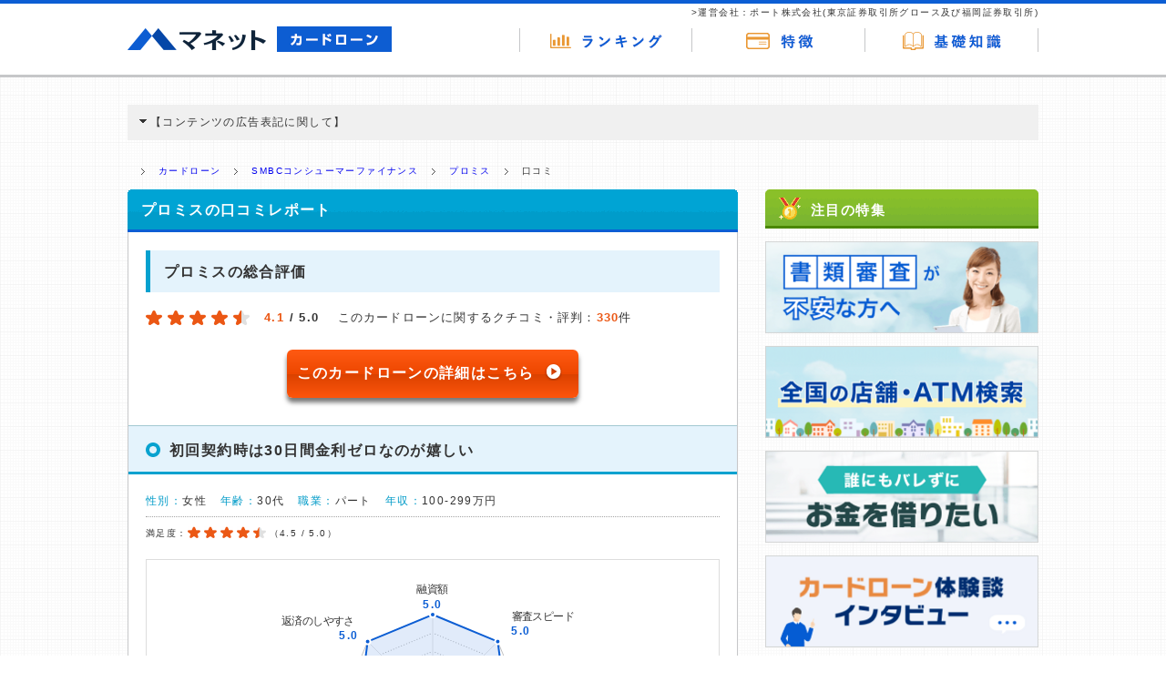

--- FILE ---
content_type: text/html; charset=utf-8
request_url: https://ma-net.jp/card-loan/service/review/1379
body_size: 9560
content:
<!DOCTYPE html><html lang="ja"><head prefix="og: http://ogp.me/ns# fb: http://ogp.me/ns/fb#"><meta charset="UTF-8" /><title>初回契約時は30日間金利ゼロなのが嬉しい[プロミスの口コミ] | マネット カードローン比較</title>
<meta name="description" content="マネットカードローンに集まった口コミの中からプロミスに関する利用者の体験談を紹介します。 満足度4.5と評価した30代女性(パート)からは「初回契約時は30日間金利ゼロなのが嬉しい」という意見が寄せられています。 利用を検討中の方は参考にしてみてください。">
<meta name="keywords" content="マネット, カードローン, プロミス, 口コミ, 評判">
<link rel="canonical" href="https://ma-net.jp/card-loan/service/review/1379">
<meta property="og:title" content="初回契約時は30日間金利ゼロなのが嬉しい[プロミスの口コミ]">
<meta property="og:type" content="article">
<meta property="og:url" content="https://ma-net.jp/card-loan/service/review/1379">
<meta property="og:image" content="https://ma-net.jp//assets/sns-2a010bc7e5c6d5b002228237210a10b838e7d073bfb60a45b42e4c0b72d9ce71.png">
<meta property="og:site_name" content="マネット カードローン比較">
<meta property="og:description" content="マネットカードローンに集まった口コミの中からプロミスに関する利用者の体験談を紹介します。 満足度4.5と評価した30代女性(パート)からは「初回契約時は30日間金利ゼロなのが嬉しい」という意見が寄せられています。 利用を検討中の方は参考にしてみてください。">
<meta property="og:locale" content="ja_JP">
<meta name="twitter:card" content="summary_large_image">
<meta name="twitter:site" content="@manet_jp">
<meta name="twitter:title" content="初回契約時は30日間金利ゼロなのが嬉しい[プロミスの口コミ]">
<meta name="twitter:description" content="マネットカードローンに集まった口コミの中からプロミスに関する利用者の体験談を紹介します。 満足度4.5と評価した30代女性(パート)からは「初回契約時は30日間金利ゼロなのが嬉しい」という意見が寄せられています。 利用を検討中の方は参考にしてみてください。">
<meta name="twitter:image" content="https://ma-net.jp//assets/sns-2a010bc7e5c6d5b002228237210a10b838e7d073bfb60a45b42e4c0b72d9ce71.png">
<meta name="viewport" content="width=1000, initial-scale=1.0"><meta content="IE=edge" http-equiv="X-UA-Compatible" /><meta content="telephone=no,address=no,email=no" name="format-detection" /><meta content="unsafe-url" name="referrer" /><meta content="03JmUYHPuNP9dgqi-A7hiWpSRMGfTN0r7WKy7nEGV9A" name="google-site-verification" /><script type="application/ld+json">{"@context":"https://schema.org","@type":"Review","position":"","itemReviewed":{"@type":"Organization","name":"プロミス"},"reviewRating":{"@type":"Rating","ratingValue":4.5},"reviewBody":"初回契約時は30日間金利ゼロなのが嬉しい","datePublished":"2020-02-21T09:35:37.000+09:00","author":{"@type":"Person","name":"Unknown"},"publisher":{"@type":"Organization","name":"ポート株式会社","alternateName":"PORT, Inc.","logo":"https://www.theport.jp/wp-content/themes/port/assets/img/ogp.png","description":"お金の専門家がカードローンの使い方、金利、審査、返済などについて分かりやすく解説。月間1,000名以上の利用者から口コミ情報が集まるから初めての人も安心。カードローンを比較して選ぶなら利用者が多くて専門家が沢山集まっているマネットで！","founder":{"@type":"Person","name":"春日博文"},"foundingDate":"2011-04-18 T00:00:00+09:00","sameAs":["https://ja.wikipedia.org/wiki/%E3%83%9D%E3%83%BC%E3%83%88_(%E4%BC%81%E6%A5%AD)","https://www.theport.jp/"],"address":{"@type":"PostalAddress","addressLocality":"Tokyo","addressRegion":"JP","postalCode":"1690074","streetAddress":"東京都新宿区北新宿2丁目21番1号"},"knowsAbout":"マネットでは、安心できるカードローンの利用を通じて、皆さまのマネーライフがより豊かになる世界を目指しています。そのために、皆さまに「適切なカードローンについての知識」を、どこよりもわかりやすくお伝えすることを大切にしています。","hasCredential":"プライバシーマークの取得 登録番号：第17001426号, 上場証券取引所 東京証券取引所グロース及び福岡証券取引所 Q-Board（証券コード：7047）","ethicsPolicy":"https://www.theport.jp/compliance","publishingPrinciples":"https://ma-net.jp/card-loan/editor","contactPoint":{"@type":"ContactPoint","email":"info@theport.jp"}}}</script><meta name="csrf-param" content="authenticity_token" />
<meta name="csrf-token" content="t7FjJ5DTN02eXQwjr1oeScWZwzKFTJf8fO2tKom8XDOz9w8gGlezY8mu0-M4xmgDLU3nKyjoLEhAhUFvIWIaDw" /><link rel="stylesheet" href="/assets/card_loan/pc/application-959f918b10d344932d5aacfb0dc59dec0d8d345c3a547abcef3296157901c6ad.css" /><link rel="shortcut icon" type="image/x-icon" href="/assets/favicon-274ff5bb0244e60b7682169b64c4ce3ecacc9a15345c8dee90fcb44e04807db5.ico" /><script>window.ga=window.ga||function(){(ga.q=ga.q||[]).push(arguments)};ga.l=+new Date;
ga('create', 'UA-69411885-1', 'auto');
ga('send', 'pageview');</script><script src="https://www.google-analytics.com/analytics.js" async="async"></script></head><body><!--Google Tag Manager--><noscript><iframe height="0" src="//www.googletagmanager.com/ns.html?id=GTM-5JNH32" style="display:none;visibility:hidden" width="0"></iframe></noscript><script src="/assets/google_tag_manager-a38c25625c405a848a69c0bfb85e2bf7941b7ba7e7b07beb1c0649007c522ea0.js"></script><!--End Google Tag Manager--><div id="application"><div id="stage"><header><div class="cf" id="header"><div class="innerBlock"><h2 class="logo"><a href="/card-loan"><img alt="マネット｜カードローン" class="jquery-hover" src="/assets/card_loan/pc/common/header_logo-5486c319e75b1ec1d43bc45fcef680b08312edc48c0026335e226bf22efee9db.gif" /></a></h2><div class="cf" id="globalNav"><nav><p id="globalNavCompany">>運営会社：ポート株式会社(東京証券取引所グロース及び福岡証券取引所)</p><ul><li><a href="/card-loan/service/ranking"><img alt="ランキング" src="/assets/card_loan/pc/common/header_gnav_01_off-0556382669efc08ef9ace19bd31e11492efba9b4007280067f277199e966c4f8.png" /></a></li><li><a href="/card-loan/feature"><img alt="特徴" src="/assets/card_loan/pc/common/header_gnav_02_off-5e15c5f525ec2b914773e39ac37e762688f28a593482267c9799544620fb40b9.png" /></a></li><li><a href="/card-loan/know-how"><img alt="基礎知識" src="/assets/card_loan/pc/common/header_gnav_03_off-dbfa36018772c770db5d14d5ba55fbe3e2e46dded8e328c07bc7a5096fd39abe.png" /></a></li></ul></nav></div></div></div></header><main><div id="main"><div class="innerBlock cf pt115"><section class="p-topArticle compliance"><p class="compliance-header collapsed"><span class="compliance-arrow"></span>【コンテンツの広告表記に関して】</p><div class="compliance-content">本コンテンツには、紹介している商品・商材の広告（リンク）を含む場合があります。
これらの広告を経由して読者が企業ホームページを訪れ、成約が発生すると弊社に対して企業から紹介報酬が支払われるという収益モデルです。
ただし、特定の商品を根拠なくPRするものではなく、当編集部の調査／ユーザーへの口コミ収集などに基づき、公平性を担保した情報提供を行っています。<br /><a href="/card-loan/compliance#advertising_policy">&gt;提携企業一覧</a></div></section><div class="cf" id="bread"><nav><ul><li><a href="/card-loan">ホーム</a></li><li><a href="/card-loan">カードローン</a></li><li><a href="/card-loan/company/2">SMBCコンシューマーファイナンス</a></li><li><a href="/card-loan/service/4">プロミス</a></li><li>口コミ</li></ul></nav></div><div id="leftBlock"><section><div class="hStyle01"><h1 class="blue">プロミスの口コミレポート</h1><div class="whiteBlock pt20"><h2 class="sTtl">プロミスの総合評価</h2><div class="cf reviewRed"><div class="reviewRedDetail"><div class="starBlock cf"><div class="star"><img alt="点数" width="" src="/assets/card_loan/pc/review/service_review_star_red_01-a9a5517351680ff436c58870bf4cf965e2f9480796f613e857b81653cd693469.png"></div><div class="star"><img alt="点数" width="" src="/assets/card_loan/pc/review/service_review_star_red_01-a9a5517351680ff436c58870bf4cf965e2f9480796f613e857b81653cd693469.png"></div><div class="star"><img alt="点数" width="" src="/assets/card_loan/pc/review/service_review_star_red_01-a9a5517351680ff436c58870bf4cf965e2f9480796f613e857b81653cd693469.png"></div><div class="star"><img alt="点数" width="" src="/assets/card_loan/pc/review/service_review_star_red_01-a9a5517351680ff436c58870bf4cf965e2f9480796f613e857b81653cd693469.png"></div><div class="star"><img alt="点数" width="" src="/assets/card_loan/pc/review/service_review_star_red_02-859cf49b88dff0a83daf015838848269dd41ce849a2fdee787169754f0d844a0.png"></div></div><p class="detail"><span>4.1</span> / 5.0</p></div><div class="reviewRedInfo"><p>このカードローンに関するクチコミ・評判：<span>330</span>件</p></div></div><div class="t-ct mb30"><a class="btn-icon-right" alt="このカードローンの詳細はこちら" href="/card-loan/company/2"><div class="btn-detail">このカードローンの詳細はこちら<img src="/assets/card_loan/common/arrow_circle-d2e090a92d040f248294c4f62eca2961a797c516eaf841f71fc44ccee6dec4d8.svg" /></div></a></div><section><div class="hStyle02 mb30"><h2 class="skyBlue"><span class="sName">初回契約時は30日間金利ゼロなのが嬉しい</span></h2><div class="kuchikomiList"><div class="profile cf"><dl><dt>性別：</dt><dd>女性</dd><dt>年齢：</dt><dd>30代</dd><dt>職業：</dt><dd>パート</dd><dt>年収：</dt><dd>100-299万円</dd></dl></div><div class="starBlockS cf"><dl><dt>満足度：</dt><dd class="cf"><div class="star"><img alt="点数" width="" src="/assets/card_loan/pc/review/service_review_star_red_s_01-0a858e86df9e96c150068bf48e72d0f7c9a5e9fb177d39c8c2348aa1997c8484.png"></div><div class="star"><img alt="点数" width="" src="/assets/card_loan/pc/review/service_review_star_red_s_01-0a858e86df9e96c150068bf48e72d0f7c9a5e9fb177d39c8c2348aa1997c8484.png"></div><div class="star"><img alt="点数" width="" src="/assets/card_loan/pc/review/service_review_star_red_s_01-0a858e86df9e96c150068bf48e72d0f7c9a5e9fb177d39c8c2348aa1997c8484.png"></div><div class="star"><img alt="点数" width="" src="/assets/card_loan/pc/review/service_review_star_red_s_01-0a858e86df9e96c150068bf48e72d0f7c9a5e9fb177d39c8c2348aa1997c8484.png"></div><div class="star"><img alt="点数" width="" src="/assets/card_loan/pc/review/service_review_star_red_s_02-fbec8160c47ff5d7d8184423bbd0de0e37bccc7c19ecacf45601636835f473fc.png"></div><div class="detail">（<span>4.5</span> / 5.0）</div></dd></dl></div><div class="graphBlock mb25"><div class="graph"><canvas data-score="5,5,4,5,5,3,4,5" id="radarchart"></canvas></div></div><div class="infoTable"><table><tbody><tr><th>サービス内容</th><td colspan="3">プロミス</td></tr><tr><th>金融機関</th><td colspan="3">SMBCコンシューマーファイナンス</td></tr><tr><th>借入金額</th><td>8万円</td><th>利息</th><td>年17.8%</td></tr><tr><th>返済までの期間</th><td>1ヶ月</td><th>借入状況</th><td>返済済み</td></tr><tr><th>性別</th><td>女性</td><th>年齢</th><td>30代</td></tr><tr><th>職業</th><td>パート</td><th>結婚</th><td>既婚</td></tr><tr><th>お住まい</th><td>福岡県</td><th>年収</th><td>100-299万円</td></tr><tr><th>カードローン回数</th><td>1回</td><th>目的</th><td>趣味・娯楽、生活費</td></tr><tr><th>申し込み方法</th><td>Web</td><th>返済方法</th><td>口座引き落とし</td></tr><tr><th>審査時間</th><td>1時間以内</td><th>融資時間</th><td>当日中</td></tr><tr><th>借入時の相談者</th><td>誰にも相談していない</td><th>借入事実の把握</th><td>誰も知らない</td></tr><tr><th>申込時のコンタクト</th><td>電話(携帯)</td><th>遅延時のコンタクト</th><td>遅延なく返済</td></tr><tr><th>重視した点</th><td colspan="3">借入スピード、借入の容易さ、会社の知名度・信頼性、口コミ・評判</td></tr><tr><th>このカードローン・キャッシングに決めた理由</th><td colspan="3">初回借入から30日間は金利ゼロだったのが決め手です。1カ月以内に返済できるのは確実だったので、プロミスを選びました。</td></tr><tr><th>ご利用したカードローン・キャッシングの良い点</th><td colspan="3">無利息期間サービスを利用すれば、確実に30日分の利息が節約できます。短期返済する人には、とても嬉しいメリットだと思います。</td></tr><tr><th>ご利用したカードローン・キャッシングの悪い点</th><td colspan="3">金利自体は高めに設定されているので、無利息期間以降も返済が必要だったり、追加借入したりする場合はあまり利息を節約することが出来ません。</td></tr><tr><th>このカードローン・キャッシングを利用しようとしている方へのアドバイス</th><td colspan="3">無利息期間サービスといったお得な金利キャンペーンもあるので、私のようにすぐ返済できる目途が立っている人は活用すると良いと思います。</td></tr></tbody></table></div><div class="kuchikomiBox"><div class="inner"><div class="fukidashi"><img alt="このカードローンを利用した感想" fetchpriority="low" loading="lazy" src="/assets/card_loan/pc/review/service_kuchikomi_h-20df1e5bbd2ce94667a1bb3181c0f13a34eb876f106a224e364de19c9e3e491b.png" /></div><p class="detailTxt">とにかく申し込みから借入までがスピーディーだったのに驚きました。あと、その人に合わせた借入や返済する方法が用意されていたので、選択肢が多い点も良かったです。</p></div></div><div class="review_report"><a href="/card-loan/service/review/1379/contact/new">違反報告</a></div><div class="btnBlock pt30"><div class="btnSubmit pb20"><div class="t-ct"><div class="service-details-button btn-md"><a target="_blank" rel="nofollow" alt="詳細はこちら" onClick="ga(&#39;send&#39;, &#39;event&#39;,  &#39;link&#39;, &#39;click&#39;, promise);" href="/card-loan/refresh/1">詳細はこちら</a></div></div></div><a href="/card-loan/service/4"><img alt="前のページに戻る" fetchpriority="low" loading="lazy" src="/assets/card_loan/pc/review/btn_back-e450bc06baa606581b7a427826f93e804fd0d6b0ffccda9301308d4aad2738ee.png" /></a></div></div></div></section></div></div></section><section><div class="articleBlock mt35"><h2 class="title">プロミスに関する新着記事</h2><div class="articleBlockList"><ul class="sub"><li class="article-item"><div class="img-block"><a href="/card-loan/2265"><img alt="プロミスは学生も契約できる？ 利用手順と親バレなしで借りる方法" fetchpriority="low" loading="lazy" src="/imgs/images.ma-net.jp/card-loan/articles/2265/pc_thumb_Can_students_also_sign_upfor_Promise.png" /></a></div><div class="text-block"><h3><a href="/card-loan/2265">プロミスは学生も契約できる？ 利用手順と親バレなしで借りる方法</a></h3><div class="tags-block"><span class="tag"><a href="/card-loan/keywords/241">プロミス</a></span><span class="tag"><a href="/card-loan/keywords/197">学生</a></span></div></div></li><li class="article-item"><div class="img-block"><a href="/card-loan/2867"><img alt="プロミスは在籍確認なしで使える？会社に内緒で借りられるのか" fetchpriority="low" loading="lazy" src="/imgs/images.ma-net.jp/card-loan/articles/2867/pc_thumb_eyecatching-Will-the-company-find-out-about-Promise_s-enrollment-confirmation_.png" /></a></div><div class="text-block"><h3><a href="/card-loan/2867">プロミスは在籍確認なしで使える？会社に内緒で借りられるのか</a></h3><div class="tags-block"><span class="tag"><a href="/card-loan/keywords/241">プロミス</a></span><span class="tag"><a href="/card-loan/keywords/65">在籍確認</a></span></div></div></li><li class="article-item"><div class="img-block"><a href="/card-loan/1716"><img alt="プロミス申込時の審査では電話確認がある？電話連絡なしで契約する方法" fetchpriority="low" loading="lazy" src="/imgs/images.ma-net.jp/card-loan/articles/1716/pc_thumb_eyecatching-Is-there-a-phone-call-confirmation-during-the-Promise-application-process_.webp" /></a></div><div class="text-block"><h3><a href="/card-loan/1716">プロミス申込時の審査では電話確認がある？電話連絡なしで契約する方法</a></h3><div class="tags-block"><span class="tag"><a href="/card-loan/keywords/241">プロミス</a></span></div></div></li><li class="article-item"><div class="img-block"><a href="/card-loan/466"><img alt="プロミスで増額できない理由｜審査基準や申請方法・審査時間について" fetchpriority="low" loading="lazy" src="/imgs/images.ma-net.jp/card-loan/articles/466/pc_thumb_Promise-increase-impossible.webp" /></a></div><div class="text-block"><h3><a href="/card-loan/466">プロミスで増額できない理由｜審査基準や申請方法・審査時間について</a></h3><div class="tags-block"><span class="tag"><a href="/card-loan/keywords/241">プロミス</a></span><span class="tag"><a href="/card-loan/keywords/286">カードローン増額審査</a></span><span class="tag"><a href="/card-loan/keywords/87">土日・祝日</a></span></div></div></li><li class="article-item"><div class="img-block"><a href="/card-loan/942"><img alt="プロミスカードとは？使い方や提携先ATM一覧と利用までの流れ" fetchpriority="low" loading="lazy" src="/imgs/images.ma-net.jp/card-loan/articles/942/pc_thumb_eyecatching-How-to-use-Promise-Card.png" /></a></div><div class="text-block"><h3><a href="/card-loan/942">プロミスカードとは？使い方や提携先ATM一覧と利用までの流れ</a></h3><div class="tags-block"><span class="tag"><a href="/card-loan/keywords/241">プロミス</a></span><span class="tag"><a href="/card-loan/keywords/192">借入方法</a></span><span class="tag"><a href="/card-loan/keywords/58">返済方法</a></span></div></div></li><li class="article-item"><div class="img-block"><a href="/card-loan/673"><img alt="プロミスの審査に落ちる7つの理由とは？落ちたときの対処法や再申込前の対策も紹介" fetchpriority="low" loading="lazy" src="/imgs/images.ma-net.jp/card-loan/articles/673/pc_thumb_Promise_failed_the_screening__1_.png" /></a></div><div class="text-block"><h3><a href="/card-loan/673">プロミスの審査に落ちる7つの理由とは？落ちたときの対処法や再申込前の対策も紹介</a></h3><div class="tags-block"><span class="tag"><a href="/card-loan/keywords/11">カードローン審査</a></span><span class="tag"><a href="/card-loan/keywords/241">プロミス</a></span></div></div></li><li class="article-item"><div class="img-block"><a href="/card-loan/4332"><img alt="プロミスで借りるとやばい？審査や注意点を口コミを交えて紹介" fetchpriority="low" loading="lazy" src="/imgs/images.ma-net.jp/card-loan/articles/4332/pc_thumb_Is-Promise-dangerous.png" /></a></div><div class="text-block"><h3><a href="/card-loan/4332">プロミスで借りるとやばい？審査や注意点を口コミを交えて紹介</a></h3><div class="tags-block"><span class="tag"><a href="/card-loan/keywords/241">プロミス</a></span></div></div></li><li class="article-item"><div class="img-block"><a href="/card-loan/4386"><img alt="プロミスとSMBCモビットのサービス内容はどう違う？比較して正しい選び方の基準を紹介" fetchpriority="low" loading="lazy" src="/imgs/images.ma-net.jp/card-loan/articles/4386/pc_thumb_Promise-SMBC-Mobit-Service-Comparison.webp" /></a></div><div class="text-block"><h3><a href="/card-loan/4386">プロミスとSMBCモビットのサービス内容はどう違う？比較して正しい選び方の基準を紹介</a></h3><div class="tags-block"><span class="tag"><a href="/card-loan/keywords/241">プロミス</a></span><span class="tag"><a href="/card-loan/keywords/243">SMBCモビット</a></span></div></div></li><li class="article-item"><div class="img-block"><a href="/card-loan/4406"><img alt="アイフルとプロミスのサービス内容はどう違う？比較して正しい選び方の基準を紹介" fetchpriority="low" loading="lazy" src="/imgs/images.ma-net.jp/card-loan/articles/4406/pc_thumb_eyecatching-What-is-the-difference-between-Aiful-and-Promise_.png" /></a></div><div class="text-block"><h3><a href="/card-loan/4406">アイフルとプロミスのサービス内容はどう違う？比較して正しい選び方の基準を紹介</a></h3><div class="tags-block"><span class="tag"><a href="/card-loan/keywords/241">プロミス</a></span><span class="tag"><a href="/card-loan/keywords/242">アイフル</a></span></div></div></li><li class="article-item"><div class="img-block"><a href="/card-loan/523"><img alt="プロミスは収入証明書なしで借りられる？必要になる条件も解説" fetchpriority="low" loading="lazy" src="/imgs/images.ma-net.jp/card-loan/articles/523/pc_thumb_Introducing_4_cases_where_Promise_requires_income_proof_documents.png" /></a></div><div class="text-block"><h3><a href="/card-loan/523">プロミスは収入証明書なしで借りられる？必要になる条件も解説</a></h3><div class="tags-block"><span class="tag"><a href="/card-loan/keywords/96">収入証明書</a></span><span class="tag"><a href="/card-loan/keywords/241">プロミス</a></span></div></div></li><li class="article-item"><div class="img-block"><a href="/card-loan/816"><img alt="プロミスの金利と利息はどう計算する？総量規制を超えて借入する方法も解説" fetchpriority="low" loading="lazy" src="/imgs/images.ma-net.jp/card-loan/articles/816/pc_thumb_eyecatching-Are-Promise_s-interest-rates-and-interests-strange_.png" /></a></div><div class="text-block"><h3><a href="/card-loan/816">プロミスの金利と利息はどう計算する？総量規制を超えて借入する方法も解説</a></h3><div class="tags-block"><span class="tag"><a href="/card-loan/keywords/241">プロミス</a></span><span class="tag"><a href="/card-loan/keywords/196">金利・利息</a></span></div></div></li><li class="article-item"><div class="img-block"><a href="/card-loan/4364"><img alt="必要なお金が入っている財布を落としてしまいました｜佐々木さんの体験談（48歳・男性）" fetchpriority="low" loading="lazy" src="/imgs/images.ma-net.jp/card-loan/articles/4364/pc_thumb_Eye-catching_image_of_Promise_s_interview.webp" /></a></div><div class="text-block"><h3><a href="/card-loan/4364">必要なお金が入っている財布を落としてしまいました｜佐々木さんの体験談（48歳・男性）</a></h3><div class="tags-block"><span class="tag"><a href="/card-loan/keywords/239">インタビュー</a></span><span class="tag"><a href="/card-loan/keywords/241">プロミス</a></span></div></div></li><li class="article-item"><div class="img-block"><a href="/card-loan/4491"><img alt="利息分だけを返済していたら利用停止になりました｜山下さんの体験談（49歳・男性）" fetchpriority="low" loading="lazy" src="/imgs/images.ma-net.jp/card-loan/articles/4491/pc_thumb_Eye-catching_image_of_Promise_s_interview.webp" /></a></div><div class="text-block"><h3><a href="/card-loan/4491">利息分だけを返済していたら利用停止になりました｜山下さんの体験談（49歳・男性）</a></h3><div class="tags-block"><span class="tag"><a href="/card-loan/keywords/239">インタビュー</a></span><span class="tag"><a href="/card-loan/keywords/241">プロミス</a></span><span class="tag"><a href="/card-loan/keywords/222">カードローンの支払い遅れ</a></span></div></div></li><li class="article-item"><div class="img-block"><a href="/card-loan/2738"><img alt="恋人を養うために知名度のある大手から借りました｜田中さんの体験談（25歳・女性）" fetchpriority="low" loading="lazy" src="/imgs/images.ma-net.jp/card-loan/articles/2738/pc_thumb_Eye-catching_image_of_Promise_s_interview.webp" /></a></div><div class="text-block"><h3><a href="/card-loan/2738">恋人を養うために知名度のある大手から借りました｜田中さんの体験談（25歳・女性）</a></h3><div class="tags-block"><span class="tag"><a href="/card-loan/keywords/239">インタビュー</a></span><span class="tag"><a href="/card-loan/keywords/241">プロミス</a></span></div></div></li><li class="article-item"><div class="img-block"><a href="/card-loan/4574"><img alt="プロミスは郵送物なしで利用できる？ 家族に知られず借りる方法" fetchpriority="low" loading="lazy" src="/imgs/images.ma-net.jp/card-loan/articles/4574/pc_thumb_Promise-no-shipping-available.webp" /></a></div><div class="text-block"><h3><a href="/card-loan/4574">プロミスは郵送物なしで利用できる？ 家族に知られず借りる方法</a></h3><div class="tags-block"><span class="tag"><a href="/card-loan/keywords/241">プロミス</a></span><span class="tag"><a href="/card-loan/keywords/278">郵送物なし</a></span></div></div></li></ul><div class="pager cf review" id="paginate"><ul><li class="active"><a href="https://ma-net.jp/card-loan/service/review/1379">1</a></li><li><a rel="next" href="/card-loan/service/review/1379?page=2">2</a></li><li class="next-page"><a rel="next" href="/card-loan/service/review/1379?page=2"></a></li><li class="last-page"><a href="/card-loan/service/review/1379?page=2"></a></li></ul></div></div></div></section></div><div id="rightBlock"><section><div class="campaign"><h2 class="title">注目の特集</h2><div class="mt14"><a href="/card-loan/simulation?rel=side"><img alt="審査が不安な方へ" fetchpriority="low" loading="lazy" src="/imgs/images.ma-net.jp/card-loan/campaign/image_url/2/thumb_Frame_272.png" /></a></div><div class="mt14"><a href="/card-loan/map?rel=side"><img alt="全国の店舗・ATM検索" fetchpriority="low" loading="lazy" src="/imgs/images.ma-net.jp/card-loan/campaign/image_url/6/thumb_Frame_266.png" /></a></div><div class="mt14"><a href="/card-loan/service/category/7?rel=side"><img alt="誰にもバレずにお金を借りたい！" fetchpriority="low" loading="lazy" src="/imgs/images.ma-net.jp/card-loan/campaign/image_url/9/thumb_Frame_270.png" /></a></div><div class="mt14"><a href="/card-loan/keywords/239"><img alt="カードローン体験談・インタビュー" fetchpriority="low" loading="lazy" src="/imgs/images.ma-net.jp/card-loan/campaign/image_url/12/thumb_Frame_301.png" /></a></div></div></section><div class="mt14"><a href="/card-loan/adviser"><img alt="アドバイザ一覧バナー" fetchpriority="low" loading="lazy" src="/assets/card_loan/common/adviser-a4e09dfd16da5c4d78fdb3261947e2f6a33fd11b98ac263c672a5ffc2b153f43.png" /></a></div><div class="mt14"><a href="/card-loan/repayment"><img alt="返済シミュレーション" fetchpriority="low" loading="lazy" src="/assets/card_loan/pc/simulation/banner_hensai-9b5a013e8c63b7f3e26df9f7338777d91d1d523b5a01685e43d5bb7b29643568.png" /></a></div><section><div class="company mt14"><h2 class="title related-link">関連リンク</h2><div class="companyList"><ul><li><a target="_blank" href="https://www.j-fsa.or.jp/">日本貸金業協会</a></li><li><a target="_blank" href="https://www.zenginkyo.or.jp/">一般社団法人 全国銀行協会</a></li><li><a target="_blank" href="https://www.jicc.co.jp/">日本信用情報機構(JICC)</a></li><li><a target="_blank" href="https://www.cic.co.jp/index.html">指定信用情報機関(CIC)</a></li></ul></div></div></section></div></div></div></main><footer><div id="footer"><div class="footerNav"><div class="innerBlock cf"><h2 class="logo"><a href="/card-loan"><img alt="マネット" fetchpriority="low" loading="lazy" src="/assets/card_loan/pc/common/footer_h1-4e8e60677d826a4f8f76a4bf295574e0fc5823776629dbc8259db1e768a0febf.png" /></a></h2><div class="footerNavList01 cf"><h2>おすすめの特集ページ</h2><nav><ul><li><a href="/card-loan/service/category/1">低金利で借りられるカードローン</a></li><li><a href="/card-loan/service/category/2">即日借入できるカードローン</a></li><li><a href="/card-loan/service/category/3">無利息期間のあるカードローン</a></li><li><a href="/card-loan/service/category/4">審査が早いカードローン</a></li><li><a href="/card-loan/service/category/5">主婦向けのカードローン</a></li><li><a href="/card-loan/service/category/6">初心者向けのカードローン</a></li></ul></nav></div><div class="footerNavList02 cf"><div class="nav_link"><a href="/card-loan/service/ranking">ランキング</a></div><div class="nav_link"><a href="/card-loan/know-how">基礎知識</a></div><div class="nav_link"><a href="/card-loan/feature">特徴比較</a></div><div class="nav_link"><a href="/card-loan/map">消費者金融ATM検索</a></div><div class="nav_link"><a href="/card-loan/tool">外部サービスの利用について</a></div><div class="nav_link"><a href="/card-loan/compliance">コンプライアンスポリシー</a></div><div class="nav_link"><a href="/card-loan/privacy">プライバシーポリシー</a></div><div class="nav_link"><a href="/card-loan/action_history_information">行動ターゲティング広告について</a></div></div><div class="footerNavList03 cf"><div class="nav_link"><a href="/card-loan/adviser">アドバイザ一覧</a></div><div class="nav_link"><a href="/card-loan/research">ランキング根拠</a></div><div class="nav_link"><a href="/card-loan/editor">編集者一覧</a></div><div class="nav_link"><a href="/card-loan/reliability">運営方針・編集方針</a></div><div class="nav_link"><a href="/card-loan/rule">PORT会員利用規約</a></div><div class="nav_link"><a href="/card-loan/security">情報セキュリティポリシー</a></div><div class="nav_link"><a href="/card-loan/antisocial">反社会的勢力排除ポリシー</a></div><div class="nav_link"><a href="/card-loan/contact/new">お問い合わせ</a></div><div class="nav_link"><a href="/card-loan/corp">運営会社情報</a></div></div></div></div></div><port-footer
    hideJinzaikyo
    hideServices
    hostBackgroundColor="#0547a8"
    hostColor="#dddddd"
    hostMaxWidth="1000px"
    serviceName="マネット">
</port-footer>
</footer></div></div><div id="btnTop"><a href="#stage"><img alt="ページトップに戻る" fetchpriority="low" loading="lazy" src="/assets/card_loan/pc/common/btnTop-bf49c8cf5f8e9d7f3f5803dad8983e1d1d7f9591603406591a4939ef2d078e41.png" /></a></div><script src="/assets/card_loan/pc/application-98dfcc47a1a8d85cd4d919aff56b161c582c0942c9a937ea906a01261ca9685c.js"></script><script src="/assets/packs/card_loan/pc-0861e423613a94d878f4391cf900b0fe4fa7f635ecd4ae5f442ce504b3196687.js"></script><script src="/assets/packs/common_asset-fcaed56e7d14f35fe3d2668dec3d147311b711ea6c8cada3ab780a06b8e90388.js"></script></body></html>

--- FILE ---
content_type: text/css
request_url: https://ma-net.jp/assets/card_loan/pc/application-959f918b10d344932d5aacfb0dc59dec0d8d345c3a547abcef3296157901c6ad.css
body_size: 41805
content:
body,div,dl,dt,dd,ul,ol,li,h1,h2,h3,h4,h5,h6,pre,code,form,fieldset,legend,input,textarea,p,blockquote,address,caption,table,th,td,img{margin:0;padding:0}.stage a{color:#0d5dd2}a:link{text-decoration:none}img{border:none;vertical-align:bottom;line-height:0}embed,object{outline:none}object{vertical-align:middle;outline:none}address,caption,cite,code,dfn,th,var{font-weight:normal;font-style:normal}em,strong{font-weight:bold;font-style:normal}sup{vertical-align:text-top}sub{vertical-align:text-bottom}fieldset{border:none}input,textarea,select,label{font-size:100%;font-family:inherit;vertical-align:middle}label{cursor:pointer}textarea{overflow:auto}h1,h2,h3,h4,h5,h6{font-size:100%;font-weight:normal;line-height:1}hr{display:none}q:before,q:after{content:""}abbr,acronym{border:none;font-variant:normal}ul,ol{list-style:none}table{border-collapse:collapse;border-spacing:0}caption,th,td{text-align:left;vertical-align:top}header,nav,aside,section,article,footer,address,figure,figcaption,hgroup,hr,legend,menu,summary{display:block;margin:0;padding:0}body{font:13px/1.231 arial,helvetica,clean,sans-serif;*font-size:small;*font:x-small}select,input,button,textarea{font:99% arial,helvetica,clean,sans-serif}table{font-size:inherit;font:100%}pre,code,kbd,samp,tt{font-family:monospace;*font-size:108%;line-height:100%}html{overflow-y:scroll}body{color:#333;font-family:Arial,"游ゴシック","YuGothic","ヒラギノ角ゴ ProN W3","Hiragino Kaku Gothic ProN","ヒラギノ角ゴ Pro W3","Hiragino Kaku Gothic Pro","メイリオ","Meiryo","ＭＳ Ｐゴシック","MS PGothic",sans-serif;font-size:15px;line-height:1.6;background:#fff;-webkit-text-size-adjust:100%;letter-spacing:1.4px}a{cursor:pointer}a:hover{text-decoration:underline}a.hover:hover{opacity:.7;filter:alpha(opacity=70);-ms-filter:"alpha(opacity=70)";-moz-opacity:.7;-khtml-opacity:.7}a img:hover{opacity:.7}#stage{position:relative}#btnTop{width:50px;height:50px;position:fixed;bottom:30px;right:30px;z-index:101}#btnTop img{width:50px;height:50px}#header{position:fixed;width:100%;height:78px;top:0px;z-index:100;border-top:solid #0c5ed4 4px;border-bottom:#c6c7c9 solid 3px;background:#fff}#header .innerBlock{position:relative;width:1000px;margin:0 auto}#header .innerBlock .logo{position:relative;width:430px;padding:25px 0;float:left}#header .innerBlock #globalNav{position:relative;width:570px;height:51px;float:right;margin-top:27px}#header .innerBlock #globalNav ul li{float:left;width:190px;height:51px}#globalNavCompany{position:absolute;top:-25px;right:0;font-size:10px}.lp-header{height:86px !important}.lp-header .innerBlock .logo{padding:30px 0 !important}.lp-header .innerBlock #globalNav{margin-top:35px !important}.lp-header #globalNavCompany{top:-33px !important;text-align:right}#main{position:relative;width:100%;background:url(/assets/card_loan/pc/common/body_bg-e60bf27ad5c94e0e74c93703534791d2d41030412f646a4dd4c01c038b5781af.gif) repeat left top scroll;padding-bottom:100px}#main.whiteB{background:#fff;padding-bottom:30px}#main .innerBlock{position:relative;width:1000px;margin:0 auto}#main .innerBlock #leftBlock{width:670px;float:left;position:relative}#main .innerBlock #rightBlock{width:300px;float:right;position:relative}#searchEasy{margin-top:-85px;padding-top:85px}#footer{position:relative;width:100%}#footer a{color:#fff}#footer .footerNav{position:relative;width:100%;background:#0d5dd2;padding:40px 0 20px}#footer .footerNav .logo{margin-bottom:30px}#footer .innerBlock{position:relative;width:1000px;margin:0 auto}#footer .footerNavList01{width:514px;float:left}#footer .footerNavList01 h2{color:#fff;font-size:14px;margin-bottom:27px}#footer .footerNavList01 ul li a{font-size:12px;display:block;background:url(/assets/card_loan/pc/common/footer_arw-ced136f12b3affeb3a2487bdf19ace4e860d33f65181532ae88e7dd5ba3ef57d.gif) no-repeat scroll 0 3px;line-height:1.5;padding-left:20px}#footer .footerNavList01 ul li{width:227px;padding-right:30px;float:left;padding-bottom:14px}#footer .footerNavList01 ul li:nth-last-child(1){padding-bottom:0px}#footer .footerNavList01 ul li:nth-last-child(2){padding-bottom:0px}#footer .footerNavList02{width:227px;float:left;padding-right:30px}#footer .footerNavList03{width:227px;float:left}#footer .footerNavList02 a,#footer .footerNavList03 a{background:url(/assets/card_loan/pc/common/footer_arw-ced136f12b3affeb3a2487bdf19ace4e860d33f65181532ae88e7dd5ba3ef57d.gif) no-repeat scroll 0 4px;padding-left:19px}#footer .footerNavList02 .nav_link:last-child,#footer .footerNavList03 .nav_link:last-child{padding-bottom:0px}#footer .footerNavList02 .nav_link,#footer .footerNavList03 .nav_link{padding-bottom:21px;line-height:1;font-size:100%;font-weight:normal}.footer_bottom{padding:32px 0;background-color:#0547a8}.footer_bottom__inner{display:flex;width:1000px;margin:0 auto}.footer_bottom__inner--services{width:36%}.footer_bottom__inner--services__copy{display:block;color:#99b7e2;font-size:10px}.port-common-service-footer-listed__body{border-top:1px solid #fff}.port-common-service-footer-listed__list{padding-top:40px}.port-common-service-footer-listed__item{display:flex;align-items:flex-start;width:100%;color:#fff}.port-common-service-footer-listed__item p{margin-left:20px;font-size:12px;line-height:1.6666666667;color:#fff}.port-common-service-footer-listed__item a{color:inherit;text-decoration:underline}.port-common-service-footer-listed__item a:hover{text-decoration:none}.port-common-service-footer-listed__item dl{margin-left:20px}.port-common-service-footer-listed__item dt,.port-common-service-footer-listed__item dd{font-size:12px;line-height:1.6666666667}.port-common-service-footer-listed__item dt{float:left}.port-common-service-footer-listed__row:first-child{display:flex;align-items:flex-start;justify-content:space-between;margin-bottom:12px}.port-common-service-footer-service__list{padding-top:40px}.port-common-service-footer-service__list h2{margin-bottom:5px;font-size:14px;color:#fff}.port-common-service-footer-service__list ul{margin-left:-7px;text-indent:12px}.port-common-service-footer-service__item{display:inline-block;padding:2px 0;font-size:12px;line-height:1;color:#fff;text-indent:0}.port-common-service-footer-service__item:not(:first-of-type){padding-left:12px}.port-common-service-footer-service__item:not(:last-of-type){margin-left:-5px;padding-right:12px;border-right:1px solid #fff}.port-common-service-footer-service__item a:hover{text-decoration:underline}.cf:before,.cf:after{content:"";clear:both;display:table}.cf{zoom:1}.clearfix:after{content:".";display:block;height:0;clear:both;visibility:hidden}.u-article_item_margin{margin-top:38px !important}.u-article_p_margin{margin-top:28px !important}.w83{width:83px !important}.w125{width:125px !important}.w124{width:124px !important}.w106{width:106px !important}.w107{width:107px !important}.w104{width:104px !important}.w275{width:275px !important}.w290{width:290px !important}.w50p{width:50% !important}.dspB{display:block !important}.m0A{margin:0 auto !important}.mt5{margin-top:5px !important}.mt10{margin-top:10px !important}.mt12{margin-top:12px !important}.mt14{margin-top:14px !important}.mt15{margin-top:15px !important}.mt18{margin-top:18px !important}.mt20{margin-top:20px !important}.mt25{margin-top:25px !important}.mt28{margin-top:20px !important}.mt30{margin-top:30px !important}.mt35{margin-top:35px !important}.mt38{margin-top:35px !important}.mt40{margin-top:40px !important}.mt61{margin-top:61px !important}.mr10{margin-right:10px !important}.mb0{margin-bottom:0px !important}.mb10{margin-bottom:10px !important}.mb15{margin-bottom:15px !important}.mb18{margin-bottom:18px !important}.mb20{margin-bottom:20px !important}.mb25{margin-bottom:25px !important}.mb28{margin-bottom:28px !important}.mb30{margin-bottom:30px !important}.mb38{margin-bottom:38px !important}.mb40{margin-bottom:40px !important}.mb45{margin-bottom:45px !important}.mb50{margin-bottom:50px !important}.mb67{margin-bottom:67px !important}.pt0{padding-top:0px !important}.pt5{padding-top:5px !important}.pt15{padding-top:15px !important}.pt20{padding-top:20px !important}.pt25{padding-top:25px !important}.pt30{padding-top:30px !important}.pt100{padding-top:100px !important}.pt115{padding-top:115px !important}.pl8{padding-left:8px !important}.pl16{padding-left:16px !important}.pl18{padding-left:18px !important}.pl20{padding-left:20px !important}.pl25{padding-left:25px !important}.pl30{padding-left:30px !important}.pr10{padding-right:10px !important}.pb8{padding-bottom:8px !important}.pb11{padding-bottom:11px !important}.pb15{padding-bottom:15px !important}.pb20{padding-bottom:20px !important}.pb25{padding-bottom:25px !important}.em{font-weight:bold}.grayLink{text-align:center;color:#80898e;padding-top:4px;letter-spacing:.8px}.grayLink a{font-size:11px;text-decoration:underline;color:#80898e}.red{color:#e12224}.underline{text-decoration:underline}.small{font-size:12px}.underYellow{background:linear-gradient(transparent 60%, #ffee8e 0%)}.t-ct{text-align:center !important}.t-lt{text-align:left !important}.t-rt{text-align:right !important}.service-details-button{width:148px;margin:0 auto}.service-details-button a{height:36px;font-size:15px;border-radius:5px;background:linear-gradient(180deg, #FF8300 0%, #FA6E00 100%);box-shadow:0px 2px 0px #df651f;font-weight:600;color:#fff;display:flex !important;align-items:center;justify-content:center}.service-details-button a:hover{opacity:.85;background:linear-gradient(180deg, #FA6E00 0%, #FF8300 100%);text-decoration:none}.service-details-button.btn-lg{width:483px}.service-details-button.btn-lg a{height:59px;font-weight:700;font-size:20px}.service-details-button.btn-md{width:294px}.service-details-button.btn-md a{height:53px;font-size:18px}#bread{line-height:1;padding-bottom:15px}#bread ul li{display:inline-block;background:url(/assets/card_loan/pc/common/bread_arw-89bc6409b3f69241f5c24429fddd04c1f2ce2fada9db3c8a5c7aa0d5e47526f3.png) no-repeat scroll 0 1.5px;padding-left:19px;font-size:10px;margin-left:15px}#bread ul li:first-child{background:none;padding-left:0;margin-left:0px}#bread ul li:first-child a{background:url(/assets/card_loan/pc/common/bread_home-7141f05e4f72cba788eaefe177d2a1ac147d7021f7a8869d4ba4f415e6e9175a.png) no-repeat scroll 0 0;display:block;text-indent:-9999px}.hStyle01{position:relative;z-index:30}.hStyle01 .blue{background:url(/assets/card_loan/pc/common/h_style01-0f1957b3d0ec6c46748a4b71336faf4462b117eb41839cfa68a272aae2538072.png) repeat-y scroll 0 0;width:640px;color:#fff;font-weight:800;font-size:16px;padding:11px 15px 9px 15px;border-bottom:3px solid #0c5ed4;line-height:1.5}.hStyle01 .blue a{color:#fff}.hStyle01 .blue .iconRank{background:url(/assets/card_loan/pc/category/h_icon02-3a3c528868ab17f3d8ddff8559fc779191171abc70a0e3bbe3484ddf3aab75ce.png) no-repeat scroll 0 4px;padding-left:26px}.hStyle01 .blue span{font-weight:normal;font-size:14px;position:relative}.hStyle01 .whiteBlock{background:#fff;position:relative;border:1px solid #c6c7c9;border-top:none;max-width:100%}.hStyle01 .whiteBlock .nonStyleTxt{margin:0;padding:0 20px}.hStyle01 .blueBlock{background:#f3f6fb;position:relative;border:3px solid #abc9f6;padding:12px 18px 25px 18px;margin:0 auto;border-radius:5px}.hStyle01 .blueBlock .condition{position:absolute;left:-7px}.hStyle01 .blueBlock .kuchikomi{position:relative;left:-25px}.hStyle01 .blueBlock .change{position:relative;left:127px;top:5px}.hStyle01 .blueBlock .change a{font-size:12px;background:url(/assets/card_loan/pc/common/blueBlock_arw-db677596d58e03550b14a72d52af48f4e9fafb510148edc8af51465b26c323e0.png) no-repeat scroll 0 0;padding-left:24px;text-decoration:underline}.hStyle01 .blueBlock .kuchikomiDetail{position:absolute;left:195px;top:17px}.hStyle01 .blueBlock .kuchikomiDetail a{font-size:12px;background:url(/assets/card_loan/pc/common/blueBlock_arw-db677596d58e03550b14a72d52af48f4e9fafb510148edc8af51465b26c323e0.png) no-repeat scroll 0 0;padding-left:24px;text-decoration:underline}.hStyle01 .blueBlock .searchEasyList{position:relative;padding-top:26px}.hStyle01 .blueBlock .searchEasyList ul li{font-size:11px;display:inline-block;float:left;margin-right:6px}.hStyle01 .blueBlock .searchEasyList ul li:last-child:after{content:""}.hStyle01 .blueBlock .searchEasyList ul li:after{content:" ,"}.hStyle02{position:relative;z-index:30}.hStyle02 .skyBlue{background:#e4f3fc;border-top:1px solid #a2c9d1;border-bottom:3px solid #05a1cf;padding:15px 19px 11px 19px;font-weight:800 !important;font-size:16px !important;margin-bottom:20px;line-height:1.5}.hStyle02 .skyBlue span.sName{background:url(/assets/card_loan/pc/common/h_style02-6eb760ab2c52f70a6501dc9113c40a34a86d820ddb81410c58b03be11bfe2a7e.png) no-repeat scroll 0 .3px;font-weight:800 !important;font-size:16px !important;padding-left:26px}.hStyle02 .skyBlue span.sName a{color:#333}.p-article .information .rank{margin-top:10px}.information{position:relative;display:flex;flex-wrap:wrap;padding:0 19px;margin-bottom:20px}.information .review{position:relative;width:249px;height:30px;margin-right:16px;background:url(/assets/card_loan/pc/common/service_review_bg-ee38cd1744adc3aae61f5d82574056062a2fb0c6e6e35638708d3911ea9a7da9.png) no-repeat scroll 0 0;padding:10px 0 0 58px}.information .review p{position:relative;font-size:14px;color:#fff;font-weight:800}.information .review span{font-size:18px;position:absolute;top:-4px;left:68px}.information .review .starBlock{position:absolute;width:120px;height:16px;top:4px;left:164px}.information .review .starBlock .star{float:left;width:18px;height:16px;padding-right:6px}.information .rank{position:relative;width:247px;height:30px;background:url(/assets/card_loan/pc/common/service_rank_bg-df24b563451f75099f774e87b08977642d4a7358296184ce458ca50e09bfefd5.png) no-repeat scroll 0 0;font-size:14px;color:#fff;font-weight:800;padding:10px 0 4px 60px}.information .rank p{position:relative;font-size:14px;color:#fff;font-weight:800}.information .rank span{font-size:18px;position:absolute;top:-4px;left:115px}.information .rank .rank-noted{font-size:12px;color:#333;position:absolute;right:16px;bottom:-20px;font-weight:500}.commentBlock{display:flex;position:relative;padding:0 19px;margin-bottom:20px}.commentBlock .imgBlock{position:relative;width:122px;height:72px;margin-right:20px;padding:4px 5px 5px 4px}.commentBlock .imgBlock .img{width:122px;height:72px;margin-top:20px}.commentBlock .imgBlock .img img{width:100%}.commentBlock .txtBlock{position:relative;background:#eee;width:439px;border-radius:5px;padding:17px 20px 14px 20px}.commentBlock .txtBlock:after{content:url(/assets/card_loan/pc/common/service_arw_01-b87ba632595e0fb9a4f5c3e3b7b1342d81e9083338782d3efb79d44958d887f8.png);position:absolute;left:-6px;top:28px}.commentBlock .txtBlock ul li{font-size:13px;background:url(/assets/card_loan/pc/common/service_comment_list_bg-16c1850cc174b074dea9ba3e184c59b7af7aa96fe94628138b3e7438fe3ac28f.png) no-repeat scroll 0 .1em;padding-left:25px;margin-top:7px}.commentBlock .txtBlock ul li:first-child{margin-top:0px}.detailBlock{position:relative;display:flex;padding:0 19px;margin-bottom:20px}.detailBlock .imgBlock{position:relative;width:122px;height:72px;margin-right:20px;padding:4px 5px 5px 4px}.detailBlock .imgBlock .img{width:122px;height:72px;text-align:center}.detailBlock .imgBlock .img img{max-height:72px}.detailBlock .txtBlock{position:relative;width:479px}.detailBlock .txtBlock ul li{font-size:13px;border-bottom:1px dotted #a4a4a4;margin-top:8px;padding-bottom:8px;position:relative}.detailBlock .txtBlock ul li .left{display:inline-block;float:left;width:100%}.detailBlock .txtBlock ul li .right{display:inline-block;float:left;padding-left:20px;position:relative;top:-1px}.detailBlock .txtBlock ul li span{color:#eb5714;font-weight:800}.btnBlock{text-align:center}.pr{position:relative;margin:0 19px 0 19px;width:590px;background:#fff;border:2px solid #ccc;text-align:center;padding:0 18px 15px 18px}.pr .from{display:inline-block;background:#88b62e;color:#fff;font-size:14px;font-weight:800;line-height:1.8;padding:6px 12px 7px 15px;position:relative;top:-20px}.pr .from:after{content:url(/assets/card_loan/pc/common/pr_arw-77fcfdeeb6d9491a508765d7799707f456d8a0ca7013ae214e8b294dcc67857c.gif);position:absolute;left:50%;margin-left:-10px;bottom:-17px}.pr .txt p{font-size:12px;text-align:left;line-height:2}.pager{position:relative;text-align:center;padding:20px 0px 0 0;width:630px}.pager ul{display:inline-block;text-align:center}.pager ul li{position:relative;display:inline-block;float:left;padding:0 5px}.pager ul li a{position:relative;display:block;border:1px solid #c6c7c9;padding:6px 10px 4px 10px;color:#333;font-size:12px;background:#fff}.pager ul li a:hover{position:relative;display:block;border:1px solid #0c5ed4;padding:6px 10px 4px 10px;color:#fff;font-size:12px;background:#0c5ed4;text-decoration:none}.pager ul li.active a{position:relative;display:block;border:1px solid #0c5ed4;padding:6px 10px 4px 10px;color:#fff;font-size:12px;background:#0c5ed4;text-decoration:none}.hStyle03 .info-block{margin-top:35px}.hStyle03 .info-block .card{display:flex;align-items:center;gap:16px;border-radius:8px}.hStyle03 .info-block .card-media{flex:0 0 93px;height:100px;display:flex;align-items:center;justify-content:center;border:1px solid #d2d2d2;padding-right:3px;padding-left:2px}.hStyle03 .info-block .card-media img{max-width:100%;max-height:100%;object-fit:contain}.hStyle03 .info-block .card-body{min-width:0;display:flex;flex-direction:column;gap:10px}.hStyle03 .info-block .card-provider{font-size:12px;color:#333;font-weight:500}.hStyle03 .info-block .card-provider a{color:#333;text-decoration:underline}.hStyle03 .info-block .card-title{font-size:24px;line-height:1.4;margin:0;font-weight:700;color:#333;letter-spacing:0px}.hStyle03 .info-block .card-meta{display:flex;align-items:center;gap:10px;flex-wrap:wrap;font-size:14px;color:#333;font-weight:500}.hStyle03 .info-block .rating{display:flex;align-items:center;gap:8px}.hStyle03 .info-block .rating .stars{display:flex;gap:4px;margin-top:-12px}.hStyle03 .info-block .rating .stars img{width:16px}.hStyle03 .info-block .rating .rating-score{font-family:"Yu Gothic",YuGothic}.hStyle03 .info-block .rating-label{color:#333;font-size:14px}.hStyle03 .info-block .badge{display:inline-flex;align-items:center;border-radius:999px;color:#1d4ed8;text-decoration:none;font-size:14px;text-decoration:underline !important;font-family:"Yu Gothic",YuGothic}.hStyle03 .info-block .badge img{margin-right:5px}.hStyle03 .info-block .link-count{color:#2563eb;margin-left:5px;text-decoration:underline !important;font-family:"Yu Gothic",YuGothic}.hStyle03 .wrapper-btn .actions{display:flex;gap:12px}.hStyle03 .wrapper-btn .actions .btn-primary,.hStyle03 .wrapper-btn .actions .btn-outline{flex:1;text-align:center;padding:12px 0;border-radius:6px;font-size:16px;font-weight:600;text-decoration:none;display:inline-flex;justify-content:center;align-items:center;gap:6px}.hStyle03 .wrapper-btn .actions .btn-primary{background-image:linear-gradient(to bottom, #ffa02f 0%, #fe911e 50%, #fe8a17 51%, #ff7d09 100%);color:#fff;border:1px solid #ff7e1b}.hStyle03 .wrapper-btn .actions .btn-primary:hover{opacity:.9}.hStyle03 .wrapper-btn .actions .btn-outline{background:#fff;color:#fb8908;border:1px solid #fb8908}.hStyle03 .wrapper-btn .actions .btn-outline:hover{background:#fff5f0}.hStyle03 .wrapper-btn .actions img{margin-bottom:2.1px}.hStyle03 .rating-note{font-size:10px;color:#bbb;margin-top:16px}.hStyle03 .section-rating{margin-top:50px}.hStyle03 .section-rating .section-title{font-size:20px;font-weight:700;margin:0 0 25px;color:#333}.hStyle03 .section-rating .summary{border:1px solid #d2d2d2;background:#fff;padding:22px 30px;display:grid;grid-template-columns:90px 1fr;align-items:start;gap:16px}.hStyle03 .section-rating .summary .score-block{display:grid;row-gap:8px}.hStyle03 .section-rating .summary .score-label{font-size:14px;color:#333;font-weight:bold}.hStyle03 .section-rating .summary .score-row{display:inline-flex;align-items:baseline;gap:6px}.hStyle03 .section-rating .summary .score-value{font-size:24px;font-weight:800;color:#ffa800;line-height:1;font-family:"Yu Gothic",YuGothic}.hStyle03 .section-rating .summary .score-max{font-size:16px;color:#333;font-weight:bold;font-family:"Yu Gothic",YuGothic}.hStyle03 .section-rating .summary .desc-callout{background:#f5f9ff;padding:14px 16px;color:#333;line-height:1.85;font-size:14px}.hStyle03 .section-rating .summary .graph{grid-column:1/-1;display:flex;justify-content:center;margin-top:20px;height:320px}.hStyle03 .section-reviews{margin-top:50px;margin-bottom:16px}.hStyle03 .section-reviews .section-header{display:grid;grid-template-columns:1fr auto;align-items:center;gap:16px;margin-bottom:16px}.hStyle03 .section-reviews .header-left{display:flex}.hStyle03 .section-reviews .section-title{margin:0;font-size:20px;line-height:1.2;font-weight:800;color:#333}.hStyle03 .section-reviews .count{margin-top:1px;font-size:14px;color:#333;font-family:"Yu Gothic",YuGothic}.hStyle03 .section-reviews .header-right{display:inline-flex;align-items:center}.hStyle03 .section-reviews .sort-label{color:#333;font-size:12px;margin-top:5px}.hStyle03 .section-reviews .sort-select{font-size:12px;color:#333;padding:12px 36px 12px 15px;border:1px solid #ccc;border-radius:5px;background-image:linear-gradient(to bottom, #fefefe 0%, #fbfbfb 50%, #f8f8f8 51%, #f5f5f5 100%);appearance:none;-moz-appearance:none;-webkit-appearance:none;position:relative}.hStyle03 .section-reviews .select-wrapper{position:relative;display:inline-block}.hStyle03 .section-reviews .select-wrapper::after{content:"";position:absolute;right:15px;top:50%;transform:translateY(-50%);width:0;height:0;pointer-events:none;border-left:4px solid rgba(0,0,0,0);border-right:4px solid rgba(0,0,0,0);border-top:4px solid #333}.hStyle03 .review-card~.review-card{border-top:none}.hStyle03 .review-card{border:1px solid #ccc;background:#fff;padding:22px 30px}.hStyle03 .review-card .review-topline .posted{font-size:12px;color:#bbb;letter-spacing:.02em;margin-left:4px;font-family:"Yu Gothic",YuGothic}.hStyle03 .review-card .review-head{display:flex;gap:14px;align-items:flex-start;margin:10px 0 10px}.hStyle03 .review-card .avatar-wrap{flex:0 0 48px}.hStyle03 .review-card .avatar{width:48px;height:48px;border-radius:999px;display:block;object-fit:cover;background:#eef2ff}.hStyle03 .review-card .review-main{flex:1;display:flex;flex-direction:column;gap:10px}.hStyle03 .review-card .rating-line{display:flex;align-items:center;gap:12px}.hStyle03 .review-card .stars{position:relative;display:flex;gap:4px;line-height:1;height:20px}.hStyle03 .review-card .score{color:#ffa800;font-weight:800;font-family:"Yu Gothic",YuGothic}.hStyle03 .review-card .chips{display:flex;flex-wrap:wrap;gap:8px}.hStyle03 .review-card .chip{font-size:12px;color:#333;background:#f5f5f5;padding:3px 7px 2px 7px;font-family:"Yu Gothic",YuGothic}.hStyle03 .review-card .review-footer{margin-top:10px;text-align:left}.hStyle03 .review-card .report-link{font-size:11px;color:#bbb;text-decoration:none}.hStyle03 .review-card .report-link:hover{text-decoration:underline}.hStyle03 .review-card .criteria-table{width:100%;margin:20px 0;font-size:12px;letter-spacing:normal}.hStyle03 .review-card .criteria-table td{border:1px solid #ccc;padding:6px 10px 4px 10px}.hStyle03 .review-card .criteria-table td.field{background:#f5f5f5;width:95px}.hStyle03 .review-card .criteria-table td.score{text-align:center;color:#0c5ed4;font-weight:300 !important;width:26px}.hStyle03 .review-card .review-body{--rm-gap: 8px;--rm-w: 8em;--dots-w: 1ch;--fade-w: 56px;--card-bg: #fff;position:relative}.hStyle03 .review-card .review-text{display:-webkit-box;-webkit-line-clamp:3;-webkit-box-orient:vertical;overflow:hidden;line-height:1.85;margin:0;position:relative;font-size:14px;color:#333}.hStyle03 .review-card .review-body::before{content:"";position:absolute;right:0;bottom:0;width:var(--rm-w);height:1.9em;background:var(--card-bg);pointer-events:none}.hStyle03 .review-card .review-body::after{content:"…";position:absolute;right:calc(var(--rm-w) + var(--rm-gap));bottom:0;background:var(--card-bg);padding:0 2px 0 4px;color:#94a3b8;line-height:1.9;pointer-events:none}.hStyle03 .review-card .review-text::after{content:"";position:absolute;right:calc(var(--rm-w) + var(--rm-gap) + var(--dots-w));bottom:0;width:var(--fade-w);height:1.9em;background:linear-gradient(to right, rgba(255, 255, 255, 0), var(--card-bg) 80%);pointer-events:none}.hStyle03 .review-card .read-more{position:absolute;right:0;bottom:4px;white-space:nowrap;background:var(--card-bg);padding-left:var(--rm-gap);color:blue;text-decoration:underline;font-size:14px}.hStyle03 .pager{padding:30px 0 0}.bread-review{display:flex}.bread-review .home{margin-top:-2px}.pager.review ul li a{border-radius:5px !important;color:blue !important;text-decoration:none !important;padding:8px 15px 7px 15px !important;background:#fff !important;font-size:14px !important;font-family:"Yu Gothic",YuGothic}.pager.review ul li.active a{color:#333 !important;border:1px solid #c6c7c9 !important;cursor:auto !important}.pager.review ul li.last-page a,.pager.review ul li.first-page a,.pager.review ul li.next-page a,.pager.review ul li.prev-page a{width:38px !important;height:38px !important;padding:0 !important;margin:0 !important;display:inline-block !important;background-repeat:no-repeat !important;background-position:center center !important}.pager.review ul li.last-page a:hover,.pager.review ul li.first-page a:hover,.pager.review ul li.next-page a:hover,.pager.review ul li.prev-page a:hover{background-repeat:no-repeat !important;background-position:center center !important}.pager.review ul li.last-page a:before{content:"";top:15px;left:13px;position:absolute;background-repeat:no-repeat;width:20px;height:20px;background-image:url(/assets/card_loan/pc/review/last_page-eaf74c8c8ea5b1944e3255b7131094a5fc149a3f11981e4191d155e60cbfada8.png) !important}.pager.review ul li.first-page a:before{content:"";top:3px;left:3px;position:absolute;background-repeat:no-repeat;width:20px;height:20px;background-image:url(/assets/card_loan/pc/review/last_page-eaf74c8c8ea5b1944e3255b7131094a5fc149a3f11981e4191d155e60cbfada8.png) !important;transform:rotate(180deg)}.pager.review ul li.next-page a:before{content:"";top:14px;left:17px;position:absolute;background-repeat:no-repeat;width:20px;height:20px;background-image:url(/assets/card_loan/pc/review/next_page-38a76976139505c6ece6c04b24cc94b8a898eb31bcfba3ca09c4545e339b6b47.png) !important}.pager.review ul li.prev-page a:before{content:"";transform:rotate(180deg);background-image:url(/assets/card_loan/pc/review/next_page-38a76976139505c6ece6c04b24cc94b8a898eb31bcfba3ca09c4545e339b6b47.png) !important;top:4px;left:0px;position:absolute;background-repeat:no-repeat;width:20px;height:20px}.pager.review ul li a:hover{background:#fff !important;text-decoration:none !important}.pager.review ul li a:active,.pager.review ul li a:focus{text-decoration:none !important}.pager.review ul li.gap{width:25px !important;padding:0 !important;top:5px !important}.hStyle02 .rankList .title{background:#e4f3fc;border-top:1px solid #a2c9d1;border-bottom:3px solid #05a1cf;width:571px;padding:15px 19px 11px 78px;font-weight:800 !important;font-size:16px !important;margin-bottom:20px;line-height:1.5}.hStyle02 .rankList .rank01{width:42px;height:36px;background:url(/assets/card_loan/pc/common/service_rank_no01-0b0cd76b015d67808c0a791b8e7f5c64ebba5c51ecde136ba7476843984e3b94.png) no-repeat scroll 0 0;position:absolute;top:-4px;left:19px;color:#fff;font-weight:800;font-size:12px;text-align:center;padding-top:12px}.hStyle02 .rankList .rank02{width:42px;height:36px;background:url(/assets/card_loan/pc/common/service_rank_no02-5dec027e8daba3e80935d8fa8dadd3be46a32cc81ab71eefbc23733a545e69d0.png) no-repeat scroll 0 0;position:absolute;top:-4px;left:19px;color:#fff;font-weight:800;font-size:12px;text-align:center;padding-top:12px}.hStyle02 .rankList .rank03{width:42px;height:36px;background:url(/assets/card_loan/pc/common/service_rank_no03-6ca94f8014f0c1aa4c93c63f7ad2a0c15d12c543908e6e51cf203de6c989a1eb.png) no-repeat scroll 0 0;position:absolute;top:-4px;left:19px;color:#fff;font-weight:800;font-size:12px;text-align:center;padding-top:12px}.hStyle02 .rankList .rank04{width:42px;height:36px;background:url(/assets/card_loan/pc/common/service_rank_no04-63883489e8900b314710044dbbbaa489646f153bba94883bf0c3ee2e4d5b2f3a.png) no-repeat scroll 0 0;position:absolute;top:-4px;left:19px;color:#fff;font-weight:800;font-size:12px;text-align:center;padding-top:12px}.sTtl{font-size:16px;font-weight:800;color:#333;line-height:1.7;margin:0 19px 20px 19px;background:#e4f3fc;border-left:5px solid #05a1cf;padding:10px 15px 9px 15px}.btnSubmitBlock{margin:0 19px 30px 19px;width:630px;text-align:center}a.btn-icon-right{width:320px;height:53px;background-image:linear-gradient(to bottom, #FF5A13 0%, #ED4700 50%, #DB4200 51%, #FE550C 100%);border-radius:6px;display:flex !important;justify-content:center;align-items:center;-moz-box-shadow:0 8px 4px #f1e9e5;-webkit-box-shadow:0 8px 4px #f1e9e5;box-shadow:0 5px 5px #787878;position:relative;cursor:pointer;text-decoration:none;margin:10px auto}a.btn-icon-right .btn-detail{color:#fff;font-size:16px;font-weight:600;text-align:center;width:100%;padding:13px 0px}a.btn-icon-right .btn-detail img{margin-left:10px;vertical-align:middle;width:auto}a.btn-icon-right :hover{opacity:.8}.graphBlock{border:1px solid #ddd;width:588px;margin:0 19px 0px 19px;padding:20px;text-align:center;position:relative}.graphBlock .graph{height:283px;margin:0 auto;position:relative}.graphBlock .graph canvas#radarchart{width:100%;height:100%}.infoTable{position:relative;margin-bottom:30px}.infoTable table{border-collapse:collapse;border-spacing:0;font-size:12px;line-height:1.8;width:100%}.infoTable table th{border:1px solid #ccc;background:#eee;font-weight:800;width:115px;padding:11px 13px 9px 15px}.infoTable table td{border:1px solid #ccc;padding:11px 13px 9px 15px}.infoTable table td .img{margin-top:10px;text-align:center}.infoTable table td .img img{max-width:300px}.detailTable{position:relative;margin-bottom:30px;width:630px;padding:0 19px 0 19px}.detailTable table{border-collapse:collapse;border-spacing:0;font-size:12px;line-height:1.8;width:100%}.detailTable table th{border:1px solid #ccc;background:#eee;font-weight:800;width:115px;padding:11px 13px 9px 15px}.detailTable table td{border:1px solid #ccc;padding:11px 13px 9px 15px}.topContents .discription{font-size:12px;padding:20px}.same-day-timer img{width:100%}.same-day-timer .timer-text{background-color:#fff;font-size:15px;padding:30px 19px 19px 19px}.same-day-timer .timer-text .heading{font-size:28px;margin-bottom:10px;font-weight:800;line-height:1.5}.same-day-timer .timer-text .heading .heading-emphasis{color:#eb5714;font-weight:800}.same-day-timer .timer-text .emphasis{color:red}.service_detall{text-align:center}.service_detall .service_detall_block{display:inline-block}.service_detall .service_detall_block .serviceLeft{float:left}.service_detall .service_detall_block .serviceLeft img{max-height:176px}.service_detall .service_detall_block .serviceRight{float:left;padding-left:10px}.service_detall .service_detall_block .serviceRight .items{width:100%;border:1px solid #7198d2;border-radius:5px;border-collapse:separate;overflow:hidden}.service_detall .service_detall_block .serviceRight .items tr:not(:last-child)>*{border-bottom:1px dashed #c7c7c9}.service_detall .service_detall_block .serviceRight .items th{width:86px;background-color:#ecf3ff;font-weight:800}.service_detall .service_detall_block .serviceRight .items th,.service_detall .service_detall_block .serviceRight .items td{padding:6px 0 6px 10px;font-size:14px}.service_detall .service_detall_block .serviceRight .items td{width:173px;color:#000}.div1077NotFill{max-height:80px}.div1077NotFill img{max-width:100%}.discription--box{padding:30px;background-color:#fff;border:1px solid #c6c7c9;border-top:none}.discription--pt1{padding:20px;background-color:#fff;border:1px solid #c6c7c9;border-top:none}.discription__content{padding:18px}.single_service{padding:24px 34px 28px 34px;border:1px solid #c7c7c9;border-top:none;background-color:#fff}.single_service .serviceLeft{float:left;width:165px}.single_service .serviceLeft img{max-width:165px}.single_service .serviceRight{float:left;width:715px;padding-left:20px}.single_service .serviceRight .discription{width:693px;background-color:#eee;border-radius:5px;padding:30px 26px;margin-bottom:15px}.single_service .serviceRight .discription li{padding-left:25px;background:url(/assets/card_loan/pc/common/service_comment_list_bg-16c1850cc174b074dea9ba3e184c59b7af7aa96fe94628138b3e7438fe3ac28f.png) no-repeat scroll 0 .1em}.single_service .convenience{text-align:center}.single_service .convenience .left{margin-right:28px}.single_service .convenience .left,.single_service .convenience .right{display:inline-block}.single_service .convenience .left ul,.single_service .convenience .left li,.single_service .convenience .right ul,.single_service .convenience .right li{float:left}.single_service .convenience .left li,.single_service .convenience .right li{margin-right:10px}.single_service .convenience .left li.none,.single_service .convenience .right li.none{padding-left:14px;line-height:36px}.single_service .convenience .left li.enet img,.single_service .convenience .right li.enet img{height:36px;width:auto}.single_service .convenience .left li img,.single_service .convenience .right li img{width:36px}.single_service .convenience span{float:left;border-radius:4px;background-color:#2aaccf;padding:6px 15px;margin-right:10px;color:#fff;font-weight:800}.single_service .items{width:100%;margin:16px 0 18px 0;border:1px solid #7198d2;border-collapse:separate;border-radius:5px;overflow:hidden}.single_service .items tr:not(:last-child)>*{border-bottom:1px dashed #c7c7c9}.single_service .items .long{width:163px}.single_service .items .short{width:125px}.single_service .items th{font-weight:800;background-color:#ecf3ff}.single_service .items th,.single_service .items td{font-size:16px;padding:9px 0 9px 20px}.single_service .items td{color:#f78148}.single_service .items td.firstItem{width:264px}.single_service .linkBtn{text-align:center}.single_service .caution li{font-size:12px}.flow-warp{display:flex}.flow-warp .c-card{flex-direction:column;justify-content:space-between;display:-webkit-flex;-webkit-flex-direction:column;-webkit-justify-content:space-between}.heading{position:relative}.heading__review{display:inline;position:absolute;top:13px;right:20px}.heading__ttl{padding:11px 19px 9px 19px;line-height:1.5;color:#fff;font-weight:800;font-size:16px}.heading__ttl--rounded{border-radius:5px 5px 0 0/5px 5px 0 0}.heading__ttl--text_center{text-align:center}.heading__ttl--light_blue{border-radius:5px 5px 0 0/5px 5px 0 0;background-color:#4b8ce6}.heading__ttl--light_blue_2{background-color:#abc9f6;color:#0d5dd2}.heading__ttl--light_purple{background-color:#8c9ae2}.heading__ttl--blue{border-radius:5px 5px 0 0/5px 5px 0 0;background:linear-gradient(to right, #0098c4, #00a7d8);border-bottom:3px solid #0c5ed4}.heading__ttl--deep_blue{border-radius:5px 5px 0 0;background-color:#1961d8}.heading__ttl--yellow{border-radius:0 5px;background-color:#fff8a4;color:#ed5600}.heading__ttl--radius{border-radius:5px}.heading__ttl--important{margin-left:40px;padding-left:35px}.heading__ttl--important:before{content:"重要！";position:absolute;top:-12px;left:0;width:68px;height:68px;line-height:68px;color:#fff;font-size:18px;font-weight:600;background:url(/assets/card_loan/pc/category/orange_circle-b1a2c3eb2dadd840c3b3afa64841289805834295dac3f913c70ea67488ebc58a.png) no-repeat;-webkit-transform:rotate(-15deg);transform:rotate(-15deg);text-align:right}.heading__ttl--point{margin-left:40px;padding-left:35px}.heading__ttl--point:before{content:"ここが\aポイント！";position:absolute;top:-12px;left:0;width:70px;height:70px;padding:14px 0 0 10px;color:#fff;font-size:12px;font-weight:600;background:url(/assets/card_loan/pc/category/red_circle-d78cca2268ce400a4bba5891bd6e5e026ae2c764c27f957960b48074fe2b2573.png) no-repeat;-webkit-transform:rotate(-15deg);transform:rotate(-15deg);text-align:left;white-space:pre;letter-spacing:0;font-family:"游ゴシック体"}.heading__ttl--wakaba{padding-left:54px}.heading__ttl--wakaba:before{content:"";position:absolute;top:10px;left:19px;display:block;width:17px;height:28px;background:url(/assets/card_loan/pc/category/icon_wakaba-8e8c854b1f51eb6927f903a7c0fca2b6083f443cc7437ab87190da1755410b30.png) no-repeat}.heading__middle_ttl{height:33px;padding-top:17px}.heading__middle_ttl--circle{padding-left:45px}.heading__middle_ttl--circle:before{position:absolute;display:block;top:16px;left:20px;content:"";width:16px;height:16px;background:url(/assets/card_loan/pc/common/h_style02-6eb760ab2c52f70a6501dc9113c40a34a86d820ddb81410c58b03be11bfe2a7e.png) no-repeat}.heading__middle_ttl--light_blue{color:#0d5dd2;font-weight:800;font-size:16px;background-color:#e4f3fc;border-bottom:3px solid #05a1cf}.heading__low_ttl{padding:13px 0 12px 46px}.heading__low_ttl--gray{color:#0d5dd2;font-weight:800;border-radius:5px 5px 0 0/5px 5px 0 0;background-color:#e9ecf2}.heading__low_ttl--glass:before{content:"";position:absolute;top:13px;left:19px;display:block;width:16px;height:16px;background:url(/assets/card_loan/pc/common/icon_glass-df68b31a39871b33e31efe6f7f4dfdf99ffe726370469108c1d2d0e03f519b36.png) no-repeat}.heading__high_ttl{padding:18px 20px}.heading__high_ttl--green{border-radius:5px 5px 0 0/5px 5px 0 0;background:-webkit-linear-gradient(top, #8bc128, #72af36);background:linear-gradient(top, #8bc128, #72af36);color:#fff}.heading__high_ttl--question{padding-left:50px}.heading__high_ttl--question:before{content:"Q";position:absolute;top:10px;left:18px;font-size:27px;font-family:"Yu Gothic",YuGothic;font-weight:bold}.heading__cont{padding:20px 19px;background-color:#fff;border:1px solid #c6c7c9;border-top:none;border-bottom:none}.heading__cont__txt{margin-top:20px;line-height:1.8;font-size:15px}.heading__cont__txt__emp{color:#eb5714}.heading__cont__img{margin-top:20px}.heading__square_ttl{padding:12px 16px;color:#fff;font-weight:700;font-size:25px}.heading__square_ttl--blue{background:-webkit-linear-gradient(left, #0098c4, #00a7d8);background:linear-gradient(left, #0098c4, #00a7d8)}.heading__square_ttl--border{border-bottom:3px solid #0c5ed4}.sub_heading{position:relative;padding:12px 0;background-color:#e4f3fc;border:1px solid #05a1cf;color:#05a1cf;font-size:20px;font-weight:700;padding-left:68px}.sub_heading--circle{position:absolute;top:-10px;left:-22px;color:#fff;font-size:17px;font-weight:700;line-height:1.2;text-align:center;width:64px;height:64px;background-color:#05a1cf;border-radius:50%}.sub_heading__time{margin-top:10px}.sub_label_heading{padding:10px 15px 9px 15px;background:#e4f3fc;border-left:5px solid #05a1cf;color:#333;font-size:16px;font-weight:800;line-height:1.7}.campaign .title{height:28px;background:url(/assets/card_loan/pc/common/campaign_h1-6d7d8a24799007c6aa61ffb4b588e120b141a65aa39366a7d3839332ecaad37f.png) no-repeat scroll 0 0;padding:15px 0 0 50px;font-weight:800;color:#fff}.campaign .campaignList{border:1px solid #c6c7c9;border-top:0 none;background:#fff}.campaign .campaignList ul li{border-bottom:1px dotted #a4a4a4;padding:14px;display:inline-flex}.campaign .campaignList ul li:last-child{border-bottom:0 none}.campaign .campaignList ul li .link_title{font-weight:800;color:#06c;font-size:14px;line-height:1.5}.campaign .campaignList ul li .imgBlock{padding:4px 5px 5px 4px}.campaign .campaignList ul li .txtBlock{margin-left:15px}.campaign .campaignList ul li .txtBlock .description{color:#333;font-size:11px}.campaign img{max-width:300px}.company .title{height:28px;background:url(/assets/card_loan/pc/common/company_h1-a3e859e0ee90d8701aee4e3faf160fc5ac3d710a5157d4d158a33878157628cf.png) no-repeat scroll 0 0;padding:15px 0 0 50px;font-weight:800;color:#fff}.company .title.related-link{background:url(/assets/card_loan/pc/common/company-title-background-ad907c192e6bbd2f332010fdba9d0f85837874459e2d98c274b6e413f21a4e22.png) no-repeat scroll 0 0;padding:15px 0 0 15px}.company .companyList{border:1px solid #c6c7c9;border-top:0 none;background:#fff}.company .companyList li{border-bottom:1px dotted #a4a4a4;font-size:12px;font-weight:800;padding:10px 15px 9px 15px}.company .companyList li a{display:block;background:url(/assets/card_loan/pc/common/company_arw-f853fa1ac3f4dffc5ae1e0b023ad040fff13375a97acd0944793609790435211.gif) no-repeat scroll 0 5px;padding-left:14px}.bg_grey{background-color:#f2f5fa}.c-adviser{padding:34px 30px;border-radius:4px;background-color:#f2f5fa}.c-adviser--item{background-color:#fff;border:2px solid #e8eaee;border-radius:4px}.c-adviser__head{display:flex}.c-adviser__head__image{position:relative}.c-adviser__head__image label.position{position:absolute;width:77px;height:14px;left:-3px;top:63px}.c-adviser__head__image label.position.adviser{background-image:url(/assets/card_loan/pc/common/obi_pc-80924d6427419cba0327115b4f80d70d5c8bebb08dc13456ff4935d4e6a3f7df.png)}.c-adviser__head__image label.position.adviser:after{content:"アドバイザ";color:#fff}.c-adviser__head__image label.position.editor_comment{background-image:url(/assets/card_loan/pc/common/obi02_pc-fb5b840293574cb65c7b06aebe2a55e3d9da97b385c0bacb6947f3a98a0b2bf1.png)}.c-adviser__head__image label.position.editor_comment:after{content:"編集者";color:#333}.c-adviser__head__image label.position:after{font-size:12px;letter-spacing:-1px;line-height:15px;font-weight:bold;font-family:"Yu Go";text-align:center;display:block}.c-adviser__head__image img{width:70px;height:70px;border-radius:50%}.c-adviser__head__profile{margin-left:18px}.c-adviser__head__profile__title{font-size:12px;font-weight:600}.c-adviser__head__profile__name{margin-top:10px;font-size:18px;font-weight:600}.c-adviser__head__profile__name a{color:#000}.c-adviser__head__profile__name.editor_comment{font-size:16px;margin-top:unset !important}.c-adviser__text{margin-top:24px;font-size:14px}.c-adviser__text .c-paragraph{font-size:14px}.c-adviser__text.editor_comment .c-paragraph{border-radius:4px;background-color:#f8fafc;padding:10px}.c-flowchart__line{position:relative;padding:18px;background-color:#f2f5fa;border-radius:4px;font-size:16px;font-weight:600;text-align:center}.c-flowchart__line:not(:first-child){margin-top:32px}.c-flowchart__line:not(:first-child)::before{content:"";position:absolute;right:50%;top:-20px;width:0;height:0;margin-right:-8px;border:8px solid rgba(0,0,0,0);border-top:10px solid #0c5ed4}.c-grandson_heading{padding:12px 0;border:2px solid #e8eaee;border-left:none;border-right:none;font-size:16px;font-weight:600;line-height:1.5}.c-heading{display:flex;align-items:center;padding:16px 20px;font-size:18px;font-weight:600;border-radius:4px;line-height:1.5;scroll-margin:90px}.c-heading--light_blue{color:#333;background-color:#dce9ff}.c-heading--blue{background-color:#0041c8;color:#fff}.c-heading--simple{padding:12px 16px;border-radius:0}.c-heading i{display:flex;margin-right:8.5px}.c-heading .c-heading-rankingcontents{display:flex;flex-wrap:wrap;position:relative;font-family:"Hiragino Kaku Gothic Std"}.c-heading .c-heading-rankingcontents p{font-size:18px;letter-spacing:0;font-family:"Hiragino Kaku Gothic Std"}.c-heading .c-heading-rankingcontents span{font-size:14px;letter-spacing:0;padding-left:89px;padding-top:3px;font-family:"Hiragino Kaku Gothic Std"}.p-topArticle{background-color:#fff;padding:34px 23px 36px}.p-topArticle .c-sub_heading_article{font-family:"ヒラギノ角ゴシック";margin-top:20.5px;margin-left:6px;padding-left:21px;border-left:4px solid #0c5ed4;font-size:18px;font-weight:600;letter-spacing:1px;line-height:1.5}.p-topArticle__text{margin:24px 0 19px;font-size:14px;line-height:2}.p-topArticle.compliance{margin-bottom:2em;line-height:1.6;padding:10px;background-color:#f0f0f0;font-size:12px}.p-topArticle.compliance .compliance-header{cursor:pointer}.p-topArticle.compliance .compliance-header .compliance-arrow{display:inline-block;transform:rotate(180deg);background-image:linear-gradient(45deg, transparent 50%, #333333 50%),linear-gradient(135deg, #333333 50%, transparent 50%);background-position:left 2px top 3px,left 6px top 3px;background-size:4px 3px,7px 4px;background-repeat:no-repeat;width:15px;height:10px}.p-topArticle.compliance .compliance-header.collapsed .compliance-arrow{transform:unset}.p-topArticle.compliance .compliance-header.collapsed~.compliance-content{overflow:hidden;height:0}.p-score{display:flex;align-items:center;justify-content:center}padding .p-score__number{margin-left:8px;color:#3a3a3a;font-size:12px}.c-stars{display:flex}.c-stars>*{line-height:0}.c-stars>*:not(:first-child){margin-left:3.5px}.p-newRanking{font-family:"ヒラギノ角ゴシック W6";letter-spacing:0}.p-newRanking__update{margin-left:auto;font-size:14px}.p-newRanking .p-score{padding-bottom:12px}.p-newRanking .p-score__number{margin-left:6px;font-size:12px;color:#3a3a3a}.p-newRanking__content{padding:1px 24px 30px;background-color:#f2f4f9}.p-newRanking__content__cards{display:flex;flex-wrap:wrap;justify-content:space-between}.p-newRanking__content__cards .c-miniCard{margin-top:13px}.p-newRanking__content__cards .c-miniCard{width:calc(33.3333333333% - 12px)}.p-newRanking__content__cards .c-miniCard--long{width:100%}.p-newRanking__content__cards .c-miniCard--long .c-miniCard__details__list{font-size:14px;margin-left:33px;margin-bottom:11px}.p-newRanking__content .c-sub_heading_cf{font-family:"ヒラギノ角ゴシック";margin-top:20.5px;margin-bottom:5px;padding-left:18px;border-left:4px solid #0c5ed4;font-size:18px;font-weight:600;letter-spacing:1px;line-height:1.5}.p-newRanking__content .c-sub_heading_bank{font-family:"ヒラギノ角ゴシック";margin-top:20.5px;margin-bottom:5px;padding-left:18px;border-left:4px solid #0c5ed4;font-size:18px;font-weight:600;letter-spacing:1px;line-height:1.5}.p-newRanking__link{margin-top:20px}.p-newRanking .ect{text-align:center;position:relative;width:263px;height:28px;bottom:7px;left:202px;font-size:14px;font-family:Hiragino Kaku Gothic Std;letter-spacing:0;line-height:35px;padding-top:20px;border-bottom:3px solid #316ede}.p-newRanking .ect a{color:#316ede}.p-newRanking .ect img{position:relative;bottom:12px;left:6px;width:7px;height:13px}.c-miniCard{position:relative;width:100%;box-sizing:border-box;background-color:#fff;border-radius:5px;box-shadow:0 0 5px 0 rgba(88,88,88,.16)}.c-miniCard__link{display:flex;flex-direction:column;height:100%;justify-content:space-between}.c-miniCard__link:hover{opacity:.7}.c-miniCard__rank{position:absolute;top:0;left:10px}.c-miniCard__title{padding-top:10px;padding-left:59px;color:#316ede;font-size:14px;font-weight:600}.c-miniCard__details{padding:8px 0 15px;text-align:center}.c-miniCard__details img{max-width:85px}.c-miniCard--long{width:100%}.c-miniCard--long .c-miniCard__title{display:flex;padding-top:18px;padding-left:66px}.c-miniCard--long .c-miniCard__title .p-score{margin-left:22px;padding:0}.c-miniCard--long .c-miniCard__details{display:flex;align-items:center;padding:21px 0 30px 66px}.c-miniCard--long .c-miniCard__details img{max-width:140px}.c-miniCard--long .c-miniCard__details__list{display:flex;margin-left:33px}.c-miniCard--long .c-miniCard__details__list li{display:flex;align-items:center;color:#333;font-size:14px;font-weight:600}.c-miniCard--long .c-miniCard__details__list li::before{display:inline-block;content:"";width:6px;height:6px;margin-right:6px;border-radius:100%;background-color:#316ede}.c-miniCard--long .c-miniCard__details__list li:not(:first-child){margin-left:18px}.c-img_box{text-align:center}.c-img_box img{max-width:100%}.c-institutions{background-color:#fff}.c-institutions>*{margin-top:14px;border:1px solid #ccc;text-align:center}.c-institutions a{display:block;padding:10px}.c-institutions img{max-width:100%;width:auto;height:50px}.c-sub_heading{padding-left:17px;border-left:4px solid #2e68de;font-size:18px;font-weight:600;line-height:1.5;scroll-margin:90px}.markdown-menu{position:relative;display:flex}.markdown-menu .title-toggle{position:absolute;right:28px;top:35px;width:130px}.markdown-menu .title-toggle:before{height:20px;position:absolute;display:block;content:"";background-color:#ddd;width:1px;left:-10px}.markdown-menu .title-toggle .open-list{text-decoration:none;color:#0061b4}.markdown-menu .title-toggle .open-list:after{content:"目次を開く ▼"}.markdown-menu .title-toggle .open-list.close-list:after{content:"目次を閉じる ▲"}.c-list--number{counter-reset:number 0}.c-list--number .c-list__item{display:list-item}.c-list--number .c-list__item::before{min-width:30px;margin-right:6px;counter-increment:number 1;content:"0" counter(number);color:#8b97a5;font-size:16px}.c-list--number .c-list__item:nth-child(n+10)::before{content:counter(number)}.c-list--number .c-list__item .c-childs .c-list-child__item{font-weight:normal;position:relative;padding-left:45px;margin-top:.8em}.c-list--number .c-list__item .c-childs .c-list-child__item:before{top:.7em;background-color:#b0b2b1;height:1px;left:2em;width:7px;position:absolute;content:""}.c-list__item{padding:18px 0;color:#333;font-size:14px;font-weight:600}.c-list__item:not(:first-child){border-top:1px solid #e8eaee}.c-list__item a{color:inherit}.c-list .is-hide{display:none}.c-list .is-hide.un-hide{display:list-item !important}.c-paragraph,.nonStyleTxt{font-size:16px;line-height:1.7}.c-paragraph p,.nonStyleTxt p{margin-top:20px}.nonStyleTxt{margin-top:20px}.c-table{width:100%;border-collapse:collapse;border:1px solid #e8eaee}.c-table__head,.c-table__data{padding:12px;border:1px solid #e8eaee;font-size:14px}.c-table__head{background-color:#0c5ed4;border-color:#0c5ed4;color:#fff;font-weight:600;vertical-align:middle}.c-table__head:not(:last-child){border-right:1px solid #3579da}.c-table__data{background-color:#fff}.c-table__data:first-child{background-color:#f8fafc}.c-table__annotation{font-size:12px;margin-top:8px;word-break:break-all}.table-container--blue,.table-container--green,.table-container--red,.table-container--orange{margin-top:38px}.table-container--blue .c-table__title-section,.table-container--green .c-table__title-section,.table-container--red .c-table__title-section,.table-container--orange .c-table__title-section{display:flex;align-items:center;margin-bottom:16px}.table-container--blue .c-table__title-section .c-table__title-icon img,.table-container--green .c-table__title-section .c-table__title-icon img,.table-container--red .c-table__title-section .c-table__title-icon img,.table-container--orange .c-table__title-section .c-table__title-icon img{width:25px;height:24px}.table-container--blue .c-table__title-section .c-table__title,.table-container--green .c-table__title-section .c-table__title,.table-container--red .c-table__title-section .c-table__title,.table-container--orange .c-table__title-section .c-table__title{font-size:16px;font-weight:900;color:#333;word-break:break-all;margin-left:8px}.table-container--blue .c-table,.table-container--green .c-table,.table-container--red .c-table,.table-container--orange .c-table{margin-top:0 !important}.table-container--blue .c-table__head,.table-container--green .c-table__head,.table-container--red .c-table__head,.table-container--orange .c-table__head{border-color:#d9d9d9}.table-container--green .c-table__head{background-color:#00811b}.table-container--green .c-table__data:first-child{background-color:#f6faf2}.table-container--red .c-table__head{background-color:#700}.table-container--red .c-table__data:first-child{background-color:snow}.table-container--orange .c-table__head{background-color:#e2810f}.table-container--orange .c-table__data:first-child{background-color:#faf5f2}.scroll-table{position:relative;overflow-x:auto}.scroll-table .c-table__head,.scroll-table .c-table__data{min-width:287px}.scroll-table .c-table__title-section{position:sticky;left:0}.c-readmore{position:relative}.c-readmore .c-readmore__inner{transition:max-height .7s;max-height:4em;overflow:hidden;-ms-overflow-style:none}.c-readmore .c-readmore__inner.is-open{max-height:1000px;overflow:auto}.c-readmore .c-readmore__button{font-size:14px;position:absolute;bottom:3px;right:0px;padding:2px 0 0 2px;width:120px;text-align:left;background-color:#fff}.c-readmore .c-readmore__link{color:#245dd2;text-decoration:underline;cursor:pointer}.c-readmore .c-readmore__link::after{content:"▼";width:1em;height:1em;display:inline-block;margin-left:6px}.c-readmore .advisor_link{font-size:15px}.p-faq-container{margin-top:28px;padding:1.4rem 1.8rem 2rem;background-color:#fff;border:2px solid #e8eaee;border-radius:4px}.p-faq-container .p-faq-item{margin-top:20px;border-bottom:1.5px solid #e7eaee;padding-bottom:22px}.p-faq-container .p-faq-item--question{width:100%;position:relative;display:flex;font-weight:bold;font-size:16px;letter-spacing:.5px;cursor:pointer;justify-content:space-between}.p-faq-container .p-faq-item--question .p-faq-item--question-content{display:flex;flex:0 0 calc(100% - 17px);max-width:calc(100% - 17px)}.p-faq-container .p-faq-item--question span{font-size:16px;margin-right:7px;color:#0c5ed3}.p-faq-container .p-faq-item--question--icon{background:url(/assets/card_loan/common/icon/open-5179fbe86b0fc7998bd883517a78ff28dd55dff80a973ad9347ec3ad6d35ea05.svg) no-repeat;width:17px;height:auto;margin-top:8px}.p-faq-container .p-faq-item--question--icon-close{background:url(/assets/card_loan/common/icon/close-636e83874b36de98e38e0efb0e4d79475a8604b5aa1f8eab8d4314d3fabd26a6.svg) no-repeat}.p-faq-container .p-faq-item--answer{background-color:#f7fafc;min-height:50px;vertical-align:middle;margin:1.5rem .5em .8rem;padding:1.5rem 1rem 1rem 2.8rem;line-height:20px;display:none;position:relative}.p-faq-container .p-faq-item--answer::before{content:"A.";margin-right:10px;display:block;height:50px;float:left;top:1.5rem;left:1rem;position:absolute;font-size:18px;color:#333;font-weight:bold}.p-faq-container .p-faq-item--open{border-bottom:0;padding-bottom:0}.p-faq-container .p-faq-item--open .p-faq-item--question--icon{background:url(/assets/card_loan/common/icon/close-636e83874b36de98e38e0efb0e4d79475a8604b5aa1f8eab8d4314d3fabd26a6.svg) no-repeat}.p-faq-container .p-faq-item--open .p-faq-item--answer{display:block}.item-list-container .item-content--blue{background-color:#f2f5fa}.item-list-container .item-content--green{background-color:#f6faf2}.item-list-container .item-content--red{background-color:#fff3f3}.item-list-container .item-content--orange{background-color:#faf5f2}.item-list-container .item-content--blue,.item-list-container .item-content--green,.item-list-container .item-content--red,.item-list-container .item-content--orange{overflow-wrap:anywhere;padding:12px;border-radius:4px}.item-list-container .item-content--blue table,.item-list-container .item-content--green table,.item-list-container .item-content--red table,.item-list-container .item-content--orange table{text-align:center}.item-list-container .item-content--blue table tr td:first-of-type,.item-list-container .item-content--green table tr td:first-of-type,.item-list-container .item-content--red table tr td:first-of-type,.item-list-container .item-content--orange table tr td:first-of-type{width:18px;padding:5px}.item-list-container .item-content--blue table tr img,.item-list-container .item-content--green table tr img,.item-list-container .item-content--red table tr img,.item-list-container .item-content--orange table tr img{vertical-align:top}.item-list-container .item-content--blue table tr h4,.item-list-container .item-content--green table tr h4,.item-list-container .item-content--red table tr h4,.item-list-container .item-content--orange table tr h4{vertical-align:top;padding:3px;font-weight:bold;line-height:140%;font-size:16px}.item-list-container .item-content--blue .item-text,.item-list-container .item-content--green .item-text,.item-list-container .item-content--red .item-text,.item-list-container .item-content--orange .item-text{padding:5px}.item-list-container .item-content--blue .item-text ul,.item-list-container .item-content--green .item-text ul,.item-list-container .item-content--red .item-text ul,.item-list-container .item-content--orange .item-text ul{margin-left:20px}.item-list-container .item-content--blue .item-text ul.disc,.item-list-container .item-content--green .item-text ul.disc,.item-list-container .item-content--red .item-text ul.disc,.item-list-container .item-content--orange .item-text ul.disc{list-style-type:disc}.item-list-container .item-content--blue .item-text ul.disc li,.item-list-container .item-content--green .item-text ul.disc li,.item-list-container .item-content--red .item-text ul.disc li,.item-list-container .item-content--orange .item-text ul.disc li{font-size:15px;margin-left:2px}.item-list-container .item-content--blue .item-text ul.decimal,.item-list-container .item-content--green .item-text ul.decimal,.item-list-container .item-content--red .item-text ul.decimal,.item-list-container .item-content--orange .item-text ul.decimal{list-style-type:decimal}.item-list-container .item-content--blue .item-text ul.decimal li,.item-list-container .item-content--green .item-text ul.decimal li,.item-list-container .item-content--red .item-text ul.decimal li,.item-list-container .item-content--orange .item-text ul.decimal li{font-size:15px;margin-left:7px}.item-list-container .item-annotation p{font-size:12px;margin-top:8px;word-break:break-all}.product-card-container h4{text-align:center;font-size:18px}.product-card-container .product-card-image{text-align:center}.product-card-container .product-card-image img{max-width:300px}.product-card-container .product-card-table{max-width:500px;margin:0 auto;padding-top:20px}.product-card-container .product-card-table table{border-collapse:collapse;width:100%;margin:0 auto}.product-card-container .product-card-table table tr td:nth-child(1){border:2px solid #e9ebef;background:#f8fafc;padding:10px;text-align:center;vertical-align:middle;font-weight:bold;width:50%}.product-card-container .product-card-table table tr td:nth-child(2){border:2px solid #e9ebef;padding:10px;text-align:center;vertical-align:middle;font-weight:bold;width:50%}.product-card-container .product-card-text{max-width:500px;margin:0 auto}.product-card-container .product-card-button{position:relative;max-width:500px;margin:0 auto;background:linear-gradient(#ff9100, #ff8b00);background-image:-webkit-gradient(linear, left top, left bottom, from(#ff9100), to(#ff8b00));border-radius:5px;border-bottom:3px solid #ff6a00;border-top:1px solid #ff6a00;border-left:1px solid #ff6a00;border-right:1px solid #ff6a00;padding-top:12px;padding-bottom:12px;vertical-align:middle;color:#fff;font-size:larger;font-weight:bold;text-align:center;text-shadow:1px 1px 0 #ff6a00}.product-card-container .product-card-button a{position:absolute;top:0;left:0;width:100%;height:100%}.product-card-container .product-card-note{max-width:500px;margin:0 auto;font-size:x-small;line-height:130%;padding-top:25px}.product-card-container .product-card-interest-rate{font-size:x-small;vertical-align:middle}.product-card-service-container{background-color:#2a5ccc;border-radius:6px;padding:10px 0;width:100%;margin:20px 0}.product-card-service-container p{margin-top:0}.product-card-service-container *{margin:0;padding:0;border:0;font-size:100%;font:inherit;vertical-align:baseline}.product-card-service-container .card-title{font-size:18px;font-weight:600;color:#fff;padding-left:20px;margin-bottom:8px}.product-card-service-container .card-content{width:93%;min-height:30px;margin:0 auto;padding:18px 12px 14px 12px;background-color:#fff;border-radius:8px}.product-card-service-container .card-content .card-image-content{display:flex;align-items:center;margin-bottom:20px;gap:45px}.product-card-service-container .card-content .card-image-content img{max-width:180px;min-width:160px}.product-card-service-container .card-content .card-image-content .service-messages p{font-size:16px;font-weight:600;position:relative}.product-card-service-container .card-content .card-image-content .service-messages p:not(:last-child){margin-bottom:8px}.product-card-service-container .card-content .card-image-content .service-messages p:before{content:url(/assets/card_loan/common/product-service-check-4f52b5347b8d07970a187f8a4559292b4b9454d402967626626a13225fdc308e.png);position:absolute;left:-25px;top:4px}.product-card-service-container .card-content .card-information{background-color:#fffbe3;border:1px solid #faeaa9;padding:16px;border-radius:2px}.product-card-service-container .card-content .card-information p{margin-bottom:8px}.product-card-service-container .card-content .card-information p.heading{color:#d07f00;font-size:18px;font-weight:600}.product-card-service-container .card-content .card-information .row{display:flex}.product-card-service-container .card-content .card-information .row .input-group{width:50%;display:flex}.product-card-service-container .card-content .card-information .row .input-group .input-group-prepend{width:30%;text-align:center;padding:7px;color:#9f8103;font-size:13px;font-weight:bold;background-color:#fff8d3;border:1px solid #faeaa9}.product-card-service-container .card-content .card-information .row .input-group .input-content{width:70%;background-color:#fff;border:1px solid #faeaa9;font-size:13px;padding:8px 0 8px 8px}.product-card-service-container .card-footer{width:100%;position:relative;text-align:center;margin:20px 0 14px 0}.product-card-service-container .card-footer .btn{margin-top:30px;font-size:18px;font-weight:600;background:linear-gradient(180deg, #FF8300 0%, #FA6E00 100%);color:#fff;border-radius:5px;padding:17px 30px 17px 30px;border:1px solid #df651f;cursor:pointer}.product-card-service-container .card-footer .btn-tooltip{position:absolute;font-size:12px;font-weight:600;color:#df6f00;border-radius:17px;width:fit-content;left:0;right:0;background-color:#fff;margin:0 auto;padding:6px 15px 6px 15px;top:5px}.product-card-service-container .card-footer .btn-tooltip:after{content:"";position:absolute;left:0;right:0;margin:0 auto;width:0;height:0;bottom:-7px;border-top:8px solid #fff;border-left:8px solid rgba(0,0,0,0);border-right:8px solid rgba(0,0,0,0)}.product-card-service-container~.annotation-texts{margin-top:10px}.product-card-service-container~.annotation-texts p{font-size:12px}.annotation-texts{margin-top:10px;width:fit-content}.annotation-texts .annotation-texts-content{padding-left:10px;font-size:12px}.annotation-texts .arrow-container{width:fit-content;cursor:pointer;padding-left:10px}.annotation-texts .arrow-container .triangle{display:inline-block;rotate:90deg}.annotation-texts .arrow-container span{font-weight:700;font-size:16px}.annotation-texts.hide .triangle{rotate:unset}.annotation-texts.hide .annotation-texts-content{display:none}.product-table-filter{margin-top:38px}.product-table-filter .search-services-button-section{margin-bottom:20px}.product-table-filter .search-services-button-section button{display:inline-block;font-weight:400;color:#212529;text-align:center;vertical-align:middle;user-select:none;background-color:rgba(0,0,0,0);border:1px solid rgba(0,0,0,0);padding:.375rem .75rem;font-size:13px;line-height:1.5;border-radius:.25rem;cursor:pointer;transition:color .15s ease-in-out,background-color .15s ease-in-out,border-color .15s ease-in-out,box-shadow .15s ease-in-out}.product-table-filter .search-services-button-section button span{color:#0029ff;text-decoration:underline}.product-table-filter .search-services-button-section .outline-secondary-button{color:#848484;border-color:#848484}.product-table-filter .search-services-button-section .outline-secondary-button:hover{background-color:#848484;border-color:#848484}.product-table-filter .search-services-button-section .outline-secondary-button:hover span{color:#fff}.product-table-filter .search-services-condition-section{display:none}.product-table-filter .search-services-condition-section .searchEasyList{padding-top:50px}.product-table-filter .search-services-no-results-text-section{font-size:13px;color:#999;display:none}.product-table-filter .search-services-no-results-text-section .text1,.product-table-filter .search-services-no-results-text-section .text2{display:flex;justify-content:center}.product-table-filter .service-table-title-section{display:flex;justify-content:start;align-items:center;font-size:16px;font-weight:900;color:#333;padding:16px 16px 16px 0}.product-table-filter .service-table-title-section .icon{width:24px;height:24px}.product-table-filter .service-table-title-section .title{margin-left:8px;margin-top:4px}.product-table-filter .service-table-section{font-size:12px;position:relative;overflow:auto;word-break:break-all}.product-table-filter .service-table-section table{table-layout:fixed;margin-bottom:0px;border-collapse:separate;border-spacing:0}.product-table-filter .service-table-section thead tr th{text-align:left;vertical-align:middle;font-weight:bold;padding-left:5px;background-color:#ecf3ff;width:115px;height:50px;border:1px solid rgba(0,0,0,.05)}.product-table-filter .service-table-section tbody tr td{text-align:left;vertical-align:middle;padding:5px;width:115px;height:50px;background-color:#fff;border:1px solid rgba(0,0,0,.0509803922)}.product-table-filter .service-table-section thead tr th:nth-child(1),.product-table-filter .service-table-section tbody tr td:nth-child(1){position:sticky}.product-table-filter .service-table-section thead tr th:nth-child(1){padding-left:0}.product-table-filter .service-table-section thead tr th:nth-child(1),.product-table-filter .service-table-section tbody tr td:nth-child(1){left:0;width:160px;text-align:center}.product-table-filter .service-table-section tbody tr td:nth-child(1) img{width:150px;height:auto}.product-table-filter .service-table-section tbody tr td:nth-child(1) p{margin-top:8px}.product-table-filter .service-table-section thead tr th.display-description-header,.product-table-filter .service-table-section tbody tr td.display-description-content{width:180px}.product-table-filter .service-table-section tbody tr td.display-description-content{text-align:start}.product-table-filter .service-table-section thead tr th.display-external-link-header,.product-table-filter .service-table-section tbody tr td.display-external-link-content{width:90px}.product-table-filter .service-table-section tbody tr td.display-external-link-content{padding:0;text-align:center}.product-table-filter .service-table-section tbody tr td.display-external-link-content .external-link-btn{display:inline-block;width:auto;padding:5px 5px 0px;background:linear-gradient(180deg, #FF8300 0%, #FA6E00 100%);box-shadow:0px 2px 0px #df651f;transition:opacity .3s ease;border-radius:4px;font-weight:900;font-size:12px;color:#fff;text-decoration:none;text-align:center;cursor:pointer}.product-table-filter .service-table-section tbody tr td.display-external-link-content .external-link-btn:hover{opacity:.85}.product-table-filter .service-table-section .custom-store-icon{display:flex;flex-wrap:wrap;justify-content:left}.product-table-filter .service-table-section .custom-store-icon li{margin-bottom:5px;margin-left:5px}.product-table-filter .service-table-section .custom-store-icon li img{width:28px;height:25px}.product-table-filter .service-table-section .custom-store-icon li .enet-store{width:60px}.product-table-filter .service-table-section .open-service-detail-modal-button{color:#0029ff;text-decoration:underline}.product-table-filter .service-annotation-text{font-size:12px;margin-top:30px}.product-table-filter .service-annotation-text~.service-annotation-text{margin-top:0}.product-table-filter .searching-services-modal-section .modal,.product-table-filter .service-detail-modal-section .modal{display:none;position:fixed;z-index:99999;left:0;top:0;width:100%;height:100%;overflow:hidden;background-color:rgba(0,0,0,.5);overflow-y:auto}.product-table-filter .searching-services-modal-section .modal-dialog,.product-table-filter .service-detail-modal-section .modal-dialog{position:relative;width:auto;margin:1.75rem auto;pointer-events:none;max-height:90%}.product-table-filter .searching-services-modal-section .modal-lg,.product-table-filter .service-detail-modal-section .modal-lg{max-width:50%}.product-table-filter .searching-services-modal-section .modal-content,.product-table-filter .service-detail-modal-section .modal-content{position:relative;display:flex;flex-direction:column;width:100%;pointer-events:auto;background-color:#fff;border:1px solid rgba(0,0,0,.2);border-radius:.3rem;outline:0;max-height:90vh}.product-table-filter .searching-services-modal-section .modal-header,.product-table-filter .service-detail-modal-section .modal-header{display:flex;align-items:center;justify-content:space-between;padding:1rem;border-bottom:1px solid #e5e5e5;border-top-left-radius:.3rem;border-top-right-radius:.3rem}.product-table-filter .searching-services-modal-section .modal-title,.product-table-filter .service-detail-modal-section .modal-title{font-size:20px;font-weight:bold}.product-table-filter .searching-services-modal-section .modal-body,.product-table-filter .service-detail-modal-section .modal-body{position:relative;flex:1 1 auto;padding:1rem;overflow-y:auto}.product-table-filter .searching-services-modal-section .modal-footer,.product-table-filter .service-detail-modal-section .modal-footer{display:flex;align-items:center;justify-content:flex-end;padding:.75rem;border-top:1px solid #e5e5e5;border-bottom-right-radius:.3rem;border-bottom-left-radius:.3rem}.product-table-filter .searching-services-modal-section .close,.product-table-filter .service-detail-modal-section .close{font-size:30px !important;color:#000;text-shadow:0 1px 0 #fff;opacity:.5;padding:0;background:none;border:none;font-size:1.5rem;cursor:pointer}.product-table-filter .searching-services-modal-section .close:hover,.product-table-filter .service-detail-modal-section .close:hover{color:#000;opacity:1}.product-table-filter .service-detail-modal-section .product-card-service-container{margin-top:0}.compare-product-table-filter .service-table-title-section{display:flex;justify-content:start;align-items:center;font-size:16px;font-weight:900;color:#333;padding:16px 16px 16px 0}.compare-product-table-filter .service-table-title-section .icon{width:24px;height:24px}.compare-product-table-filter .service-table-title-section .title{margin-left:8px;margin-top:4px}.compare-product-table-filter .service-table-section{font-size:12px;position:relative;overflow:auto;word-break:break-all}.compare-product-table-filter .service-table-section table{table-layout:fixed;margin-bottom:0px;border-collapse:separate;border-spacing:0}.compare-product-table-filter .service-table-section table.table-service th{width:110px;text-align:center;vertical-align:middle;font-weight:bold;padding-left:5px;background-color:#0e5dd3;color:#fff;border:1px solid #fff;font-size:14px}.compare-product-table-filter .service-table-section table.table-service td{background-repeat:no-repeat;background-size:70px auto;background-position:center;font-weight:700;text-align:center;vertical-align:middle;padding:10px 5px;width:140px;height:50px;background-color:#fff;border:1px solid rgba(0,0,0,.0509803922);text-shadow:1px 1px 0 #fff,-1px 1px 0 #fff,1px -1px 0 #fff,-1px -1px 0 #fff;line-height:150%}.compare-product-table-filter .service-table-section table.table-service td .open-service-detail-modal-button{font-size:16px;text-decoration:underline}.compare-product-table-filter .service-table-section table.table-service td.icon1{height:110px;background-size:80px 80px;background-image:url(/assets/card_loan/common/icon/icon_1-3b4f11c2501885fa143ebcebaac9a38e4817cc495a502c3ed2fd041bbbc681d7.svg)}.compare-product-table-filter .service-table-section table.table-service td.icon2{height:110px;background-size:80px 80px;background-image:url(/assets/card_loan/common/icon/icon_2-ac82a609f70a5273e9187eff6d60bbdce16bf61e089efd73ea9b5d7a25b91e06.svg)}.compare-product-table-filter .service-table-section table.table-service td.icon3{height:110px;background-size:80px 80px;background-image:url(/assets/card_loan/common/icon/icon_3-063615cee441799254c378e01791cfc541c3aec59e7b7cc4b91d9cab51d1b637.svg)}.compare-product-table-filter .service-table-section table.table-service td.icon4{height:110px;background-image:url(/assets/card_loan/common/icon/icon_4-ae3d02efc08cf56b499ca447f097d87e6d429d7142e960b0cdb485fd70d494f6.svg);background-size:80px 80px}.compare-product-table-filter .service-table-section table.table-service td .external-link-btn{display:inline-block;width:auto;padding:10px 10px 5px;background:linear-gradient(180deg, #FF8300 0%, #FA6E00 100%);box-shadow:0px 2px 0px #df651f;transition:opacity .3s ease;border-radius:4px;font-weight:900;font-size:12px;color:#fff;text-decoration:none;text-align:center;cursor:pointer;margin:15px 0px;text-shadow:none}.compare-product-table-filter .service-table-section table.table-service td .external-link-btn:hover{opacity:.85}.compare-product-table-filter .service-table-section table.table-service tr:has(pre) td{padding-top:50px;vertical-align:top;background-position:center 20px}.compare-product-table-filter .service-table-section table.table-service tr:has(pre) td pre{font-weight:normal;font-size:10px;margin:40px 10px 20px 10px;white-space:pre-wrap;word-break:break-word;overflow-wrap:anywhere;text-align:left;color:#333;text-shadow:none;line-height:150%}.compare-product-table-filter .service-table-section table.table-service tbody tr th:nth-child(1),.compare-product-table-filter .service-table-section table.table-service tbody tr td:nth-child(1){position:sticky;padding-left:0;left:0;width:110px;text-align:center}.compare-product-table-filter .service-table-section table.table-service tbody tr:not(:first-child) td{font-size:15px}.compare-product-table-filter .service-table-section table.table-service tbody tr:first-child td{vertical-align:top;text-align:center}.compare-product-table-filter .service-table-section table.table-service tbody tr:first-child td .image-area{width:100%;height:110px;display:flex;align-items:center;justify-content:center}.compare-product-table-filter .service-table-section table.table-service tbody tr:first-child td .image-area img{width:100%;height:auto}.compare-product-table-filter .service-table-section table.table-service tbody tr:first-child td p{margin:6px 0 0}.compare-product-table-filter .service-table-section table.table-service img.no-content{width:50px}.compare-product-table-filter .searching-services-modal-section .modal,.compare-product-table-filter .service-detail-modal-section .modal{display:none;position:fixed;z-index:99999;left:0;top:0;width:100%;height:100%;overflow:hidden;background-color:rgba(0,0,0,.5);overflow-y:auto}.compare-product-table-filter .searching-services-modal-section .modal-dialog,.compare-product-table-filter .service-detail-modal-section .modal-dialog{position:relative;width:auto;margin:1.75rem auto;pointer-events:none;max-height:90%}.compare-product-table-filter .searching-services-modal-section .modal-lg,.compare-product-table-filter .service-detail-modal-section .modal-lg{max-width:50%}.compare-product-table-filter .searching-services-modal-section .modal-content,.compare-product-table-filter .service-detail-modal-section .modal-content{position:relative;display:flex;flex-direction:column;width:100%;pointer-events:auto;background-color:#fff;border:1px solid rgba(0,0,0,.2);border-radius:.3rem;outline:0;max-height:90vh}.compare-product-table-filter .searching-services-modal-section .modal-header,.compare-product-table-filter .service-detail-modal-section .modal-header{display:flex;align-items:center;justify-content:space-between;padding:1rem;border-bottom:1px solid #e5e5e5;border-top-left-radius:.3rem;border-top-right-radius:.3rem}.compare-product-table-filter .searching-services-modal-section .modal-title,.compare-product-table-filter .service-detail-modal-section .modal-title{font-size:20px;font-weight:bold}.compare-product-table-filter .searching-services-modal-section .modal-body,.compare-product-table-filter .service-detail-modal-section .modal-body{position:relative;flex:1 1 auto;padding:1rem;overflow-y:auto}.compare-product-table-filter .searching-services-modal-section .modal-footer,.compare-product-table-filter .service-detail-modal-section .modal-footer{display:flex;align-items:center;justify-content:flex-end;padding:.75rem;border-top:1px solid #e5e5e5;border-bottom-right-radius:.3rem;border-bottom-left-radius:.3rem}.compare-product-table-filter .searching-services-modal-section .close,.compare-product-table-filter .service-detail-modal-section .close{font-size:30px !important;color:#000;text-shadow:0 1px 0 #fff;opacity:.5;padding:0;background:none;border:none;font-size:1.5rem;cursor:pointer}.compare-product-table-filter .searching-services-modal-section .close:hover,.compare-product-table-filter .service-detail-modal-section .close:hover{color:#000;opacity:1}.compare-product-table-filter .service-detail-modal-section .product-card-service-container{margin-top:0}.product-list-container{width:100%;max-width:608px;height:auto;margin:38px auto 0px auto}.product-list-container .product-list-title{width:auto;background-color:#0e5dd3;text-align:left;color:#fff;padding:16px 20px;font-size:18px;font-weight:900}.product-list-container .product-list-items{width:auto;height:auto;padding:16px;background-color:#f8fafc}.product-list-container .product-list-items .product-list-item{width:100%;min-height:200px;align-items:stretch;display:flex;justify-content:start}.product-list-container .product-list-items .product-list-item:not(:first-child){margin-top:16px}.product-list-container .product-list-items .product-list-item .product-list-item-image{display:flex;flex-direction:column;align-items:center;justify-content:space-between;width:32%;border-radius:10px 0 0 10px;border-right:1px dotted #e7eefb;background-color:#fff;position:relative}.product-list-container .product-list-items .product-list-item .product-list-item-image .item-box-color{color:#fff;display:flex;flex-direction:column;justify-content:center;align-items:center;gap:12.5px;position:absolute;width:30px;height:30px;left:-1px;top:-1px;background:#0e5dd3;border-radius:4px 0px;z-index:2}.product-list-container .product-list-items .product-list-item .product-list-item-image .item-box-space{width:100%;height:30px}.product-list-container .product-list-items .product-list-item .product-list-item-image .item-image{display:flex;flex-direction:column;justify-content:center;width:134px;height:113px;margin-top:20px}.product-list-container .product-list-items .product-list-item .product-list-item-image .item-image img{width:134px;height:auto}.product-list-container .product-list-items .product-list-item .product-list-item-image .item-link{text-align:center;margin-top:8px;margin-bottom:20px}.product-list-container .product-list-items .product-list-item .product-list-item-image .item-link a{color:#0061b4;text-decoration:underline}.product-list-container .product-list-items .product-list-item .product-list-item-description{display:flex;flex-direction:column;justify-content:center;width:78%;padding:20px 0;background-color:#fff;border-radius:0 10px 10px 0}.product-list-container .product-list-items .product-list-item .product-list-item-description .item-description-text{display:flex;flex-direction:column;justify-content:center;padding:0 24px;color:#000}.product-list-container .product-list-items .product-list-item .product-list-item-description .item-description-text .item-description-text1-icon{display:flex;align-items:center}.product-list-container .product-list-items .product-list-item .product-list-item-description .item-description-text .item-description-text1-icon .item-description-check-icon img{width:18px;height:18px;margin-bottom:3px}.product-list-container .product-list-items .product-list-item .product-list-item-description .item-description-text .item-description-text1-icon .item-description-text1{font-size:17px;color:red;font-weight:bold;margin-left:8px}.product-list-container .product-list-items .product-list-item .product-list-item-description .item-description-text .item-description-text2,.product-list-container .product-list-items .product-list-item .product-list-item-description .item-description-text .item-description-text3{display:flex}.product-list-container .product-list-items .product-list-item .product-list-item-description .item-description-text .item-description-text2 .dot-symbol,.product-list-container .product-list-items .product-list-item .product-list-item-description .item-description-text .item-description-text3 .dot-symbol{font-weight:900}.product-list-container .product-list-items .product-list-item .product-list-item-description .item-description-button{display:flex;justify-content:center;align-items:center;margin-top:16px}.product-list-container .product-list-items .product-list-item .product-list-item-description .item-description-button .item-description-link-button{display:inline-block;width:310px;padding:10px 6px;background:linear-gradient(180deg, #FF8300 0%, #FA6E00 100%);box-shadow:0px 2px 0px #df651f;transition:opacity .3s ease;border-radius:4px;font-size:16px;font-weight:900;color:#fff;text-align:center;text-decoration:none;cursor:pointer}.product-list-container .product-list-items .product-list-item .product-list-item-description .item-description-button .item-description-link-button:hover{opacity:.85}.product-list-container .service-detail-modal-section .modal,.product-list-container .product-table-filter .searching-services-modal-section .modal,.product-table-filter .product-list-container .searching-services-modal-section .modal,.product-list-container .compare-product-table-filter .searching-services-modal-section .modal,.compare-product-table-filter .product-list-container .searching-services-modal-section .modal{display:none;position:fixed;z-index:99999;left:0;top:0;width:100%;height:100%;overflow:hidden;background-color:rgba(0,0,0,.5);overflow-y:auto}.product-list-container .service-detail-modal-section .modal-dialog,.product-list-container .product-table-filter .searching-services-modal-section .modal-dialog,.product-table-filter .product-list-container .searching-services-modal-section .modal-dialog,.product-list-container .compare-product-table-filter .searching-services-modal-section .modal-dialog,.compare-product-table-filter .product-list-container .searching-services-modal-section .modal-dialog{position:relative;width:auto;margin:1.75rem auto;pointer-events:none;max-height:90%}.product-list-container .service-detail-modal-section .modal-lg,.product-list-container .product-table-filter .searching-services-modal-section .modal-lg,.product-table-filter .product-list-container .searching-services-modal-section .modal-lg,.product-list-container .compare-product-table-filter .searching-services-modal-section .modal-lg,.compare-product-table-filter .product-list-container .searching-services-modal-section .modal-lg{max-width:50%}.product-list-container .service-detail-modal-section .modal-content,.product-list-container .product-table-filter .searching-services-modal-section .modal-content,.product-table-filter .product-list-container .searching-services-modal-section .modal-content,.product-list-container .compare-product-table-filter .searching-services-modal-section .modal-content,.compare-product-table-filter .product-list-container .searching-services-modal-section .modal-content{position:relative;display:flex;flex-direction:column;width:100%;pointer-events:auto;background-color:#fff;border:1px solid rgba(0,0,0,.2);border-radius:.3rem;outline:0;max-height:90vh}.product-list-container .service-detail-modal-section .modal-header,.product-list-container .product-table-filter .searching-services-modal-section .modal-header,.product-table-filter .product-list-container .searching-services-modal-section .modal-header,.product-list-container .compare-product-table-filter .searching-services-modal-section .modal-header,.compare-product-table-filter .product-list-container .searching-services-modal-section .modal-header{display:flex;align-items:center;justify-content:space-between;padding:1rem;border-bottom:1px solid #e5e5e5;border-top-left-radius:.3rem;border-top-right-radius:.3rem}.product-list-container .service-detail-modal-section .modal-title,.product-list-container .product-table-filter .searching-services-modal-section .modal-title,.product-table-filter .product-list-container .searching-services-modal-section .modal-title,.product-list-container .compare-product-table-filter .searching-services-modal-section .modal-title,.compare-product-table-filter .product-list-container .searching-services-modal-section .modal-title{font-size:20px;font-weight:bold}.product-list-container .service-detail-modal-section .modal-body,.product-list-container .product-table-filter .searching-services-modal-section .modal-body,.product-table-filter .product-list-container .searching-services-modal-section .modal-body,.product-list-container .compare-product-table-filter .searching-services-modal-section .modal-body,.compare-product-table-filter .product-list-container .searching-services-modal-section .modal-body{position:relative;flex:1 1 auto;padding:1rem;overflow-y:auto}.product-list-container .service-detail-modal-section .modal-footer,.product-list-container .product-table-filter .searching-services-modal-section .modal-footer,.product-table-filter .product-list-container .searching-services-modal-section .modal-footer,.product-list-container .compare-product-table-filter .searching-services-modal-section .modal-footer,.compare-product-table-filter .product-list-container .searching-services-modal-section .modal-footer{display:flex;align-items:center;justify-content:flex-end;padding:.75rem;border-top:1px solid #e5e5e5;border-bottom-right-radius:.3rem;border-bottom-left-radius:.3rem}.product-list-container .service-detail-modal-section .close,.product-list-container .product-table-filter .searching-services-modal-section .close,.product-table-filter .product-list-container .searching-services-modal-section .close,.product-list-container .compare-product-table-filter .searching-services-modal-section .close,.compare-product-table-filter .product-list-container .searching-services-modal-section .close{font-size:30px !important;color:#000;text-shadow:0 1px 0 #fff;opacity:.5;padding:0;background:none;border:none;font-size:1.5rem;cursor:pointer}.product-list-container .service-detail-modal-section .close:hover,.product-list-container .product-table-filter .searching-services-modal-section .close:hover,.product-table-filter .product-list-container .searching-services-modal-section .close:hover,.product-list-container .compare-product-table-filter .searching-services-modal-section .close:hover,.compare-product-table-filter .product-list-container .searching-services-modal-section .close:hover{color:#000;opacity:1}.product-list-container .service-detail-modal-section .product-card-service-container{margin-top:0}.editor-container{padding:22px 40px;background-color:#fff;border:1px solid #c6c7c9}.editor-container .common-section .logo{text-align:center}.editor-container .common-section .header-text{margin-top:30px;text-align:center;font-size:42px;letter-spacing:0px;color:#0e1013}.editor-container .common-section .header-text h1{font-weight:bold}.editor-container .common-section .editorial-department-introduction{margin-top:47px;font-size:15px;letter-spacing:2px;line-height:30px;color:#333}.editor-container .editor-section,.editor-container .legal-officer-section{margin-top:71px}.editor-container .editor-section .editor-introduction,.editor-container .editor-section .legal-officer-introduction,.editor-container .legal-officer-section .editor-introduction,.editor-container .legal-officer-section .legal-officer-introduction{height:60px;border-radius:4px;background-color:#dce9ff;display:flex;align-items:center}.editor-container .editor-section .editor-introduction .text,.editor-container .editor-section .legal-officer-introduction .text,.editor-container .legal-officer-section .editor-introduction .text,.editor-container .legal-officer-section .legal-officer-introduction .text{margin-left:26px;font-size:18px;font-weight:bold;letter-spacing:0px;color:#0e1013}.editor-container .editor-section .editor-information,.editor-container .editor-section .legal-officer-information,.editor-container .legal-officer-section .editor-information,.editor-container .legal-officer-section .legal-officer-information{margin-top:60px;display:flex;font-size:16px;letter-spacing:0px;position:relative}.editor-container .editor-section .editor-information .left-side,.editor-container .editor-section .legal-officer-information .left-side,.editor-container .legal-officer-section .editor-information .left-side,.editor-container .legal-officer-section .legal-officer-information .left-side{position:absolute}.editor-container .editor-section .editor-information .right-side,.editor-container .editor-section .legal-officer-information .right-side,.editor-container .legal-officer-section .editor-information .right-side,.editor-container .legal-officer-section .legal-officer-information .right-side{display:flex;flex-direction:column;width:100%}.editor-container .editor-section .editor-information .right-side .editor-position,.editor-container .editor-section .editor-information .right-side .legal-officer-position,.editor-container .editor-section .legal-officer-information .right-side .editor-position,.editor-container .editor-section .legal-officer-information .right-side .legal-officer-position,.editor-container .legal-officer-section .editor-information .right-side .editor-position,.editor-container .legal-officer-section .editor-information .right-side .legal-officer-position,.editor-container .legal-officer-section .legal-officer-information .right-side .editor-position,.editor-container .legal-officer-section .legal-officer-information .right-side .legal-officer-position{padding:2px 20px 2px 20px;margin-left:285px;height:32px;border-radius:16px;color:#fff;background-color:#0d5dd2;display:flex;align-items:center;width:fit-content}.editor-container .editor-section .editor-information .right-side .editor-name,.editor-container .editor-section .editor-information .right-side .legal-officer-name,.editor-container .editor-section .legal-officer-information .right-side .editor-name,.editor-container .editor-section .legal-officer-information .right-side .legal-officer-name,.editor-container .legal-officer-section .editor-information .right-side .editor-name,.editor-container .legal-officer-section .editor-information .right-side .legal-officer-name,.editor-container .legal-officer-section .legal-officer-information .right-side .editor-name,.editor-container .legal-officer-section .legal-officer-information .right-side .legal-officer-name{margin-top:20px;margin-left:290px;display:flex}.editor-container .editor-section .editor-information .right-side .editor-name .name,.editor-container .editor-section .editor-information .right-side .legal-officer-name .name,.editor-container .editor-section .legal-officer-information .right-side .editor-name .name,.editor-container .editor-section .legal-officer-information .right-side .legal-officer-name .name,.editor-container .legal-officer-section .editor-information .right-side .editor-name .name,.editor-container .legal-officer-section .editor-information .right-side .legal-officer-name .name,.editor-container .legal-officer-section .legal-officer-information .right-side .editor-name .name,.editor-container .legal-officer-section .legal-officer-information .right-side .legal-officer-name .name{font-size:36px;font-weight:bold;color:#333}.editor-container .editor-section .editor-information .right-side .editor-name .name-romaji,.editor-container .editor-section .editor-information .right-side .legal-officer-name .name-romaji,.editor-container .editor-section .legal-officer-information .right-side .editor-name .name-romaji,.editor-container .editor-section .legal-officer-information .right-side .legal-officer-name .name-romaji,.editor-container .legal-officer-section .editor-information .right-side .editor-name .name-romaji,.editor-container .legal-officer-section .editor-information .right-side .legal-officer-name .name-romaji,.editor-container .legal-officer-section .legal-officer-information .right-side .editor-name .name-romaji,.editor-container .legal-officer-section .legal-officer-information .right-side .legal-officer-name .name-romaji{margin-top:26px;margin-left:18px;font-size:12px;color:#acacac;font-weight:bold}.editor-container .editor-section .editor-information .right-side .editor-profile,.editor-container .editor-section .editor-information .right-side .legal-officer-profile,.editor-container .editor-section .legal-officer-information .right-side .editor-profile,.editor-container .editor-section .legal-officer-information .right-side .legal-officer-profile,.editor-container .legal-officer-section .editor-information .right-side .editor-profile,.editor-container .legal-officer-section .editor-information .right-side .legal-officer-profile,.editor-container .legal-officer-section .legal-officer-information .right-side .editor-profile,.editor-container .legal-officer-section .legal-officer-information .right-side .legal-officer-profile{width:80%;margin-top:20px;margin-left:200px;min-height:250px;border-radius:6px;background-color:#f1f5f8}.editor-container .editor-section .editor-information .right-side .editor-profile .title,.editor-container .editor-section .editor-information .right-side .legal-officer-profile .title,.editor-container .editor-section .legal-officer-information .right-side .editor-profile .title,.editor-container .editor-section .legal-officer-information .right-side .legal-officer-profile .title,.editor-container .legal-officer-section .editor-information .right-side .editor-profile .title,.editor-container .legal-officer-section .editor-information .right-side .legal-officer-profile .title,.editor-container .legal-officer-section .legal-officer-information .right-side .editor-profile .title,.editor-container .legal-officer-section .legal-officer-information .right-side .legal-officer-profile .title{margin-top:30px;margin-left:90px;color:#0d5dd2;font-weight:bold}.editor-container .editor-section .editor-information .right-side .editor-profile .description,.editor-container .editor-section .editor-information .right-side .legal-officer-profile .description,.editor-container .editor-section .legal-officer-information .right-side .editor-profile .description,.editor-container .editor-section .legal-officer-information .right-side .legal-officer-profile .description,.editor-container .legal-officer-section .editor-information .right-side .editor-profile .description,.editor-container .legal-officer-section .editor-information .right-side .legal-officer-profile .description,.editor-container .legal-officer-section .legal-officer-information .right-side .editor-profile .description,.editor-container .legal-officer-section .legal-officer-information .right-side .legal-officer-profile .description{width:85%;margin-top:15px;margin-left:90px;margin-bottom:30px;font-size:14px;color:#333;letter-spacing:2px;line-height:30px}.editor-container .editor-section .editor-message .header-text,.editor-container .legal-officer-section .editor-message .header-text{margin-top:60px;display:flex;align-items:center}.editor-container .editor-section .editor-message .header-text .line-icon,.editor-container .legal-officer-section .editor-message .header-text .line-icon{width:40px;height:1px;background-color:#0d5dd2}.editor-container .editor-section .editor-message .header-text .text,.editor-container .legal-officer-section .editor-message .header-text .text{margin-left:20px;font-size:18px;font-weight:bold;letter-spacing:0px;color:#0d5dd2}.editor-container .editor-section .editor-message .editor-message-title,.editor-container .legal-officer-section .editor-message .editor-message-title{margin-top:23px;font-size:24px;font-weight:bold;letter-spacing:0px;line-height:30px;color:#373b41}.editor-container .editor-section .editor-message .editor-message-body,.editor-container .legal-officer-section .editor-message .editor-message-body{margin-top:46px;font-size:15px;letter-spacing:2px;line-height:30px;color:#333}.editor-container .writers-section{margin-top:71px}.editor-container .writers-section .writers-introduction{height:60px;border-radius:4px;background-color:#dce9ff;display:flex;align-items:center}.editor-container .writers-section .writers-introduction .text{margin-left:26px;font-size:18px;font-weight:bold;letter-spacing:0px;color:#0e1013}.editor-container .writers-section .writers-list{width:100%;margin-top:60px;display:flex;flex-flow:wrap}.editor-container .writers-section .writers-list .writer-information{width:45%;margin-right:5%;margin-bottom:30px;padding-bottom:30px;border-bottom:3px solid rgba(212,216,223,.5);display:flex;flex-direction:column}.editor-container .writers-section .writers-list .writer-information .writer-image-and-name{display:flex;flex-direction:row;min-height:80px;align-items:center}.editor-container .writers-section .writers-list .writer-information .writer-image-and-name .writer-name{margin-left:25px}.editor-container .writers-section .writers-list .writer-information .writer-image-and-name .writer-name .name-romaji{font-size:12px;letter-spacing:0px;color:#0d5dd2;font-weight:bold}.editor-container .writers-section .writers-list .writer-information .writer-image-and-name .writer-name .name{font-size:23px;font-weight:bold;margin-top:8px;letter-spacing:0px;color:#373b41}.editor-container .writers-section .writers-list .writer-information .writer-profile{margin-top:15px;font-size:14px;letter-spacing:2px;line-height:30px;color:#333}.chat-container{margin-top:32px;display:flex;column-gap:24px;font-weight:500}.chat-container[class*=manet_editor] .avatar img{border:1px solid #3f6bf4}.chat-container[class*=manet_editor] .message-wrapper .message{border:1px solid #3f6bf4}.chat-container[class*=manet_editor] .message-wrapper .arrow{border-top:1px solid #3f6bf4;border-left:1px solid #3f6bf4}.chat-container.manet_murakami .avatar img,.chat-container.manet_okuyama .avatar img{border:unset;border-radius:unset}.chat-container .message-wrapper{flex-grow:1;flex-basis:0;max-width:calc(100% - 72px);position:relative}.chat-container .message-wrapper .message{border-radius:4px;padding:16px;font-size:16px;border:1px solid #e2e2e2}.chat-container .message-wrapper .message:not(:first-child){margin-top:16px}.chat-container .message-wrapper .message .underline{text-decoration:none !important}.chat-container .message-wrapper .message .red{font-weight:bold}.chat-container .message-wrapper .message .underYellow{font-weight:bold}.chat-container .message-wrapper .arrow{position:absolute;top:25px;width:16px;height:16px;background-color:#fff;border-top:1px solid #e2e2e2;border-left:1px solid #e2e2e2}.chat-container .message-wrapper .arrow.left{rotate:-45deg;left:-8px}.chat-container .message-wrapper .arrow.right{rotate:135deg;right:-8px}.chat-container .avatar{width:72px;font-size:12px;text-align:center}.chat-container .avatar img{max-width:100%;border-radius:50%;border:1px solid #e2e2e2;margin-bottom:3px}.chat-container .avatar p{line-height:1.4}.glossary-content{background-color:#f5f5f5;font-size:16px;font-weight:500;padding:20px}.glossary-content .glossary-title{font-size:18px;font-weight:bold;padding-bottom:15px;border-bottom:1px solid #757575;margin-bottom:15px}.glossary-content .glossary-title img{margin-right:10px}.glossary-content.second{margin-top:28px}.glossary-reference{margin-top:8px;font-size:10px}.box-item-container .box-item-content{padding:20px;font-size:14px;font-weight:500}.box-item-container .box-item-content .box-item-title{font-size:16px;font-weight:bold;padding-bottom:12px;border-bottom:1px solid #e8eaee;margin-bottom:12px}.box-item-container .box-item-content.second{margin-top:28px}.box-item-container .box-item-content.blue{border:2px solid #e5edfc}.box-item-container .box-item-content.blue .box-item-title{color:#0c5ed4}.box-item-container .box-item-content.green{border:2px solid #e7f1dd}.box-item-container .box-item-content.green .box-item-title{color:#00811b}.box-item-container .box-item-content.orange{border:2px solid #ffece1}.box-item-container .box-item-content.orange .box-item-title{color:#e2810f}.box-item-container .box-item-content.red{border:2px solid #f9bfbf}.box-item-container .box-item-content.red .box-item-title{color:#e12224}.box-item-container .box-item-content.red .box-item-text{color:#333}.box-item-container .box-item-annotation p{font-size:12px;margin-top:8px;word-break:break-all}.loan-assessment-container{font-family:"Hiragino Sans";margin:15px 0}.loan-assessment-container .loan-assessment-header{background-color:#0e5dd3;padding:16px;font-size:16px;color:#fff;border-top-left-radius:6px;border-top-right-radius:6px}.loan-assessment-container .loan-assessment-content{background-color:#dce9ff;min-height:20px;padding:16px;border-bottom-right-radius:6px;border-bottom-left-radius:6px}.loan-assessment-container .loan-assessment-content .loan-assessment-content-header{font-size:14px;color:#0e5dd3;text-align:center;margin-bottom:16px;font-weight:500}.loan-assessment-container .loan-assessment-content .loan-assessment-content-header .content-image-title span{margin:0 3px}.loan-assessment-container .loan-assessment-content .loan-assessment-content-header .content-image-title img{vertical-align:text-bottom}.loan-assessment-container .loan-assessment-content .loan-assessment-content-header .content-image-title img.reverse{-webkit-transform:scaleX(-1);transform:scaleX(-1)}.loan-assessment-container .loan-assessment-content .loan-assessment-content-header .content-image{width:100%;margin-top:8px}.loan-assessment-container .loan-assessment-content .loan-assessment-content-footer .heading{color:#e12224;font-size:13px;font-weight:500;text-align:center;margin-bottom:7px}.loan-assessment-container .loan-assessment-content .loan-assessment-content-footer .services{display:flex;justify-content:center;column-gap:14px}.loan-assessment-container .loan-assessment-content .loan-assessment-content-footer .services .service-item{display:flex;height:100px;border-radius:4px;background-color:#fff;flex-basis:50%}.loan-assessment-container .loan-assessment-content .loan-assessment-content-footer .services .service-item .service-item-logo{display:flex;align-items:center;width:84px;padding:8px;border-right-style:dashed;border-right-color:#e7eefb}.loan-assessment-container .loan-assessment-content .loan-assessment-content-footer .services .service-item .service-item-logo img{width:100%}.loan-assessment-container .loan-assessment-content .loan-assessment-content-footer .services .service-item .service-item-content{padding:16px;flex:1;display:flex;align-items:center}.loan-assessment-container .loan-assessment-content .loan-assessment-content-footer .services .service-item .service-item-content .item-button{width:100%}.loan-assessment-container .loan-assessment-content .loan-assessment-content-footer .services .service-item .service-item-content .item-button a{height:45px;cursor:pointer;font-size:13px;border-radius:5px;background:linear-gradient(180deg, #FF8300 0%, #FA6E00 100%);box-shadow:0px 2px 0px #df651f;font-weight:500;color:#fff;display:flex;align-items:center;justify-content:center}.loan-assessment-container .loan-assessment-content .loan-assessment-content-footer .services .service-item .service-item-content .item-button a:hover{opacity:.85;background:linear-gradient(180deg, #FA6E00 0%, #FF8300 100%);text-decoration:none}.loan-assessment-container .loan-assessment-content .loan-assessment-content-footer .services .service-item.alone{flex-basis:400px}.loan-assessment-container .loan-assessment-content .loan-assessment-content-footer .footer{color:#0e5dd3;font-size:10px;text-align:center;font-weight:300;margin-top:8px}.summary-list{margin-top:30px;margin-bottom:30px;background-color:#fff}.summary-list__title{display:block;position:relative;font-weight:700;border-bottom:solid 1px #dde9ec;padding:10px 20px 10px 50px;font-size:18px;background-color:#dce9ff;border-radius:5px 5px 0px 0px}.summary-list__title:before{position:absolute;left:10px;top:3px;content:"";display:block;width:40px;height:40px;border-radius:100%;background-position:center;background-repeat:no-repeat;background-size:50%;background-image:url(/assets/shared/light-6d1c7754e2b1db8aa1ae28ca051453d3e3f2faf08540bdc3100c693bd142e6a9.svg)}.summary-list__list{padding:20px 20px;list-style:none;border-radius:0px 0px 5px 5px;border:2px solid #e8eaee;border-top:0px}.summary-list__list li{position:relative;padding-left:15px;font-size:16px}.summary-list__list li:before{display:block;position:absolute;left:0;top:5px;content:"";width:6px;height:6px;background-color:#0e5dd3;border:solid 4px #fff;box-sizing:content-box;border-radius:100%}.h2-menu{margin:20px 0px;background-color:#f2f5fa;border-radius:5px}.h2-menu__title{display:flex;align-items:center;box-sizing:border-box;border-radius:5px 5px 0 0;background-color:#00e;color:#fff;font-size:18px;font-weight:bold;padding:16px 20px}.h2-menu__title:before{content:"";background:url(/assets/card_loan/common/icon/menu-icon-e7bf749cc973465c8b996f4d86f94ecb08527a1eefcd5cc73ae50c64d6f43a12.svg) no-repeat;width:23px;height:28px;display:inline-block;margin-right:6px;background-size:contain;flex-shrink:0}.h2-menu .h2-menu__item{padding:12px 24px}.h2-menu .h2-menu__item li{padding:12px 0px;border-bottom:1px dashed #c6c7c9}.h2-menu .h2-menu__item li:last-child{border-bottom:unset !important}.h2-menu .h2-menu__item a{font-size:14px;font-weight:bold;text-decoration:underline;color:#00e}.h2-menu.green{background-color:#f9fff2}.h2-menu.green .h2-menu__title{background-color:#7bb630}.h2-menu.red{background-color:#fff3f3}.h2-menu.red .h2-menu__title{background-color:#fd4444}.h2-menu.orange{background-color:#fff3ec}.h2-menu.orange .h2-menu__title{background-color:#fd8b44}.h3-group{margin:30px 0 15px 0px;display:flex;flex-direction:column}.h3-group .up_link{margin-top:15px;color:#0d0def;font-size:11px;align-self:flex-end;text-decoration:underline;display:flex;align-items:center;box-sizing:border-box}.h3-group .up_link:before{content:"";background:url(/assets/card_loan/common/icon/icon_up-960baa13311eb72a06d9bd6a0d94efab1622a57489c141468b5e2ff49d3c01e2.svg) no-repeat;width:13px;height:13px;display:inline-block;margin-right:5px}.topBanner{position:relative;line-height:1.6}.topBanner .count_text{position:absolute;top:197px;left:18px;color:#fff;font-size:20px}.topBanner__links{display:block;position:absolute;bottom:16px;width:100%;text-align:center}.topBanner__links a{display:inline-block}.topBanner__links a:not(:first-child){margin-left:22px}.topBanner-content{width:1000px;margin:0 auto}.topBanner-list{overflow:hidden;background-color:#fff;width:942px;height:98px;border-top:1px solid #c7c7c9;border-bottom:1px solid #c7c7c9;border-left:1px solid #00a5d9;border-right:1px solid #00a5d9}.topBanner-list .topBanner-list-content{float:left;width:100%;height:80px;display:block;overflow:hidden}.topBanner-list .miniBanner{float:left}.topBanner-list-inner{margin:8px 18px 10px 18px}.topBanner-list li.miniBanner:nth-child(n+2){margin-left:18px}.topBanner-content>img:first-child,.topBanner-list{float:left}.topBanner-content>img:last-child{float:right}.rankingBlock .ranking_frame{padding:0 9px;border:1px solid #c7c7c9;border-top:none;-webkit-border-top-left-radius:5px;-moz-border-radius-topleft:5px;-webkit-border-top-right-radius:5px;-moz-border-radius-topright:5px;background:url(/assets/card_loan/pc/common/left_side-41a906d05b6146b2be5a4264b9be5e271d693c854794352c45548b268295e813.png) no-repeat scroll left -1px top,url(/assets/card_loan/pc/common/right_side-c2479644dbca1996f7f9b854e576c532a4400ee884df1189561621f697fe9c5c.png) no-repeat scroll right -1px top;background-color:#fff}.rankingBlock table{border-collapse:collapse;table-layout:fixed}.rankingBlock table tbody{background-color:#fff}.rankingBlock table .sponsored-label{font-size:8px;color:#555;font-weight:normal}.rankingBlock .title{height:26px;padding-left:35px;background:url(/assets/card_loan/pc/common/icon_cardloan-9a3e8abf547e96803a5de8e77d7a4516abbc857073f2cb4868168dadfc2d6ee9.png) no-repeat scroll left;font-weight:800;color:#0d5dd2;line-height:30px;font-size:18px}.rankingBlock tr:first-child{background-color:#00a0cf}.rankingBlock tr:not(:last-child){border-bottom:1px dotted #c7c7c9}.rankingBlock tr:last-child{border-bottom:none}.rankingBlock th{height:30px;font-weight:800;padding-top:14px;border-bottom:2px solid #0050da;color:#fff;text-align:center}.rankingBlock th:nth-child(n+2){border-left:1px dotted #c7c7c9}.rankingBlock th:first-child,.rankingBlock td:first-child{width:143px}.rankingBlock th:nth-child(2),.rankingBlock td:nth-child(2){width:125px}.rankingBlock th:nth-child(3),.rankingBlock td:nth-child(3){width:76px}.rankingBlock th:nth-child(4),.rankingBlock td:nth-child(4){width:99px}.rankingBlock th:last-child,.rankingBlock td:last-child{width:183px;padding-left:10px}.rankingBlock td{height:120px;text-align:center;vertical-align:middle;font-weight:800}.rankingBlock td.entry a{display:block}.rankingBlock td.entry a:first-child{margin-bottom:16px}.rankingBlock td:first-child{font-size:13px}.rankingBlock td:first-child a{display:block;padding:16px 0 10px 0}.rankingBlock td:first-child img{width:130px;margin-right:10px}.rankingBlock td:first-child p{margin:8px 10px 0 0;color:#195cce}.rankingBlock td:nth-child(n+2){border-left:1px dotted #c7c7c9}.rankingBlock td.review .starBlock{display:inline-block}.rankingBlock td.review .starBlock .star{float:left;width:16px;height:14px;padding:0 2px}.rankingBlock td.review .starBlock .star img{width:16px;height:14px}.rankingBlock td.review p{margin-top:4px;font-size:30px;font-weight:800}.rankingBlock td.rate{padding:0 10px;text-align:left;line-height:20px}.topBanner a:hover{opacity:.7}.top_timer_position{position:absolute;top:198px;left:420px;font-size:40px;font-weight:800;color:#003560}.a-related_article{display:flex}.a-related_article__thumbnail{margin-right:28px}.a-related_article__title{line-height:1.7}.a-border_gray{border-color:#9ea4af}.a-balloon{position:relative;display:table;margin-bottom:20px;padding:10px 38px;line-height:1;color:#fff;font-weight:600}.a-balloon:after{content:"";position:absolute;right:50%;bottom:-20px;width:0;height:0;margin-right:-10px;border:10px solid rgba(0,0,0,0);border-top-width:10px}.a-balloon--blue{background-color:#005fff}.a-balloon--blue:after{border-top-color:#005fff}.a-neg-bt30{margin-top:-30px}.a-box{position:relative;padding:16px;line-height:2.15;border-style:solid;border-width:1px;font-size:16px;word-break:break-all}.p-article{width:100%;padding:0 30px 48px;background-color:#fff;border:1px solid #f0f2f2;border-top:4px solid #0c5ed4;border-radius:4px;box-sizing:border-box}.p-article__head{margin:44px 0 30px 0;border-bottom:1px solid #e8eaee}.p-article__head__time{color:#ced2d8;font-size:12px;font-weight:600}.p-article__head__title{margin:14px 0 48px 0;font-size:24px;font-weight:600;line-height:1.6}.p-article__head .p-topArticle.compliance{margin-bottom:0}.p-article .repayment_simulation .period_up_to_repayment,.p-article .repayment_simulation .monthly_repayment{width:300px}.p-article .linkButton{text-align:center}.p-article .link-button-container{display:flex;justify-content:center;flex-direction:column;align-items:center}.p-article .link-button-container a:link,.p-article .link-button-container a:visited,.p-article .link-button-container a:hover,.p-article .link-button-container a:active{text-decoration:none}.p-article .link-button-container .sub-button{font-size:15px;font-weight:600;margin-bottom:10px;line-height:1}.p-article .link-button-container .sub-button .timer{margin-left:3px}.p-article .link-button-container .sub-button img.slash{margin-right:8px}.p-article .link-button-container .sub-button img.slash.reverse{-webkit-transform:scaleX(-1);transform:scaleX(-1);margin-left:8px}.p-article .link-button-container .main-button{width:376px;height:68px;background-image:linear-gradient(to bottom, #FF5A13 0%, #ED4700 50%, #DB4200 51%, #FE550C 100%);border-radius:6px;display:flex;justify-content:center;align-items:center;-moz-box-shadow:0 8px 4px #f1e9e5;-webkit-box-shadow:0 8px 4px #f1e9e5;box-shadow:0 8px 4px #f1e9e5;position:relative}.p-article .link-button-container .main-button .main-button-text{color:#fff;font-size:18px;font-weight:600;text-align:center}.p-article .link-button-container .main-button .main-button-text img{margin-left:10px}.p-article .link-button-container .main-button .button-shadow{width:100%;position:absolute;height:6px;background:#f1e9e5;bottom:-6px;border-bottom-left-radius:6px;border-bottom-right-radius:6px}.p-article .small{font-size:12px}.p-article .u-article_p_margin span.red{color:red;font-weight:bold}.p-article .u-article_p_margin span.underYellow{font-weight:bold}.p-article .underYellow{background:linear-gradient(transparent 60%, #ffee8e 0%)}.p-article .underline{text-decoration:underline}.p-article .omission{text-align:center}.p-article .arrow{color:#05a1cf;text-align:center}.p-article .emphasis{color:red}.p-article .emphasis--under{text-decoration:underline}.p-article .adviser-comment .nonStyleTxt{padding:0}.p-article .adviser-comment p{margin-bottom:0}.p-article .adviser-comment--question{margin-bottom:30px}.p-article .adviser-comment--question span{background:linear-gradient(transparent 60%, #ffee8e 0%);font-weight:bold;font-size:large}.p-article .adviser-comment--question__red{color:red}.p-article .adviser-comment--box{border-top:1px solid #c6c7c9;border-left:1px solid #c6c7c9;border-right:3px double #c6c7c9;border-bottom:3px double #c6c7c9;padding:7px;width:auto}.p-article .adviser-comment--box hr{border:none;border-top:dashed .5px #c6c7c9;height:1.5px;color:#fff}.p-article .adviser-comment--profile-box{display:inline-flex}.p-article .adviser-comment--profile-box-left{flex:none}.p-article .adviser-comment--profile-box-left img{width:50px;height:50px}.p-article .adviser-comment--profile-box-right{padding-left:10px}.p-article .adviser-comment--position{font-size:13px}.p-article .adviser-comment--answer{font-size:18px;font-weight:800}.p-article .adviser-comment--content-box{margin:10px}.p-article .u-article_item_margin .caption{font-size:12pt;color:#333}.a-quoteBox{margin-bottom:30px}.a-quoteBox .u-article_p_margin{margin:0 !important}.a-quoteBox .article_text{margin:0}.a-quoteBox__img{text-align:center}.a-quoteBox__img img{max-width:100%}.a-quoteBox__content{padding:20px;background:#f5f5f5}.a-quoteBox .a-text{margin:0;line-height:1.6;font-size:14px;color:#242629}.a-quoteBox__about{display:inline-block;margin-top:4px;font-size:12px;color:#242629}.a-quoteBox__link{color:#2355a5}.a-quoteBox__link:link,.a-quoteBox__link:visited{color:#2355a5;text-decoration:none}.a-quoteBox__link:hover{text-decoration:underline}.p-article_index{border:2px solid #e8eaee;border-radius:4px}.p-article_index__title{margin:38px 28px 22px;padding-left:30px;background:left/auto 18px url(/assets/card_loan/common/icon/index-51e80600660eb60a28d87fccf4daabd2ec796872d921860b6336c6cfe80707c5.svg) no-repeat;font-size:18px;font-weight:600}.p-article_index__list{margin:0 28px}.p-article_index__button{position:relative;width:100%;padding:19px 0;background-color:#f8fafc;border:none;cursor:pointer}.p-article_index__button::before{content:"";width:8px;height:8px;border:0px;border-top:solid 3px #0c5ed4;border-right:solid 3px #0c5ed4;-ms-transform:rotate(135deg);-webkit-transform:rotate(135deg);transform:rotate(135deg);position:absolute;top:50%;left:50%;margin:-8px 0 0 -4px}.a-review{margin:20px 0;padding:20px;background-color:#f3f6fb;border:1px solid #e3eaf4;border-radius:4px}.a-review__profile{display:flex;align-items:flex-start}.a-review__profile__img{margin-right:16px}.a-review__profile__detail__text{margin-top:8px;font-size:11px}.a-review__profile__detail__text span{display:inline-block;margin-right:4px}.a-review__content{position:relative;margin-top:30px;padding:26px 30px;background-color:#fff;border-radius:4px}.a-review__content::before{content:"";position:absolute;top:-20px;left:18px;display:inline-block;border:10px solid rgba(0,0,0,0);border-bottom:10px solid #fff}.a-review__content__title{font-size:15px;font-weight:600;line-height:1.66}.a-review__content__text{font-size:12px;line-height:2}.a-review__button{margin-top:20px}.a-review__table{margin-top:20px;background-color:#fff}.a-review__table th,.a-review__table td{padding:18px;border:1px solid #ced6e2;width:25%;font-size:12px;font-weight:600}.a-review__table th{background-color:#f7f9fd}.a-review__table .img img{max-width:300px}.c-reviewScore{display:flex;align-items:center}.c-reviewScore__text{margin-right:6px;font-size:12px;font-weight:600}.c-reviewScore__score{color:#f17321;font-size:14px;font-weight:600}.c-reviewScore .star_block{display:flex;margin-right:5px}.c-reviewScore .star_block .star{display:flex;align-items:center}.c-shortenedContent__main{overflow:hidden;transition:max-height .7s}.c-shortenedContent__main.is-open{max-height:1000px}.c-shortenedContent__main.is-open+.c-shortenedContent__button::after{content:"";display:inline-block;width:18px;height:18px;margin-left:10px;background:url(/assets/card_loan/pc/icon/toggle_minus-910c8c1a25a25bd1a5722f1d45fd580cb88ce88e00f0a4c86209fa83a70c25e6.png)}.c-shortenedContent__main.is-close{height:0}.c-shortenedContent__main.is-close+.c-shortenedContent__button::after{content:"";display:inline-block;width:18px;height:18px;margin-left:10px;background:url(/assets/card_loan/pc/icon/toggle_plus-c526f5206d2a08321a37a5c1e5c2f511ae9093bdeb1f123b6b0c0c50c1cb8431.png)}.c-shortenedContent__button{display:flex;align-items:center;justify-content:center;width:248px;padding:15px 0;margin:20px auto 0 auto;background-color:#fff;border:none;cursor:pointer;outline:none;appearance:none;color:#0d5dd2;font-size:12px;font-weight:600;border:1px solid #e3e9f3;border-radius:4px}.article-item{padding:24px 0;border-bottom:1px dotted #a4a4a4;display:flex}.article-item .img-block{width:245px;min-height:145px}.article-item .img-block img{width:100%;padding:0 5px}.article-item .text-block{width:350px;margin-left:23px;margin-top:auto;margin-bottom:auto}.article-item .text-block h3{font-weight:800;font-size:17px;position:relative;line-height:1.5;margin-bottom:20px}.article-item .text-block h3 a{color:#1c1c1c}.article-item .text-block .tags-block{font-size:11px;display:flex;flex-wrap:wrap;gap:5px 10px}.article-item .text-block .tags-block span.tag{padding:2px 5px;border:1px solid #a5aad1;border-radius:5px}.article-item .text-block .tags-block span.tag a{color:#a5aad1}.articleBlock{position:relative;width:670px;margin:0 auto}.articleBlock .title{position:relative;width:620px;height:31px;background:url(/assets/card_loan/pc/article/articleBlock_h1-ff55198e4bb25c1ea5d3843a6018d5a362c1f01b6cc30759dfa4c533a924cfe2.png) no-repeat scroll 0 0;font-weight:800;color:#0044a7;padding:16px 0 0 50px}.articleBlock .title a{color:#0044a7}.articleBlock .articleBlockList{position:relative;border:1px solid #c6c7c9;border-top:0 none;padding:0 18px;width:632px;background:#fff}.articleBlock .articleBlockList ul li.list{position:relative;padding:16px 0;border-bottom:1px dotted #a4a4a4}.articleBlock .articleBlockList .sub li.list:last-child{border-bottom:0 none}.articleBlock .articleBlockList ul li.list .txtBlock{position:relative;width:546px;float:right}.articleBlock .articleBlockList ul li.list .txtBlock .article_title{font-weight:800;font-size:17px;position:relative;line-height:1.5;margin-bottom:6px}.articleBlock .articleBlockList ul li.list .txtBlock .description{font-size:11px;letter-spacing:.6px;position:relative;height:15px;overflow:hidden;margin-bottom:6px}.articleBlock .articleBlockList ul li.list .txtBlock .info::brfore,.articleBlock .articleBlockList ul li.list .txtBlock .info::after{content:"";display:table}.articleBlock .articleBlockList ul li.list .txtBlock .info::after{clear:both}.articleBlock .articleBlockList ul li.list .txtBlock .info{zoom:1;position:relative}.articleBlock .articleBlockList ul li.list .txtBlock .info .view{font-size:12px;font-weight:800;position:relative;display:inline-block;float:left}.articleBlock .articleBlockList ul li.list .txtBlock .info .view:after{content:"view";font-size:10px;font-weight:normal;padding-left:4px;letter-spacing:.4px}.articleBlock .articleBlockList ul li.list .txtBlock .info .keywordBlock{font-size:11px;position:relative;display:inline-block;float:left;padding-left:12px}.articleBlock .articleBlockList ul li.list .txtBlock .info .keywordBlock .keyword{font-size:11px;position:relative;display:inline-block;float:left;top:1px;padding:0 14px 0 0;border-bottom:0 none}.articleBlock .articleBlockList ul li.list .txtBlock .info .keywordBlock .keyword a{color:#333}.articleBlock .articleBlockList ul li.list .imgBlock{position:relative;margin-top:2px;width:62px;height:62px;float:left;padding:4px 5px 5px 4px}.articleBlock .articleBlockList ul li.list .imgBlock .img{position:relative;width:62px;height:62px}.articleBlock .articleBlockList .pager{position:relative;text-align:center;padding:20px 0 20px 0}.articleBlock .articleBlockList .pager ul{display:inline-block;text-align:center}.articleBlock .articleBlockList .pager ul li{position:relative;display:inline-block;float:left;padding:0 5px}.articleBlock .articleBlockList .pager ul li a{position:relative;display:block;border:1px solid #c6c7c9;padding:6px 10px 4px 10px;color:#333;font-size:12px;background:#fff}.articleBlock .articleBlockList .pager ul li.active a{position:relative;display:block;border:1px solid #0c5ed4;padding:6px 10px 4px 10px;color:#fff;font-size:12px;background:#0c5ed4;text-decoration:none}.articleBlock .articleBlockList .pager ul li a:hover{position:relative;display:block;border:1px solid #0c5ed4;padding:6px 10px 4px 10px;color:#fff;font-size:12px;background:#0c5ed4;text-decoration:none}.articleBlock .more{width:630px;height:40px;text-align:right;padding:9px 20px 0 20px;background:url(/assets/card_loan/pc/article/articleBlock_bottom-d838a850f61841d4b98adc10774f81323b6d688795dc2ee05553cda8b90aa66f.png) no-repeat scroll 0 0}.articleBlock .more a{font-size:13px;color:#333;background:url(/assets/card_loan/pc/article/articleBlock_bottom_arw-9d8714b0858eea3670770497961ff55e03fad5bfd8d8dbad2438b70c05d924e0.png) no-repeat scroll 0 0;padding-left:22px}.pickup-articleList{background-color:#fff;padding:4px 18px;border:1px solid #c7c7c9}.pickup-articleList li{position:relative;padding:14px 22px}.pickup-articleList li:before{position:absolute;top:50%;left:0;margin-top:-6px;border:5px solid rgba(0,0,0,0);border-left:6px solid #000}.pickup-articleList ul li:not(:last-child){border-bottom:1px dotted #c7c7c9}.characteristic{position:relative;z-index:30}.characteristic .title{position:relative;width:624px;background:url(/assets/card_loan/pc/common/characteristic_h1-fce560cb134fdbbc869976da60703ba4cd08782249a57a033a4ab1c54dc6a343.png) no-repeat scroll 0 0;height:27px;font-weight:800;color:#fff;padding:13px 0 0 46px}.characteristicList{position:relative;padding:0 3px;width:664px;background-color:#0d5dd2}.characteristicList ul::after{content:url(/assets/card_loan/pc/common/characteristic_bg_btm-8a4a10f20d1a56e1aa3c92e34037195192e748b841a78395ddc7fff931d01631.png);width:670px;height:6px;display:block;position:absolute;left:0;bottom:6px}.characteristicList ul li{position:relative;width:326px;height:50px;padding:0 3px 6px 3px;float:left}.characteristicList ul li:nth-last-child(1){padding-bottom:0}.characteristicList ul li:nth-last-child(2){padding-bottom:0}.characteristic-wide{width:1000px;margin:0 auto;border-radius:4px;background-color:#0d5dd2}.characteristic-wide .title{position:relative;width:954px;background:url(/assets/card_loan/pc/common/characteristic_h1-fce560cb134fdbbc869976da60703ba4cd08782249a57a033a4ab1c54dc6a343.png) no-repeat scroll 0 0;height:27px;font-weight:800;color:#fff;padding:13px 0 0 46px}.characteristic-wide .characteristic-wide-list{width:1000px;padding:0 3px}.characteristic-wide .characteristic-wide-list ul li{position:relative;width:326px;height:50px;padding:0 3px 6px 3px;float:left}.searchEasy-wide .searchEasy{width:1000px}.searchEasy-wide .searchEasy .title{width:954px;background-color:#abc9f6;border-radius:5px 5px 0 0}.searchEasy-wide .searchEasy:after{content:"";width:1000px;height:6px;display:block;position:absolute;left:0px;bottom:-6px;background-color:#abc9f6;border-radius:0 0 5px 5px}.searchEasy-wide .searchEasyBlock{width:988px}.searchEasy-wide .searchEasyBlock .searchEasyFormList{width:970px}.searchEasy-wide .searchEasyBlock .searchEasyFormList li:nth-child(3n-1){margin:6px 11px}.searchEasy-wide .searchEasyBlock .searchEasyFormTable{width:958px}.searchEasy{position:relative;width:670px;margin:0 auto;z-index:20}.searchEasy:after{content:url(/assets/card_loan/pc/common/searchEasy_bg_btm-380b6195533c561c4830e04dc2476e67296703f25ca4c386485c7745fb0b1b80.png);display:block;position:absolute;left:0;bottom:6px;width:670px;height:6px}.searchEasy .title{position:relative;width:624px;height:27px;padding:13px 0 0 46px;background:url(/assets/card_loan/pc/common/searchEasy_h1-5ebfd1f98d292d62e84c464a8376ed1620dda58d3c36fedf18b643a10b81f12f.png) no-repeat scroll 0 0;color:#0d5dd2;font-weight:800}.searchEasyBlock{position:relative;width:658px;background:#fff;border-left:6px solid #abc9f6;border-right:6px solid #abc9f6}.searchEasyBlock .searchEasyFormList{position:relative;width:640px;padding:9px}.searchEasyBlock .searchEasyFormList input[type=checkbox]{filter:alpha(opacity=0);-moz-opacity:0;opacity:0;position:absolute}.searchEasyBlock .searchEasyFormList input[type=checkbox]:focus+.cbxbd{background:url(/assets/card_loan/pc/common/searchEasy_check_bg_hover-9a058679cfe333d4a055f10617eb5ac9c80b3b7e52d1e2d8be3dcc88c7b5fdb3.png) no-repeat scroll 0 0}.searchEasyBlock .searchEasyFormList input[type=checkbox]:checked+.cbxbd span::after{content:"";display:block;position:absolute;top:-5px;left:5px;width:7px;height:14px;transform:rotate(40deg);border-bottom:3px solid #eb5714;border-right:3px solid #eb5714;margin-top:15px;margin-left:16px}.searchEasyBlock .searchEasyFormList ul li:after{position:absolute;top:8px;right:18px}.searchEasyBlock .searchEasyFormList li.listStyle01{position:relative;float:left;margin:6px;color:#0c5ed4;font-size:15px;font-weight:800}.searchEasyBlock .searchEasyFormList li.listStyle01 p{position:relative;top:1.2px}.searchEasyBlock .searchEasyFormTable{position:relative;width:628px;padding:0 15px}.searchEasyBlock .searchEasyFormTable input[type=number]{width:170px;margin-right:15px;padding:10px 18px;background-color:#f0f0f0;border:none}.searchEasyBlock .searchEasyFormTable table{position:relative;width:100%;border-collapse:collapse}.searchEasyBlock .searchEasyFormTable table th{width:125px;padding:15px 20px;background:#f0f0f0;border:2px solid #ccc;color:#333;font-weight:800}.searchEasyBlock .searchEasyFormTable table td{padding:15px 20px 11px 20px;border:2px solid #ccc;color:#0c5ed4;font-size:13px;font-weight:800}.searchEasyBlock .searchEasyFormTable table td .check_box{margin-right:10px}.searchEasyBlock .searchEasyFormTable table td .list_d_inlineblock{position:relative}.searchEasyBlock .searchEasyFormTable table td .list_d_inlineblock .radioStyle01{display:inline-block;float:left;position:relative;padding:0 20px 4px 0}.searchEasyBlock .searchEasyFormTable table td .list_d_inlineblock .radioStyle01:hover{text-decoration:underline}.searchEasyBlock .searchEasyFormTable table td .list_d_inlineblock .radioStyle01 span{padding-left:10px}.searchEasyBlock .submitBlock{position:relative;margin-top:15px;padding:15px 0;background:url(/assets/card_loan/pc/common/searchEasy_submit_bg-410d4462417f9f4de389a1434629d137ca34ac8f48cbc8baddcfed526ca28e76.png) repeat 0 0;text-align:center}.searchEasyBlock .submitBlock .submitBtn input{background-color:rgba(0,0,0,0);border:none;cursor:pointer;outline:none;padding:0;appearance:none;width:300px;height:53px;background:url(/assets/card_loan/pc/common/searchEasy_submit_btn-7680cab6541fe7587002766e7001526823b291f7a375fde39c9494183348303b.png)}.cbxbd{display:block;width:308px;height:45px;padding:13px 0 0 44px;box-sizing:border-box;cursor:pointer;line-height:18px;overflow:hidden;background:url(/assets/card_loan/pc/common/searchEasy_check_bg-70a17334ab77c58d1739e5a4ac8c9287a3fceb855d8f66798a49166eb131a960.gif) no-repeat scroll 0 0}.cbxbd:hover{background:url(/assets/card_loan/pc/common/searchEasy_check_bg_hover-9a058679cfe333d4a055f10617eb5ac9c80b3b7e52d1e2d8be3dcc88c7b5fdb3.png) no-repeat scroll 0 0}.cbxbd:before{content:"";display:block;position:absolute;top:0;left:0;width:12px;height:12px;border:2px solid #ccc;margin-top:15px;margin-left:16px}#searchResult-title .title{margin:9px 0 20px 0;padding:2px 0 16px 32px;background:url(/assets/card_loan/pc/common/icon_research_result-6a66a0a259aaded57f2e10e6a27bab6c6b5c1119bc04c0bf14fc25717c65a479.png) no-repeat 0 0;border-bottom:2px solid #0e5cdb;color:#1156cf;font-size:18px;font-weight:800}#searchResult-title .discription{margin-bottom:22px;font-size:12px}#searchResult table{border-collapse:separate}#searchResult tr{text-align:center}#searchResult tr:last-child td{border-bottom:1px solid #c7c7c9}#searchResult tr th:not(:last-child){border-right:1px dotted #c7c7c9}#searchResult tr:first-child{height:67px;background-color:#ecf3ff;border-bottom:1px solid #c7c7c9}#searchResult tr:first-child .border-left{border-top:1px solid #7198d2;border-left:1px solid #7198d2;-webkit-border-top-left-radius:5px;-moz-border-radius-topleft:5px}#searchResult tr:first-child .border-right{border-top:1px solid #7198d2;border-right:1px solid #7198d2;-webkit-border-top-right-radius:5px;-moz-border-radius-topright:5px}#searchResult tr:not(:last-child) td{border-bottom:1px dotted #c7c7c9}#searchResult tr:not(:first-child){cursor:pointer}#searchResult tr:nth-child(2n){background-color:#fffeff}#searchResult tr:not(:first-child):nth-child(2n+1){background-color:#f8f8fd}#searchResult tr:not(:first-child):hover{background-color:#e4e6ec}#searchResult tr td:first-child{border-left:1px solid #c7c7c9}#searchResult tr td:last-child{border-right:1px solid #c7c7c9}#searchResult th{position:relative;padding:8px 14px 8px 4px;border-top:1px solid #7198d2;font-size:14px;font-weight:800;text-align:center;vertical-align:middle}#searchResult th .up{position:absolute;margin-top:-2px;margin-left:10px;border:5px solid rgba(0,0,0,0);border-bottom:6px solid #7198d2}#searchResult th .down{position:absolute;top:50%;margin-top:2px;margin-left:10px;border:5px solid rgba(0,0,0,0);border-top:6px solid #7198d2}#searchResult th .up_2line{position:absolute;top:50%;right:15px;border:5px solid rgba(0,0,0,0);border-bottom:6px solid #7198d2;margin-top:-13px}#searchResult th .down_2line{position:absolute;top:50%;right:15px;border:5px solid rgba(0,0,0,0);border-top:6px solid #7198d2;margin-top:2px}#searchResult th .sort-text{height:100%;font-size:10px;vertical-align:middle}#searchResult th .sort-text:nth-child(2){margin-left:16px}#searchResult .company{width:126px}#searchResult .rate{width:137px}#searchResult .credit{width:122px}#searchResult .time{width:116px}#searchResult .point{width:238px}#searchResult .point .promise-text{font-size:8px;margin-top:10px}#searchResult .entry{width:150px}#searchResult td{height:160px;font-size:14px;text-align:center;vertical-align:middle}#searchResult td:not(:last-child){border-right:1px dotted #c7c7c9}#searchResult td.entry a:first-child{display:block;margin-bottom:16px}#searchResult td.company{padding:14px 14px 10px 14px}#searchResult td.company img{width:124px;margin-bottom:10px}#searchResult td.company p{color:#195cce;text-align:center}#searchResult td .point{padding:15px 15px 15px 20px;text-align:left}#caution,.c-caution{padding:40px 30px;background-color:#f5f5f5;border:1px solid #ccc;font-size:10px;margin-bottom:20px}.judge-form{margin:0 auto;text-align:center;font-family:"Hiragino Kaku Gothic Pro"}.judge-form--image{padding-top:30px}.judge-form--catchcopy{padding-top:20px;font-size:22px;font-family:"Hiragino Kaku Gothic Std";color:#0d5dd2}.judge-form--catchcopy__big{font-size:36px;color:#f2ab54}.judge-form--title{font-size:38px;font-family:"Hiragino Kaku Gothic Std";color:#333;padding-top:10px;padding-bottom:30px}.judge-form--top_error{font-size:18px;color:#ea3323;margin-bottom:30px}.judge-form--choice{display:inline-block;position:relative;width:200px;cursor:pointer;margin-left:20px;padding:10px 20px;border-radius:2px;color:#3e4956;font-size:14px;text-align:center;line-height:1}.judge-form--table{width:760px;margin-left:auto;margin-right:auto;border-collapse:collapse;background-color:#fff}.judge-form--table tr{border-bottom:1px #e8eaee solid}.judge-form--table td:first-child,.judge-form--table th:first-child{font-size:14px;padding-left:60px;padding-top:53px;padding-bottom:35px;font-weight:800;width:175px}.judge-form--table td:last-child{font-size:14px;padding-top:53px;padding-bottom:35px}.judge-form--table td:last-child label{padding-right:20px}.judge-form input[type=radio]{display:none}.judge-form input[type=radio]+.judge-form--radio:before{position:absolute;content:"";top:50%;left:-10px;width:14px;height:14px;margin-top:-12px;border:4px solid #c5cdd8;border-radius:50%}.judge-form input[type=radio]:checked+.judge-form--radio:before{position:absolute;content:"";top:50%;left:-10px;width:14px;height:14px;margin-top:-12px;border:4px solid #0d5dd2;border-radius:50%}.judge-form input[type=radio]:checked+.judge-form--radio:after{position:absolute;content:"";top:50%;left:-3px;width:8px;height:8px;margin-top:-5px;border-radius:50%;background:#0d5dd2}.judge-form input[type=checkbox]{display:none}.judge-form input[type=checkbox]+.judge-form--checkbox:before{position:absolute;content:"";top:50%;left:-10px;width:14px;height:14px;margin-top:-12px;border:4px solid #c5cdd8}.judge-form input[type=checkbox]:checked+.judge-form--checkbox:before{position:absolute;content:"";top:50%;left:-10px;width:14px;height:14px;margin-top:-12px;border:4px solid #0d5dd2}.judge-form input[type=checkbox]:checked+.judge-form--checkbox:after{position:absolute;content:"";top:50%;left:-3px;width:8px;height:8px;margin-top:-5px;border-radius:50%;background:#0d5dd2}.judge-form--mail{border:1px solid #c3cad6;background-color:#f2f5fb;padding:14px 16px;width:438px}.judge-form--loan{border:1px solid #c3cad6;background-color:#f2f5fb;padding:14px 16px;width:100px;margin-right:10px}.judge-form input[type=text]{border:1px solid #c3cad6;background-color:#f2f5fb;padding:14px 16px;width:438px;margin-top:12px}.judge-form input[type=text]:disabled{display:none}.judge-form input[type=number]{border:1px solid #c3cad6;background-color:#f2f5fb;padding:14px 16px;width:200px}.judge-form textarea{border:1px solid #c3cad6;background-color:#f2f5fb;padding:14px 16px;width:438px;height:200px}.judge-form select{-webkit-appearance:none;-moz-appearance:none;appearance:none;text-indent:10px;border:1px solid #c3cad6;border-radius:3px;background-color:#fff;background:#fff url(/assets/card_loan/common/arrow-128a57f731ae262bd7d2cb8582fabc235bc9169c4e8b141c884de01608e6f56d.png) no-repeat;background-size:12px 6px;background-position:95% 50%;width:150px;height:42px}.judge-form--notice{font-size:12px;color:#8a8a8a;line-height:2;text-align:left}.judge-form--error{color:#ea3323;line-height:2;text-align:left;margin-top:5px;margin-bottom:10px}.judge-form--privacy{font-size:14px;padding-top:40px}.judge-form--privacy a{text-decoration:underline}.judge-form--magazine{font-size:11px;padding-top:8px;padding-bottom:40px}.judge-form--submit{-webkit-appearance:none;font-size:24px;color:#fefefe;background-color:#ed6120;border-radius:3px;border:1px solid #cd4013;width:330px;height:72px}.judge-form .closing-notification{font-size:22px;color:#c30000;text-align:left;margin-bottom:0px}.judge-success{width:632px;margin:0 auto;text-align:center;font-family:"Hiragino Kaku Gothic Pro";line-height:1.857}.judge-success--image{padding-top:60px}.judge-success--complete{font-size:32px;color:#333;font-weight:900;line-height:1;padding-top:28px}.judge-success--content{font-size:14px;color:#333;padding-top:35px;text-align:left}.judge-success--note{font-size:12px;color:#333;padding-top:24px;text-align:left}.judge-success--toplink{font-size:14px;color:#0d5dd2;text-decoration:underline;padding-top:60px}.judge-result--title{margin:9px 0 20px 0;padding:2px 0 16px 32px;background:url(/assets/card_loan/pc/common/icon_research_result-6a66a0a259aaded57f2e10e6a27bab6c6b5c1119bc04c0bf14fc25717c65a479.png) no-repeat 0 0;border-bottom:2px solid #0e5cdb;color:#1156cf;font-size:18px;font-weight:800}.judge-result--attention{margin-top:20px;margin-bottom:20px;border-right:3px double #fff;border-bottom:3px double #fff;background:#e4f3fc;padding:15px;width:50%}.judge-result--attention h2{font-weight:bold}.judge-result--attention hr{margin-top:3px;border-top:solid 2px #05a1cf}.judge-result--attention p{margin-top:3px}.judge-result--attention ul{margin-top:3px;border:1px solid #05a1cf;padding:10px}.judge-result--attention ul li{margin-top:3px}.judge-result--attention ul li span:first-child{color:red}.judge-result .closing-notification{font-size:22px;color:#c30000;text-align:left;margin-bottom:30px}.judge-retire h1{padding-top:10px;padding-bottom:16px;font-size:22px;font-weight:900;border-bottom:2px solid #0e5cdb;color:#1156cf}.judge-retire--head-message{padding-top:15px}.judge-retire--success-message{padding-top:15px;padding-left:12px}.judge-retire--table{margin-top:12px;border-collapse:collapse;background-color:#fff}.judge-retire--table tr{border-bottom:1px #e8eaee solid}.judge-retire--table th{padding-left:30px;padding-right:10px;text-align:right;vertical-align:middle;font-weight:800}.judge-retire--table td{vertical-align:middle}.judge-retire--table td:last-child{padding-left:15px}.judge-retire input[type=email]{border:1px solid #c3cad6;background-color:#f2f5fb;padding:14px 16px;width:300px}.judge-retire--submit-wrapper{text-align:center;padding-top:20px}.judge-retire--submit-wrapper input{-webkit-appearance:none;font-size:22px;color:#fefefe;background-color:#ed6120;border-radius:3px;border:1px solid #cd4013;width:180px;height:50px}.judge-retire--error{font-size:14px;color:#ea3323}.free_word_form{display:block}.adviser_toggle{border:#e8eaee solid 2px;border-radius:5px;padding-top:10px}.adviser_toggle__label{margin-right:12px}.adviser_toggle__label img{width:50px;height:50px;border-radius:50px}.adviser_toggle_button{display:none}.adviser-toggle-box{display:none}.list_adviser{flex:1;display:flex;overflow-x:auto;border-bottom:#e8eaee solid 1px;padding:0px 20px 10px 20px}.adviser_toggle__label{position:relative;flex-shrink:0}#adviser_toggle_1:checked~.adviser-toggle-box--1{position:relative;display:block}#adviser_toggle_1:checked~.list_adviser>.adviser_toggle__label[for=adviser_toggle_1] img{border:2px solid #0c5ed4}#adviser_toggle_2:checked~.adviser-toggle-box--2{position:relative;display:block}#adviser_toggle_2:checked~.list_adviser>.adviser_toggle__label[for=adviser_toggle_2] img{border:2px solid #0c5ed4}#adviser_toggle_3:checked~.adviser-toggle-box--3{position:relative;display:block}#adviser_toggle_3:checked~.list_adviser>.adviser_toggle__label[for=adviser_toggle_3] img{border:2px solid #0c5ed4}#adviser_toggle_4:checked~.adviser-toggle-box--4{position:relative;display:block}#adviser_toggle_4:checked~.list_adviser>.adviser_toggle__label[for=adviser_toggle_4] img{border:2px solid #0c5ed4}#adviser_toggle_5:checked~.adviser-toggle-box--5{position:relative;display:block}#adviser_toggle_5:checked~.list_adviser>.adviser_toggle__label[for=adviser_toggle_5] img{border:2px solid #0c5ed4}#adviser_toggle_6:checked~.adviser-toggle-box--6{position:relative;display:block}#adviser_toggle_6:checked~.list_adviser>.adviser_toggle__label[for=adviser_toggle_6] img{border:2px solid #0c5ed4}#adviser_toggle_7:checked~.adviser-toggle-box--7{position:relative;display:block}#adviser_toggle_7:checked~.list_adviser>.adviser_toggle__label[for=adviser_toggle_7] img{border:2px solid #0c5ed4}#adviser_toggle_8:checked~.adviser-toggle-box--8{position:relative;display:block}#adviser_toggle_8:checked~.list_adviser>.adviser_toggle__label[for=adviser_toggle_8] img{border:2px solid #0c5ed4}#adviser_toggle_9:checked~.adviser-toggle-box--9{position:relative;display:block}#adviser_toggle_9:checked~.list_adviser>.adviser_toggle__label[for=adviser_toggle_9] img{border:2px solid #0c5ed4}#adviser_toggle_10:checked~.adviser-toggle-box--10{position:relative;display:block}#adviser_toggle_10:checked~.list_adviser>.adviser_toggle__label[for=adviser_toggle_10] img{border:2px solid #0c5ed4}#adviser_toggle_11:checked~.adviser-toggle-box--11{position:relative;display:block}#adviser_toggle_11:checked~.list_adviser>.adviser_toggle__label[for=adviser_toggle_11] img{border:2px solid #0c5ed4}#adviser_toggle_12:checked~.adviser-toggle-box--12{position:relative;display:block}#adviser_toggle_12:checked~.list_adviser>.adviser_toggle__label[for=adviser_toggle_12] img{border:2px solid #0c5ed4}#adviser_toggle_13:checked~.adviser-toggle-box--13{position:relative;display:block}#adviser_toggle_13:checked~.list_adviser>.adviser_toggle__label[for=adviser_toggle_13] img{border:2px solid #0c5ed4}#adviser_toggle_14:checked~.adviser-toggle-box--14{position:relative;display:block}#adviser_toggle_14:checked~.list_adviser>.adviser_toggle__label[for=adviser_toggle_14] img{border:2px solid #0c5ed4}#adviser_toggle_15:checked~.adviser-toggle-box--15{position:relative;display:block}#adviser_toggle_15:checked~.list_adviser>.adviser_toggle__label[for=adviser_toggle_15] img{border:2px solid #0c5ed4}#adviser_toggle_16:checked~.adviser-toggle-box--16{position:relative;display:block}#adviser_toggle_16:checked~.list_adviser>.adviser_toggle__label[for=adviser_toggle_16] img{border:2px solid #0c5ed4}#adviser_toggle_17:checked~.adviser-toggle-box--17{position:relative;display:block}#adviser_toggle_17:checked~.list_adviser>.adviser_toggle__label[for=adviser_toggle_17] img{border:2px solid #0c5ed4}#adviser_toggle_18:checked~.adviser-toggle-box--18{position:relative;display:block}#adviser_toggle_18:checked~.list_adviser>.adviser_toggle__label[for=adviser_toggle_18] img{border:2px solid #0c5ed4}#adviser_toggle_19:checked~.adviser-toggle-box--19{position:relative;display:block}#adviser_toggle_19:checked~.list_adviser>.adviser_toggle__label[for=adviser_toggle_19] img{border:2px solid #0c5ed4}#adviser_toggle_20:checked~.adviser-toggle-box--20{position:relative;display:block}#adviser_toggle_20:checked~.list_adviser>.adviser_toggle__label[for=adviser_toggle_20] img{border:2px solid #0c5ed4}#adviser_toggle_21:checked~.adviser-toggle-box--21{position:relative;display:block}#adviser_toggle_21:checked~.list_adviser>.adviser_toggle__label[for=adviser_toggle_21] img{border:2px solid #0c5ed4}#adviser_toggle_22:checked~.adviser-toggle-box--22{position:relative;display:block}#adviser_toggle_22:checked~.list_adviser>.adviser_toggle__label[for=adviser_toggle_22] img{border:2px solid #0c5ed4}#adviser_toggle_23:checked~.adviser-toggle-box--23{position:relative;display:block}#adviser_toggle_23:checked~.list_adviser>.adviser_toggle__label[for=adviser_toggle_23] img{border:2px solid #0c5ed4}#adviser_toggle_24:checked~.adviser-toggle-box--24{position:relative;display:block}#adviser_toggle_24:checked~.list_adviser>.adviser_toggle__label[for=adviser_toggle_24] img{border:2px solid #0c5ed4}#adviser_toggle_25:checked~.adviser-toggle-box--25{position:relative;display:block}#adviser_toggle_25:checked~.list_adviser>.adviser_toggle__label[for=adviser_toggle_25] img{border:2px solid #0c5ed4}#adviser_toggle_26:checked~.adviser-toggle-box--26{position:relative;display:block}#adviser_toggle_26:checked~.list_adviser>.adviser_toggle__label[for=adviser_toggle_26] img{border:2px solid #0c5ed4}#adviser_toggle_27:checked~.adviser-toggle-box--27{position:relative;display:block}#adviser_toggle_27:checked~.list_adviser>.adviser_toggle__label[for=adviser_toggle_27] img{border:2px solid #0c5ed4}#adviser_toggle_28:checked~.adviser-toggle-box--28{position:relative;display:block}#adviser_toggle_28:checked~.list_adviser>.adviser_toggle__label[for=adviser_toggle_28] img{border:2px solid #0c5ed4}#adviser_toggle_29:checked~.adviser-toggle-box--29{position:relative;display:block}#adviser_toggle_29:checked~.list_adviser>.adviser_toggle__label[for=adviser_toggle_29] img{border:2px solid #0c5ed4}#adviser_toggle_30:checked~.adviser-toggle-box--30{position:relative;display:block}#adviser_toggle_30:checked~.list_adviser>.adviser_toggle__label[for=adviser_toggle_30] img{border:2px solid #0c5ed4}.c-adviser_toggle_detail{padding:10px 20px;border-radius:4px}.c-adviser_toggle_detail label.position{padding:5px;display:inline-flex;border-radius:4px;margin-right:10px}.c-adviser_toggle_detail label.position.adviser{background-color:#245dd2}.c-adviser_toggle_detail label.position.adviser:after{content:"アドバイザ";color:#fff}.c-adviser_toggle_detail label.position.editor_comment{background-color:#ffed93}.c-adviser_toggle_detail label.position.editor_comment:after{content:"編集者";color:#333}.c-adviser_toggle_detail label.position:after{font-size:12px;letter-spacing:-1px;line-height:15px;font-weight:bold;font-family:"Yu Go";text-align:center;display:block}.c-adviser_toggle_detail__position_name{color:#333;font-size:13px;margin-top:10px;font-weight:600}.c-adviser_toggle_detail__name a,.c-adviser_toggle_detail__name span{color:#000;font-size:16px;font-weight:600;text-decoration:underline;vertical-align:middle}.c-adviser_toggle_detail__text{margin-top:10px}.adviser-summary--box{padding:20px}.adviser-summary--inner-box{padding:30px 20px 20px 28px;background-color:#f3f4f6}.adviser-summary--inner-box-top{display:-webkit-box;display:-moz-box}.adviser-summary--img-box img{border-radius:50%;width:60px;height:60px}.adviser-summary--text-box{padding-left:20px}.adviser-summary--text-box-top{font-size:12px}.adviser-summary--text-box-bottom{padding-top:8px;display:-webkit-box;display:-moz-box}.adviser-summary--profile-box{padding-top:20px}.adviser-summary--position{font-size:12px;background-color:#85bd2b;color:#fff;margin:0px 0 10px 0;padding:2px 8px 2px 8px}.adviser-summary--name{padding-left:8px;font-size:16px;font-weight:900}.adviser-summary--name a:hover{text-decoration:underline}.adviser-summary--profile{font-size:13px}.adviser-detail--box{border:1px #e4e4e4 solid}.adviser-detail--inner-box{padding:35px 15px 20px 15px;background-color:#fff}.adviser-detail h1{background-color:#3a7ddd;color:#fff;padding:20px 0 20px 18px;border-radius:5px 5px 0 0}.adviser-detail--img-box{text-align:center}.adviser-detail--img-box img{border-radius:50%;width:200px;height:200px}.adviser-detail--profile-box{padding-top:15px}.adviser-detail--profile{font-size:15px}.adviser-detail--link{margin-top:5px;font-size:15px}.adviser-detail--name{font-size:20px}.adviser-detail--position{font-size:12px}.adviser-list--box{border:1px #e4e4e4 solid}.adviser-list--inner-box{padding:10px;background-color:#fff}.adviser-list h1{background-color:#3a7ddd;font-size:20px;color:#fff;padding:20px 0 20px 18px;border-radius:5px 5px 0 0}.adviser-list ul{display:table;width:100%}.adviser-list ul>li{display:table-cell;width:50%;float:left;border-bottom:1px #e4e4e4 solid;box-sizing:border-box}.adviser-list--cell{padding:20px 0 20px 10px;width:100%}.adviser-list--cell a{display:-webkit-box;display:-moz-box}.adviser-list--img-box img{border-radius:50%;width:90px;height:90px}.adviser-list--text-box{padding-top:20px;padding-left:20px;width:66%}.adviser-list--name{padding-top:8px;font-size:16px;color:#0d5dd2}.adviser-list--position{padding:3px 8px 3px 8px;background-color:#85bd2b;font-size:12px;color:#fff;display:inline-block}.article_question{font-family:"Hiragino Sans";position:relative;background-color:#ecf1f9;padding:28px 32px;min-height:90px;margin:40px 0px}.article_question .question-label{position:relative}.article_question .question-label .label{margin:0 100px 10px 0px;font-size:18px;letter-spacing:1px;color:#434343;font-weight:600}.article_question .question-label .bg-image{position:absolute;right:0px;bottom:-10px;width:90px;height:80px}.article_question .question-label .bg-image .bg{width:100%;height:100%;background-size:100% 100%}.article_question .question-label .bg-image .bg.image1{background-image:url(/assets/card_loan/common/article_question/bg_image-fc0107a9041c3944ff0306366f7ebd7e6ea1bde66689448b2b57f43ca3d5c1f6.svg)}.article_question .question-label .bg-image .bg.image2{background-image:url(/assets/card_loan/common/article_question/bg_image2-86cde3b0aaa956f6f4b584ab804b4952ced904bfc5fc0835c18e9c6d2c7f308b.svg)}.article_question .section .question-area{border-radius:8px;-moz-border-radius:8px;-webkit-border-radius:8px;background-color:#fff;padding:20px;position:relative}.article_question .section .question-area .triangle{position:absolute;right:100px;top:-15px;width:20px;height:20px;background-image:url(/assets/card_loan/common/article_question/triangle-e8253bad1486f5c3db79ab028360e33d01baba5e9655be1004dd247dbf05ba68.svg);background-size:100% 100%}.article_question .section .question-area .title{font-size:20px;color:#0d5dd2;margin-left:10px;font-weight:600;vertical-align:middle}.article_question .section .question-area .icon{font-size:16px;color:#fff;text-align:center;display:inline-flex;justify-content:center;align-items:center;width:34px;height:34px;border-radius:34px;-moz-border-radius:34px;-webkit-border-radius:34px;background-color:#0d5dd2}.article_question .section .question-area .icon.icon-q:before{content:"Q"}.article_question .section .question-area .icon.icon-a:before{content:"A"}.article_question .section .question-area .answer-detail{margin:20px 0px;border-radius:8px;-moz-border-radius:8px;-webkit-border-radius:8px;background-color:#e2e9f9;border:1px solid #0d5dd2;padding:32px;text-align:center}.article_question .section .question-area .answer-detail .description{font-size:24px;color:#434343;position:relative;width:fit-content;margin:auto;z-index:1;font-weight:500;-webkit-text-decoration:#f2eabe solid 10px underline;text-decoration:#f2eabe solid 10px underline}.article_question .section .question-area .answer-detail .btn-area{margin:36px 0px 0px 0px;display:inline-block}.article_question .section .question-area .answer-detail .btn-area .btn-answer{border-radius:8px;-moz-border-radius:8px;-webkit-border-radius:8px;background-image:linear-gradient(180deg, #3478db 0%, #0d5dd2 100%);padding:16px 24px;color:#fff;font-size:16px;text-decoration:none;position:relative;font-weight:500}.article_question .section .question-area .answer-detail .btn-area .btn-answer:after{content:"";background:url(/assets/card_loan/common/article_question/btn-corner-328c0ccee67e82ac970fb9aa6b509620839d2519862cde3b5ef8ac8514c61834.svg) no-repeat;vertical-align:middle;margin-left:5px;width:8px;height:8px;display:inline-block}.article_question .section .question-area .answer-detail .btn-area .btn-answer .btn-icon{padding-left:10px;width:8px;height:6px;background-image:url(/assets/card_loan/common/article_question/btn-corner-328c0ccee67e82ac970fb9aa6b509620839d2519862cde3b5ef8ac8514c61834.svg);background-size:100% 100%}.article_question .section .question-area .answer-detail .btn-area .btn-answer:hover{text-decoration:none}.article_question .section .question-area .answer-detail .btn-area .btn-back{color:#568de0;font-size:14px;display:block;font-weight:500;text-decoration:underline;margin-top:30px}.article_question .section .options{margin-top:24px}.article_question .section .options .option{border-radius:8px;-moz-border-radius:8px;-webkit-border-radius:8px;background-color:#e2e9f9;border:1px solid #0d5dd2;font-size:16px;color:#434343;padding:16px 20px;margin:12px 0px;cursor:pointer;display:flex;align-items:center;position:relative}.article_question .section .options .option:after{content:"";background:url(/assets/card_loan/common/article_question/corner-3b6c3b167d373ff15bf6cffbe35f8f5a0824b1f3af4a3e57f252bf24c11386c1.svg) no-repeat;vertical-align:middle;right:16px;position:absolute;width:8px;height:10px}.article_question .section .options .option:last-child{margin-bottom:0px}.article_question .step{display:none}.article_question .step.active{display:block !important}.question-type-2 .first-step.active~.btn-back-block{display:none}.question-type-2 .btn-back-block{padding-top:10px}.question-type-2 .btn-back-block img{margin-right:10px;vertical-align:middle}.question-type-2 .btn-back-block .btn-back-step{color:#383838;font-size:10px;text-decoration:underline}.housewife .font-red{color:#ff4747}.housewife .font-big{font-size:24px;font-weight:900}.housewife--section-header{background-color:#e66054;border-radius:5px 5px 0 0;color:#fff;font-size:20px;padding:20px 0 20px 18px}.housewife--section-outer-box{border-radius:5px 5px 0 0;border:1px #e4e4e4 solid}.housewife--section-inner-box{padding:30px;background-color:#fff}.housewife--sub-header{font-size:22px;font-weight:600;border-bottom:solid 2px #e66054}.housewife--sub-header:before{content:"";display:inline-block;width:28px;height:28px;margin:-3px 6px 0px 0px;background:url(/assets/card_loan/pc/partials/housewife/ico_card-0fe38086d37e8cdea4e6f09d7132d6d8255f7f2ac624a90462f2f8dcbcc6be76.png) no-repeat;background-size:contain;vertical-align:middle}.housewife--caution{font-size:20px;font-weight:900;background:linear-gradient(transparent 70%, #fff2d0 0%);display:inline-block}.housewife--step-box{display:inline-flex}.housewife--step-box--left-image{flex:none}.housewife--step-box--right-text{padding-left:30px;padding-right:30px}.housewife--step-message--header{color:#85624a;font-weight:700;font-size:18px}.housewife .message1{margin-top:50px}.housewife .message2{margin-top:93px}.housewife .message3{margin-top:58px}.housewife .message4{margin-top:75px}.housewife--speech-list-box{display:table;border-collapse:separate;border-spacing:10px 0}.housewife--speech-outer-box{display:table-cell;border-radius:5px 5px 0 0;border:1px #93745e solid;background-color:#f4f2ef;table-layout:fixed;width:50%}.housewife--speech-inner-box{margin:20px;display:inline-flex}.housewife--speech-header{background-color:#93745e;border-radius:5px 5px 0 0;color:#fff;font-size:18px;padding:15px 18px}.housewife--speech-image{width:110px;height:110px;flex:none}.housewife--speech-balloon{margin-left:15px;padding:18px;border:1px #93745e solid;width:100%;background-color:#fff;position:relative}.housewife--speech-balloon:before,.housewife--speech-balloon:after{border-top:solid 12px rgba(0,0,0,0);border-bottom:solid 12px rgba(0,0,0,0);border-right:solid 12px #fff;content:"";position:absolute;display:block;top:43px}.housewife--speech-balloon:before{border-right-color:#fff;z-index:1;left:-10px}.housewife--speech-balloon:after{border-right-color:#93745e;left:-12px}.housewife--comparison-table table,.housewife--comparison-table td,.housewife--comparison-table th{border:1px #d4c0a2 solid}.housewife--comparison-table table{width:100%}.housewife--comparison-table td,.housewife--comparison-table th{text-align:center;vertical-align:middle;padding:12px 20px}.housewife--comparison-table th{background-color:#faefee;color:#e66054;font-weight:800}.housewife--comparison-table th:first-child{background-color:#fff}.housewife--comparison-table td:first-child{text-align:left;background-color:#f3e9da;color:#846851;font-weight:800}.housewife--user-voice--outer-box{background-color:#f3e9da;padding:30px}.housewife--user-voice--header{text-align:center;color:#85624a;font-weight:700;font-size:25px;background:url(/assets/card_loan/pc/partials/housewife/border-9d7799f0d581f18b9336ceb84ab9feddd4618a898127ce5ad959a84e68396ead.png) no-repeat center center}.housewife--user-voice--inner-box{background-color:#fff;display:inline-flex;padding:30px}.housewife--user-voice--image{width:120px;height:120px;flex:none}.housewife--user-voice--text-box{padding-left:30px}.housewife--user-voice--subject{color:#85624a;font-weight:700;font-size:18px}.housewife .service--list-box{display:table;margin:0 auto;width:100%}.housewife .service--outer-box{display:table-cell;width:48%;border-radius:5px 5px 0 0;border:1px #93745e solid;background-color:#f4f2ef;float:left}.housewife .service--outer-box:nth-child(odd){clear:both}.housewife .service--outer-box:nth-child(even){margin-left:20px}.housewife .service--outer-box:nth-child(n+3){margin-top:20px}.housewife .service--header{background-color:#93745e;border-radius:5px 5px 0 0;color:#fff;font-size:18px;padding:10px 0 10px 18px}.housewife .service--inner-box{margin:20px}.housewife .service--info-box{display:inline-flex;width:100%}.housewife .service--info-box--left-image{flex:none}.housewife .service--info-box--left-image img{width:160px}.housewife .service--info-box--right-table{width:100%;padding-left:10px}.housewife .service--info-box--right-table table{border:1px solid #d4c0a2;width:100%;background-color:#fff}.housewife .service--info-box--right-table tr{border-bottom:1px solid #d4c0a2}.housewife .service--info-box--right-table th{color:#9c8571;background-color:#f3e9da;padding:6px 0 6px 10px;width:80px}.housewife .service--info-box--right-table td{font-weight:800;padding:6px 0 6px 10px}.housewife .service--discription-box{background-color:#fff;margin-top:10px;padding:10px 20px 10px 20px;border:1px solid #d4c0a2}.housewife .service--discription-box li{background:url(/assets/card_loan/pc/partials/housewife/ico_check-5565600136a41d6ec0cca912c6bcb34689cbb4b6e249041f3a1e36a8b680e39f.png) no-repeat 0px 11px;padding:10px 0 10px 32px;border-bottom:1px solid #d4c0a2}.housewife .service--discription-box li:last-child{border-bottom:0}.housewife .service--refresh-link{text-align:center}.housewife .service--refresh-link a{font-size:15px;font-weight:800;color:#fff;display:block;padding:20px 10px 20px 10px;border-radius:5px;background:linear-gradient(#fea2a1, #f87877)}.housewife .service--refresh-link a:before{content:"";display:inline-block;width:20px;height:20px;margin:-4px 2px 0px 0px;background:url(/assets/card_loan/pc/partials/housewife/ico_shape-ecbaf5409907f472b32fb92d45a8266d48aee147e62be5b965b4672677c81392.png) no-repeat;background-size:contain;vertical-align:middle}.housewife--sub-section--outer-box{border-radius:5px 5px 0 0;border:1px #93745e solid;background-color:#f4f2ef;table-layout:fixed;width:100%}.housewife--sub-section--inner-box{margin:20px;display:inline-flex}.housewife--sub-section--header{background-color:#93745e;border-radius:5px 5px 0 0;color:#fff;font-size:18px;padding:15px 18px}.table{width:100%}.table--border_gray{border:1px solid #c6c7c9}.table--border_gray tr:last-child{border-bottom:none}.table--border_gray tr th,.table--border_gray tr td{border-right:1px solid #c6c7c9;border-bottom:1px solid #c6c7c9}.table--border_gray tr th:last-child,.table--border_gray tr td:last-child{border-right:none}.table__cell--light_blue{background-color:#d3e4ff;color:#292cd3}.table__cell--gray{background-color:#eaeaea;color:#000}.table__cell--light_purple{background-color:#e2e2f8;color:#000494}.table .emp_font{font-weight:600}.table .emp_font--orange{color:#ed5600;font-size:17px}.table .emp_font--small{font-size:13px}.action-history-table{font-size:13px;width:100%}.action-history-table tr th,.action-history-table tr td{border:1px solid #e7e9ec;padding:15px 10px;white-space:pre-wrap;word-break:break-all}.action-history-table tr th.name,.action-history-table tr td.name{word-break:normal;text-transform:capitalize}.category_top_banner{position:relative}.category_top_timer_position{position:absolute;top:167px;left:342px;font-size:29px;font-weight:800;color:#003560}.category_top_day{position:absolute;top:174px;left:36px;color:#fff;font-size:20px;font-weight:600}.circle_block{padding:20px 25px 28px 25px;border-radius:0 0 5px 5px/0 0 5px 5px}.circle_block--gray{background-color:#f0f3f8}.circle_block--light_purple{background-color:#f4f4fc}.circle_block--dotted{border:3px dotted #8c9ae2;border-top:none}.check_list li{padding-left:36px;background:url(/assets/card_loan/pc/common/check-1a73073f7e8691723db0404a481e8dcc35aea7a6ed571929ba93e90acbeba14a.png) no-repeat scroll 0 50%}.service_opsions .linkBtn{float:right}.service_timer{display:inline-table;border:1px solid #c7c7c9;text-align:left}.service_timer__text{position:relative;display:table-cell;padding:4px 40px;line-height:1.3;background-color:#1961d8;color:#fff;font-size:18px;font-weight:600}.service_timer__text:after{content:"";display:block;position:absolute;top:50%;right:-12px;margin-top:-27px;border-top:27px solid rgba(0,0,0,0);border-bottom:27px solid rgba(0,0,0,0);border-left:12px solid;background-color:#fff;border-left-color:#1961d8}.service_timer__timer{display:table-cell;padding:0 48px 0 40px;font-size:23px;vertical-align:middle}.service_timer__timer *{display:inline-block}.service_timer__timer__text{padding-left:6px;color:#1961d8;font-size:18px;font-weight:600}.category_check_list__dt{margin-bottom:10px;font-size:16px;font-weight:600}.category_check_list__dt:before{content:"";display:inline-block;width:26px;height:23px;margin:0 10px -4px 0;background:url(/assets/card_loan/pc/common/not_bg_check-bb4dcefa611953cd18f44454735238c552b8e4bab7c420fd3a1ebe6a519fe50c.png) no-repeat}.category_check_list__dt--blue{color:#000494}.category_point_list__dt{margin-bottom:10px;font-size:16px;font-weight:600}.category_point_list__dt--blue{color:#1961d8}.category_point_list__dt--red{color:#bd0117}.category_point_list__dt__number{padding-right:5px;font-style:italic;font-size:20px;font-family:"Times New Roman"}.category_point_list__dt__number--orange{color:#ed5600}.category_point_list__dt__number--red{color:#bd0117}.category_point_list__dd{margin-bottom:20px;font-size:15px}.category_table tr:nth-child(n+2) *{padding:15px 0}.category_table tr *:first-child{width:24%}.category_table tr *:nth-child(n+2){width:38%}.category_table tr *{padding:8px 0;vertical-align:middle;text-align:center}.category_btn{text-align:center}.step_discription{padding:30px 19px;background-color:#fff;border:1px solid #c6c7c9}.step_discription__contents{padding:0 10px}.step_discription .item_list__content{float:left}.step_discription .item_list__content:not(:last-child){margin-right:15px}.step_discription .item_list__content__title{width:223px;height:44px;background-color:#4f81bd;border-radius:8px 8px 0 0/8px 8px 0 0;color:#fff;font-size:17px;line-height:44px;text-align:center}.step_discription .item_list__content__description{width:177px;height:97px;padding:25px 23px 0 23px;font-size:12px}.step_discription .item_list__content__description--borrowing{background:url(/assets/card_loan/pc/category/shinsa_bg1-ea823648e119bb51483bd010f07b726302797d6358fafd61b71a3e03885f9538.png) no-repeat}.step_discription .item_list__content__description--accident{background:url(/assets/card_loan/pc/category/shinsa_bg2-dbd2da636f630ad17369c14f483ad0315e99cd73352811c2d733b6536f97fa4a.png) no-repeat}.step_discription .item_list__content__description--work{background:url(/assets/card_loan/pc/category/shinsa_bg3-6afebcf2c698fef92f23a0043355f80165ae419c2e1840fe95e52df14a7e3a4d.png) no-repeat}.step_discription .item_list__content__description--entry{background:url(/assets/card_loan/pc/category/shinsa_bg4-157f53733649aed4828536da89a04b5806dfad6d710ebab68310b8a10a7bcf20.png) no-repeat}.content--question:before{content:"A";position:absolute;top:0;left:14px;color:#ed5600;font-family:"Yu Gothic",YuGothic;font-size:27px;font-weight:bold}.content--area{height:546px;padding:14px}.content--gray{background-color:#fff;border:6px solid #e9ecf2;border-top:none;border-radius:0 0 5px 5px/0 0 5px 5px}.content--green{border:4px solid #72af35;border-top:none}.content--low{position:relative;height:88px;padding:18px 22px 18px 48px;background-color:#fff}.content--high{position:relative;height:108px;padding:18px 22px 18px 48px;background-color:#fff}.content__txt{font-size:13px}.ribbon_header{position:relative;height:40px;margin:0 20px;line-height:40px;background-color:#eb5500;color:#fff;font-weight:bold;text-align:center}.ribbon_header:before,.ribbon_header:after{content:"";position:absolute}.ribbon_header:before{top:0;left:-20px;z-index:2;border-width:25px 10px;border-style:solid;border-color:rgba(0,0,0,0);border-top:20px solid #eb5500;border-right:10px solid #eb5500;border-bottom:20px solid #eb5500}.ribbon_header:after{top:0;right:-20px;z-index:2;border-width:25px 10px;border-style:solid;border-color:rgba(0,0,0,0);border-top:20px solid #eb5500;border-left:10px solid #eb5500;border-bottom:20px solid #eb5500}.dec_box--dotted{padding:24px 29px;background-color:#fdfdd4;border:3px dotted #ed5600;border-collapse:separate;border-spacing:5px;border-radius:6px}.qa__content{font-weight:bold;font-size:16px}.qa__content:first-child{margin-bottom:8px}.qa__content__title{display:inline-block;float:left;width:36px;height:22px;margin-right:12px;line-height:22px;border-radius:3px;color:#fff;font-family:"Yu Gothic",YuGothic;font-size:14px;text-align:center}.qa__content__title--question{background-color:#ed5600}.qa__content__title--answer{background-color:#0d5dd2}.postscript__title{color:#72ae35;font-weight:600}.postscript__title--emp_first_letter:first-letter{font-size:20px}.table__line{font-size:15px}.table__line--blue{color:#fff;background-color:#4f81bd}.table__line--w_blue{background-color:#cfd8e8}.table__line--grey{background-color:#e9edf4}.table__line__item{text-align:center}.table .cell{padding-left:1em;text-indent:-1em;font-size:14px}.table .cell--short{width:180px;padding-left:28px;border:2px solid #fff;font-weight:bold;vertical-align:middle}.table .cell--long{width:41%;padding:30px 20px 30px 30px;border:2px solid #fff;vertical-align:middle}.table .cell__list{font-weight:bold;text-align:center}.table .cell__list__item--emp{font-size:17px}.user_experience__discription__txt--emp{color:#ff5300;font-size:18px}.user_experience__title{display:-webkit-box;display:-ms-flexbox;display:flex;height:30px;-webkit-box-align:center;-ms-flex-align:center;align-items:center;color:#4f81bd;font-size:28px;font-weight:bold}.user_experience__title:before,.user_experience__title:after{content:"";border-top:2px solid #4f81bd;-webkit-box-flex:1;-ms-flex-positive:1;flex-grow:1}.user_experience__title:before{margin-right:30px}.user_experience__title:after{margin-left:30px}.user_experience__list{display:flex}.user_experience__list__content{width:100%;padding-bottom:20px;background-color:#e9edf4;border:1px solid #c6c7c9;border-radius:4px}.user_experience__list__content:not(:last-child){margin-right:30px}.user_experience__list__content__ttl{width:100%;height:40px;margin-top:20px;line-height:1.7;color:#005bda;font-size:17px;font-weight:600;text-align:center}.user_experience__list__content__img{margin:20px 0 28px 0;text-align:center}.user_experience__list__content__text{padding:0 16px;font-size:13px;line-height:24px}.user_experience__list__content__name{margin-top:20px;padding:0 16px;font-size:13px;text-align:right}.section_categry_half .half_service{float:left}.section_categry_half .half_service:first-child{margin-right:20px}.half_service{width:490px;height:100%}.half_service .titleContents{padding:5px 0 5px 20px;background-color:#e4f3fc;border-bottom:3px solid #05a1cf;width:490px;display:table-cell;height:40px;position:relative;vertical-align:middle}.half_service .titleContents .title{padding-left:36px;background:url(/assets/card_loan/pc/common/h_style02-6eb760ab2c52f70a6501dc9113c40a34a86d820ddb81410c58b03be11bfe2a7e.png) no-repeat scroll 0 50%;display:block;width:160px;font-size:18px;font-weight:800}.half_service .titleContents .title a{text-decoration:underline}.half_service .titleContents .evaluation{position:absolute;bottom:10px;right:110px;text-align:center;font-weight:800}.half_service .titleContents .evaluation .starBlock{float:left}.half_service .titleContents .evaluation .star,.half_service .titleContents .evaluation .review{float:left}.half_service .titleContents .evaluation .star img{vertical-align:baseline;margin-right:6px}.half_service .titleContents .review{position:absolute;bottom:12px;right:10px;font-size:14px}.half_service .titleContents .review a{text-decoration:underline}.half_service .serviceContens{padding:18px 16px;border:1px solid #c7c7c9;border-top:none;background-color:#fff}.half_service .serviceContens .serviceLeft{float:left;width:165px}.half_service .serviceContens .serviceLeft img{max-width:165px}.half_service .serviceContens .serviceRight{float:left;padding-left:10px}.half_service .serviceContens .serviceRight .items{width:100%;border:1px solid #7198d2;border-radius:5px;border-collapse:separate;overflow:hidden}.half_service .serviceContens .serviceRight .items tr:not(:last-child)>*{border-bottom:1px dashed #c7c7c9}.half_service .serviceContens .serviceRight .items th{width:86px;background-color:#ecf3ff;font-weight:800}.half_service .serviceContens .serviceRight .items th,.half_service .serviceContens .serviceRight .items td{padding:6px 0 6px 10px;font-size:14px}.half_service .serviceContens .serviceRight .items td{width:173px;color:#000}.half_service .serviceContens .discription{background-color:#eee;border-radius:5px;padding:18px 20px;margin-bottom:15px}.half_service .serviceContens .discription li{padding-left:25px;background:url(/assets/card_loan/pc/common/service_comment_list_bg-16c1850cc174b074dea9ba3e184c59b7af7aa96fe94628138b3e7438fe3ac28f.png) no-repeat scroll 0 .1em}.half_service .serviceContens .convenience{margin:0 auto;padding-bottom:14px;border-bottom:1px dashed #c7c7c9}.half_service .serviceContens .convenience .left{margin-right:10px}.half_service .serviceContens .convenience .left,.half_service .serviceContens .convenience .right{float:left;width:222px;display:grid}.half_service .serviceContens .convenience .left ul,.half_service .serviceContens .convenience .left li,.half_service .serviceContens .convenience .right ul,.half_service .serviceContens .convenience .right li{float:left}.half_service .serviceContens .convenience .left li,.half_service .serviceContens .convenience .right li{margin-right:10px}.half_service .serviceContens .convenience .left li.none,.half_service .serviceContens .convenience .right li.none{padding-left:20px}.half_service .serviceContens .convenience .left li.enet img,.half_service .serviceContens .convenience .right li.enet img{height:24px;width:auto}.half_service .serviceContens .convenience .left li img,.half_service .serviceContens .convenience .right li img{width:24px}.half_service .serviceContens .convenience span{float:left;border-radius:4px;background-color:#2aaccf;padding:3px 4px 2px 4px;margin-right:5px;font-size:12px;color:#fff;font-weight:800}.half_service .serviceContens .linkBtn{margin-top:16px;text-align:center}.half_service .serviceContens .caution{margin-top:18px}.half_service .serviceContens .caution li{font-size:12px}.emp--orange{color:#ed5600}.column_2{float:left;width:490px}.column_2:nth-child(even){margin-right:20px}.keywordTag{position:relative;width:630px;margin:0 19px 0 19px}.keywordTag ul li{position:relative;display:inline-block;float:left;margin:4px 4px 4px 4px}.keywordTag ul li a{position:relative;display:block;border:1px solid #ccc;color:#333;background:#fff;font-size:12px;padding:5px 9px 3px 12px}.keywordTag ul li a:hover{position:relative;display:block;border:1px solid #333;background:#333;color:#fff;font-size:12px;padding:5px 9px 3px 12px;text-decoration:none}.reviewRed{position:relative;margin:0 19px 19px 19px;width:630px;top:-6px}.reviewRed .reviewRedDetail{position:relative}.reviewRed .reviewRedDetail .ttl{display:inline-block;font-weight:800;color:#333;font-size:18px;float:left;padding-right:15px}.reviewRed .reviewRedDetail .starBlock{position:relative;width:120px;height:16px;float:left;top:-2px}.reviewRed .reviewRedDetail .starBlock .star{position:relative;width:18px;height:16px;float:left;padding-right:6px}.reviewRed .reviewRedDetail .detail{position:relative;display:inline-block;font-size:13px;font-weight:800;float:left;padding:4px 0 0 10px}.reviewRed .reviewRedDetail .detail span{color:#eb5714}.reviewRed .reviewRedInfo{font-size:13px;display:inline-block;float:left;padding-left:20px;letter-spacing:1.2px;position:relative;top:4px}.reviewRed .reviewRedInfo span{font-weight:800;color:#eb5714}.blueBlock .kuchikomiBlock{position:relative;top:15px}.blueBlock .kuchikomiBlock .more{text-align:right;padding-top:6px}.blueBlock .kuchikomiBlock .more a{font-size:12px;background:url(/assets/card_loan/pc/common/blueBlock_arw-db677596d58e03550b14a72d52af48f4e9fafb510148edc8af51465b26c323e0.png) no-repeat scroll 0 0;padding-left:24px;text-decoration:underline}.blueBlock .kuchikomiBlock ul li{position:relative;background:#fff;width:558px;border-radius:5px;margin-top:10px;padding:13px 15px 14px 15px}.blueBlock .kuchikomiBlock ul li .info{font-size:10px;position:relative;border-bottom:1px dotted #a4a4a4;padding-bottom:7px;margin-bottom:10px}.blueBlock .kuchikomiBlock ul li .info dl dt{color:#009bc8;display:inline-block;float:left}.blueBlock .kuchikomiBlock ul li .info dl dd{color:#333;display:inline-block;float:left;margin-right:15px}.blueBlock .kuchikomiBlock ul li .contents .ttl{color:#0c5ed4;font-size:15px;font-weight:800;margin-bottom:6px;line-height:1.6}.blueBlock .kuchikomiBlock ul li .contents p.detail{color:#333;font-size:12px;height:35px;overflow:hidden}.blueBlock .kuchikomiBlock ul li:first-child{margin-top:0px}.kuchikomiList{position:relative;width:630px;margin:0 19px 20px 19px}.kuchikomiList .graphBlock{margin:0}.kuchikomiList .profile{position:relative;width:630px;border-bottom:1px dotted #a4a4a4;font-size:12px;padding-bottom:7px;margin-bottom:10px}.kuchikomiList .profile dl dt{color:#009bc8;display:inline-block;float:left}.kuchikomiList .profile dl dd{color:#333;display:inline-block;float:left;margin-right:15px}.kuchikomiList .starBlockS{position:relative;font-size:10px;margin-bottom:20px}.kuchikomiList .starBlockS dl dt{position:relative;display:inline-block;float:left}.kuchikomiList .starBlockS dl dd{position:relative;display:inline-block;float:left}.kuchikomiList .starBlockS dl dd .star{position:relative;width:14px;height:13px;padding-right:4px;float:left;top:-3px}.kuchikomiList .starBlockS dl dd .detail{position:relative;width:auto !important;display:inline-block;float:left;margin-bottom:0;padding:0}.kuchikomiBox{position:relative;width:586px;padding:10px 0px 0px 0px}.kuchikomiBox .inner{position:relative;border:2px solid #ccc;width:586px;padding:40px 20px 15px 20px;line-height:2}.kuchikomiBox .fukidashi{position:absolute;left:50%;margin-left:-130px;top:-20px;width:260px;height:50px}.kuchikomiBox p{font-size:12px;height:75px;overflow:hidden}.kuchikomiBox p.detailTxt{font-size:12px;height:auto !important}.kuchikomiBox .more{text-align:right;font-size:12px}.kuchikomiBox .more a{background:url(/assets/card_loan/pc/common/blueBlock_arw-db677596d58e03550b14a72d52af48f4e9fafb510148edc8af51465b26c323e0.png) no-repeat scroll 0 0;padding-left:22px;text-decoration:underline}.review_report{margin-top:10px;font-size:12px;text-align:right}.review_report a{color:#ccc}.rankingContents .section:first-child .service .titleContents{position:relative;padding:26px 0 20px 115px;background-color:#ffe664;border-bottom:3px solid #9e8821}.rankingContents .section:first-child .service .titleContents .title{float:left;width:450px;font-size:24px;font-weight:800;display:inline-block}.rankingContents .section:first-child .service .titleContents .title a{text-decoration:underline}.rankingContents .section:first-child .service .titleContents .evaluation{position:absolute;bottom:20px;right:180px}.rankingContents .section:first-child .service .titleContents .evaluation p{float:left;font-weight:800;margin-right:16px}.rankingContents .section:first-child .service .titleContents .evaluation .star,.rankingContents .section:first-child .service .titleContents .evaluation .review{float:left}.rankingContents .section:first-child .service .titleContents .evaluation .point{font-weight:800}.rankingContents .section:first-child .service .titleContents .evaluation .star img{vertical-align:baseline;margin-right:6px}.rankingContents .section:first-child .service .titleContents .review{position:absolute;bottom:20px;right:66px;font-size:12px}.rankingContents .section:first-child .service .titleContents .review a{text-decoration:underline}.rankingContents .section:first-child .service .ranking:before{content:"";display:block;position:absolute;top:-10px;left:8px;width:92px;height:92px;background:url(/assets/card_loan/pc/ranking/ranking_01-f1c332c6f59c8ba92418c34bfdbb90b0d32ca324add171b55e0ef1fcd55014b4.png) no-repeat}.rankingContents .section:first-child .service .serviceContens{padding:24px 34px 28px 34px;border:1px solid #c7c7c9;border-top:none;background-color:#fff}.rankingContents .section:first-child .service .serviceContens .serviceLeft{float:left;width:165px}.rankingContents .section:first-child .service .serviceContens .serviceLeft img{max-width:165px}.rankingContents .section:first-child .service .serviceContens .serviceRight{float:left;width:715px;padding-left:20px}.rankingContents .section:first-child .service .serviceContens .serviceRight .discription{width:693px;background-color:#eee;border-radius:5px;padding:30px 26px;margin-bottom:15px}.rankingContents .section:first-child .service .serviceContens .serviceRight .discription li{padding-left:25px;background:url(/assets/card_loan/pc/common/service_comment_list_bg-16c1850cc174b074dea9ba3e184c59b7af7aa96fe94628138b3e7438fe3ac28f.png) no-repeat scroll 0 .1em}.rankingContents .section:first-child .service .serviceContens .convenience{text-align:center}.rankingContents .section:first-child .service .serviceContens .convenience .left{margin-right:28px}.rankingContents .section:first-child .service .serviceContens .convenience .left,.rankingContents .section:first-child .service .serviceContens .convenience .right{display:inline-block}.rankingContents .section:first-child .service .serviceContens .convenience .left ul,.rankingContents .section:first-child .service .serviceContens .convenience .left li,.rankingContents .section:first-child .service .serviceContens .convenience .right ul,.rankingContents .section:first-child .service .serviceContens .convenience .right li{float:left}.rankingContents .section:first-child .service .serviceContens .convenience .left li,.rankingContents .section:first-child .service .serviceContens .convenience .right li{margin-right:10px}.rankingContents .section:first-child .service .serviceContens .convenience .left li.none,.rankingContents .section:first-child .service .serviceContens .convenience .right li.none{padding-left:14px;line-height:36px}.rankingContents .section:first-child .service .serviceContens .convenience .left li.enet img,.rankingContents .section:first-child .service .serviceContens .convenience .right li.enet img{height:36px;width:auto}.rankingContents .section:first-child .service .serviceContens .convenience .left li img,.rankingContents .section:first-child .service .serviceContens .convenience .right li img{width:36px}.rankingContents .section:first-child .service .serviceContens .convenience span{float:left;border-radius:4px;background-color:#2aaccf;padding:6px 15px;margin-right:10px;color:#fff;font-weight:800}.rankingContents .section:first-child .service .serviceContens .items{width:100%;margin:16px 0 18px 0;border:1px solid #7198d2;border-collapse:separate;border-radius:5px;overflow:hidden}.rankingContents .section:first-child .service .serviceContens .items tr:not(:last-child)>*{border-bottom:1px dashed #c7c7c9}.rankingContents .section:first-child .service .serviceContens .items .long{width:163px}.rankingContents .section:first-child .service .serviceContens .items .short{width:125px}.rankingContents .section:first-child .service .serviceContens .items th{font-weight:800;background-color:#ecf3ff}.rankingContents .section:first-child .service .serviceContens .items th,.rankingContents .section:first-child .service .serviceContens .items td{font-size:16px;padding:9px 0 9px 20px}.rankingContents .section:first-child .service .serviceContens .items td{color:#f78148}.rankingContents .section:first-child .service .serviceContens .items td.firstItem{width:264px}.rankingContents .section:first-child .service .serviceContens .linkBtn{text-align:center}.rankingContents .section:first-child .service .serviceContens .caution li{font-size:12px}.rankingContents .section-half{float:left}.rankingContents .rankingSection:nth-child(n+2) .section-half .service{width:490px;height:100%}.rankingContents .rankingSection:nth-child(n+2) .section-half .service .titleContents{width:490px;display:table-cell;height:40px;position:relative;vertical-align:middle}.rankingContents .rankingSection:nth-child(n+2) .section-half .service .titleContents .title{width:160px;font-size:18px;font-weight:800;display:block}.rankingContents .rankingSection:nth-child(n+2) .section-half .service .titleContents .title a{text-decoration:underline}.rankingContents .rankingSection:nth-child(n+2) .section-half .service .titleContents .evaluation{position:absolute;bottom:10px;right:110px;text-align:center;font-weight:800}.rankingContents .rankingSection:nth-child(n+2) .section-half .service .titleContents .evaluation .starBlock{float:left}.rankingContents .rankingSection:nth-child(n+2) .section-half .service .titleContents .evaluation .star,.rankingContents .rankingSection:nth-child(n+2) .section-half .service .titleContents .evaluation .review{float:left}.rankingContents .rankingSection:nth-child(n+2) .section-half .service .titleContents .evaluation .star img{vertical-align:baseline;margin-right:6px}.rankingContents .rankingSection:nth-child(n+2) .section-half .service .titleContents .review{position:absolute;bottom:12px;right:10px;font-size:14px}.rankingContents .rankingSection:nth-child(n+2) .section-half .service .titleContents .review a{text-decoration:underline}.rankingContents .rankingSection:nth-child(n+2) .section-half .service .serviceContens{padding:18px 16px;border:1px solid #c7c7c9;border-top:none;background-color:#fff}.rankingContents .rankingSection:nth-child(n+2) .section-half .service .serviceContens .serviceLeft{float:left;width:165px}.rankingContents .rankingSection:nth-child(n+2) .section-half .service .serviceContens .serviceLeft img{max-width:165px}.rankingContents .rankingSection:nth-child(n+2) .section-half .service .serviceContens .serviceRight{float:left;padding-left:10px}.rankingContents .rankingSection:nth-child(n+2) .section-half .service .serviceContens .serviceRight .items{width:100%;border:1px solid #7198d2;border-radius:5px;border-collapse:separate;overflow:hidden}.rankingContents .rankingSection:nth-child(n+2) .section-half .service .serviceContens .serviceRight .items tr:not(:last-child)>*{border-bottom:1px dashed #c7c7c9}.rankingContents .rankingSection:nth-child(n+2) .section-half .service .serviceContens .serviceRight .items th{width:86px;background-color:#ecf3ff;font-weight:800}.rankingContents .rankingSection:nth-child(n+2) .section-half .service .serviceContens .serviceRight .items th,.rankingContents .rankingSection:nth-child(n+2) .section-half .service .serviceContens .serviceRight .items td{padding:6px 0 6px 10px;font-size:14px}.rankingContents .rankingSection:nth-child(n+2) .section-half .service .serviceContens .serviceRight .items td{width:173px;color:#000}.rankingContents .rankingSection:nth-child(n+2) .section-half .service .serviceContens .discription{background-color:#eee;border-radius:5px;padding:18px 20px;margin-bottom:15px}.rankingContents .rankingSection:nth-child(n+2) .section-half .service .serviceContens .discription li{padding-left:25px;background:url(/assets/card_loan/pc/common/service_comment_list_bg-16c1850cc174b074dea9ba3e184c59b7af7aa96fe94628138b3e7438fe3ac28f.png) no-repeat scroll 0 .1em}.rankingContents .rankingSection:nth-child(n+2) .section-half .service .serviceContens .convenience{margin:0 auto;padding-bottom:14px;border-bottom:1px dashed #c7c7c9}.rankingContents .rankingSection:nth-child(n+2) .section-half .service .serviceContens .convenience .left{margin-right:10px}.rankingContents .rankingSection:nth-child(n+2) .section-half .service .serviceContens .convenience .left,.rankingContents .rankingSection:nth-child(n+2) .section-half .service .serviceContens .convenience .right{float:left;width:222px;display:grid}.rankingContents .rankingSection:nth-child(n+2) .section-half .service .serviceContens .convenience .left ul,.rankingContents .rankingSection:nth-child(n+2) .section-half .service .serviceContens .convenience .left li,.rankingContents .rankingSection:nth-child(n+2) .section-half .service .serviceContens .convenience .right ul,.rankingContents .rankingSection:nth-child(n+2) .section-half .service .serviceContens .convenience .right li{float:left}.rankingContents .rankingSection:nth-child(n+2) .section-half .service .serviceContens .convenience .left li,.rankingContents .rankingSection:nth-child(n+2) .section-half .service .serviceContens .convenience .right li{margin-right:10px}.rankingContents .rankingSection:nth-child(n+2) .section-half .service .serviceContens .convenience .left li.none,.rankingContents .rankingSection:nth-child(n+2) .section-half .service .serviceContens .convenience .right li.none{padding-left:20px}.rankingContents .rankingSection:nth-child(n+2) .section-half .service .serviceContens .convenience .left li.enet img,.rankingContents .rankingSection:nth-child(n+2) .section-half .service .serviceContens .convenience .right li.enet img{height:24px;width:auto}.rankingContents .rankingSection:nth-child(n+2) .section-half .service .serviceContens .convenience .left li img,.rankingContents .rankingSection:nth-child(n+2) .section-half .service .serviceContens .convenience .right li img{width:24px}.rankingContents .rankingSection:nth-child(n+2) .section-half .service .serviceContens .convenience span{float:left;border-radius:4px;background-color:#2aaccf;padding:3px 4px 2px 4px;margin-right:5px;font-size:12px;color:#fff;font-weight:800}.rankingContents .rankingSection:nth-child(n+2) .section-half .service .serviceContens .linkBtn{margin-top:16px;text-align:center}.rankingContents .rankingSection:nth-child(n+2) .section-half .service .serviceContens .caution{margin-top:18px}.rankingContents .rankingSection:nth-child(n+2) .section-half .service .serviceContens .caution li{font-size:12px}.rankingSection{display:table;margin-top:20px}.rankingSection>.section-half:first-child{padding-right:20px}.rankingSection:nth-child(2) .section-half:first-child>.service .titleContents{background:-webkit-linear-gradient(#e5e2e2, #c9c9c9);background:linear-gradient(#e5e2e2, #c9c9c9);border-bottom:3px solid #5a585a;padding:5px 0 5px 82px}.rankingSection:nth-child(2) .section-half:first-child .ranking:before{content:"";display:block;position:absolute;top:0;left:14px;width:53px;height:53px;background:url(/assets/card_loan/pc/ranking/ranking_02-6147bc0af0ee3948e7eb7294ae4724fb0f9126327b0917da9d8faffd67a3b2af.png) no-repeat;background-size:53px}.rankingSection:nth-child(2) .section-half:nth-child(2)>.service .titleContents{background:-webkit-linear-gradient(#f5a658, #d98237);background:linear-gradient(#f5a658, #d98237);border-bottom:3px solid #c3742a;padding:5px 0 5px 82px}.rankingSection:nth-child(2) .section-half:nth-child(2) .ranking:before{content:"";display:block;position:absolute;top:0;left:14px;width:53px;height:53px;background:url(/assets/card_loan/pc/ranking/ranking_03-8df5ed2ad88b6fe29b4683c3365ccf75f2174a1c503acd52e35b23592b51154a.png) no-repeat;background-size:53px}.rankingSection:nth-child(n+3) .section-half>.service .titleContents{padding:5px 0 5px 20px;background-color:#e4f3fc;border-bottom:3px solid #05a1cf}.rankingSection:nth-child(n+3) .section-half>.service .titleContents .title{padding-left:36px;background:url(/assets/card_loan/pc/common/h_style02-6eb760ab2c52f70a6501dc9113c40a34a86d820ddb81410c58b03be11bfe2a7e.png) no-repeat scroll 0 50%}#error{position:relative;padding:40px 0 15px 0;margin:0 20px}#error .txt01{width:262px;height:65px;margin-bottom:15px}#error .txt01 img{width:100%}#error .txt02{margin-bottom:13px;font-size:14px}#error .link a{font-size:14px;text-decoration:underline}.loader{position:absolute;top:140px;left:0;right:0;width:500px;height:200px;margin:auto;text-align:center}.simulator .simulator__title{position:relative;width:100%;padding:13px 0 12px 46px;box-sizing:border-box;border-radius:4px 4px 0 0;background:url(/assets/card_loan/pc/common/searchEasy_h1-5ebfd1f98d292d62e84c464a8376ed1620dda58d3c36fedf18b643a10b81f12f.png) no-repeat scroll 0 0;font-weight:800;color:#0d5dd2}.simulator .new_simulation_form{position:relative;background:#fff;border-left:6px solid #abc9f6;border-right:6px solid #abc9f6;border-bottom:6px solid #abc9f6;width:100%;box-sizing:border-box;border-radius:0 0 4px 4px}.simulator .new_simulation_form .simulator__inner{padding:15px 15px 0 15px}.simulator .new_simulation_form .simulator__inner table{padding:0 15px;border-collapse:collapse;position:relative;width:100%}.simulator .new_simulation_form .simulator__inner table th{border:2px solid #ccc;width:125px;background:#f0f0f0;padding:15px 20px;color:#333;font-weight:800}.simulator .new_simulation_form .simulator__inner table td{border:2px solid #ccc;padding:15px 20px 11px 20px;color:#0c5ed4;font-weight:800;font-size:13px}.simulator .new_simulation_form .simulator__inner table td select{border:2px solid #ccc;width:210px;height:45px;color:#0d5dd2;font-weight:bold;background-color:#fff;-webkit-box-shadow:-4px -4px #f0f0f0 inset;-moz-box-shadow:-4px -4px #f0f0c8 inset;box-shadow:-4px -4px #f0f0f0 inset;font-size:14px}.simulator .new_simulation_form .simulator__inner table td input[type=number]{-webkit-appearance:none;-moz-appearance:none;appearance:none;border:none;width:178px;background-color:#f0f0f0;padding:14px 16px;margin-right:10px;font-size:14px}.simulator .new_simulation_form .simulator__inner table td .service_check{position:relative;display:-webkit-box;display:-moz-box;display:-ms-box;display:-webkit-flexbox;display:-moz-flexbox;display:-ms-flexbox;display:-webkit-flex;display:-moz-flex;display:-ms-flex;display:flex;-webkit-box-lines:multiple;-moz-box-lines:multiple;-webkit-flex-wrap:wrap;-moz-flex-wrap:wrap;-ms-flex-wrap:wrap;flex-wrap:wrap}.simulator .new_simulation_form .simulator__inner table td .service_check li{position:relative;width:50%;margin-bottom:15px}.simulator .new_simulation_form .simulator__inner table td .service_check li label input{position:absolute;top:17%;opacity:1}.simulator .new_simulation_form .simulator__inner table td .service_check li span{display:inline-block;padding-left:20px}.simulator .submit{background:url(/assets/card_loan/pc/common/searchEasy_submit_bg-410d4462417f9f4de389a1434629d137ca34ac8f48cbc8baddcfed526ca28e76.png) repeat 0 0;position:relative;text-align:center;margin-top:15px;padding:15px 0}.simulator .submit input{background-color:rgba(0,0,0,0);border:none;cursor:pointer;outline:none;padding:0;appearance:none;width:300px;height:53px;background:url(/assets/card_loan/pc/simulation/btn_shindan-f8e80a89b4a96bb107d9104840a0df3a2cafd340a9212623810c3d149873d63d.png)}.simulator .submit input:hover{opacity:.7}#simulation_result .not_borrowing{max-width:100%}.simulation_result__errors{padding:20px;border:2px solid #e90a54;background-color:#fff}.simulation_result__errors li:not(:first-child){margin-top:10px}.simulation_result__errors dt{font-weight:600}.repayment_simulation_notice{font-size:12px}.repayment_simulation_result{padding:18px;background-color:#fcf6dc}.repayment_simulation_result__title{color:#735b38;font-size:12px;font-weight:600;text-align:center}.repayment_simulation_result__item{width:100%;margin-top:3px}.repayment_simulation_result__item th,.repayment_simulation_result__item td{font-size:13px;font-weight:600;vertical-align:bottom}.repayment_simulation_result__item td{text-align:right}.repayment_simulation_result__item__score{margin-right:6px;color:#ed5600;font-size:20px}.repayment_simulation--side{display:flex;-webkit-justify-content:space-between;-moz-justify-content:space-between;justify-content:space-between}.repayment_simulation__content{padding:20px;background-color:#e5ecf7}.repayment_simulation__content__description{font-size:12px}.repayment_simulation .period_up_to_repayment,.repayment_simulation .monthly_repayment{width:310px}.repayment_simulation .period_up_to_repayment .heading .money,.repayment_simulation .monthly_repayment .heading .money{margin-right:10px;vertical-align:text-top}.repayment_simulation .period_up_to_repayment .heading .period,.repayment_simulation .monthly_repayment .heading .period{margin-right:10px;vertical-align:text-bottom}.repayment_simulation .heading__ttl{padding:9px 19px 7px 19px}.repayment_simulation_form{width:100%;margin-top:8px}.repayment_simulation_form__unit{color:#0d5dd2;font-size:13px;font-weight:600}.repayment_simulation_form tr{border-bottom:1px solid #bac7db}.repayment_simulation_form td,.repayment_simulation_form th{padding:10px 0;vertical-align:middle}.repayment_simulation_form th{width:118px;font-size:13px;font-weight:600}.repayment_simulation_form td{display:flex;justify-content:space-between;align-items:center;font-size:13px}.repayment_simulation_form td input[type=number]{width:114px;padding:15px 16px;box-sizing:border-box;border:none}.repayment_simulation_form td select{-webkit-appearance:none;-moz-appearance:none;appearance:none;width:114px;height:45px;padding:13px 16px;box-sizing:border-box;background-color:#fff;border:none;box-shadow:0 4px #d0d7e2}.prepayment_simulation_error{color:#ea3323;font-size:12px}.business_hours{width:100%;border:1px solid #ccc;font-size:14px}.business_hours__header{padding:16px 0;background-color:#eee;border:1px solid #ccc;font-weight:600;text-align:center}.business_hours__header--w_pt1{width:160px}.business_hours__header--blue{color:#0d5dd2}.business_hours__content{padding:16px 0}.business_hours__content--w_pt2{width:400px;border:1px solid #ccc;text-align:center;vertical-align:middle}.line_table{width:100%;border:1px solid #ccc;font-size:14px}.line_table__header{width:129px;padding:24px 0;background-color:#eee;border-left:1px solid #ccc;border-right:1px solid #ccc;font-weight:600;text-align:center}.line_table__content{width:300px;padding:14px 40px 14px 20px;vertical-align:middle}.map{position:relative;width:658px;height:576px;background:url(/assets/card_loan/pc/map/map_bg-c189810168d82c1f6791b9e8d6582820d1ee878b1f1d7b478eefb8631c1a2f1c.jpg)}.map .area_1{position:absolute;top:38px;right:24px}.map .area_2{position:absolute;top:150px;right:24px}.map .area_3{position:absolute;top:262px;right:128px}.map .area_4{position:absolute;top:22px;right:270px}.map .area_5{position:absolute;top:390px;right:240px}.map .area_6{position:absolute;top:22px;right:360px}.map .area_7{position:absolute;top:22px;right:450px}.map .area_8{position:absolute;top:420px;left:115px}.map .area_9{position:absolute;top:260px;left:30px}.map .area_10{position:absolute;top:145px;left:30px}.map .balloon{position:relative;width:56px;padding:7px 7px 10px 7px;background:#edf1f7;border-radius:5px}.map .balloon--column2{width:130px}.map .balloon--pt1:after{content:"";position:absolute;left:-12px;top:17px;margin-top:-10px;border-right:12px solid #edf1f7;border-top:8px solid rgba(0,0,0,0);border-bottom:8px solid rgba(0,0,0,0)}.map .balloon--pt2:after{content:"";position:absolute;left:-12px;top:74px;margin-top:-10px;border-right:12px solid #edf1f7;border-top:8px solid rgba(0,0,0,0);border-bottom:8px solid rgba(0,0,0,0)}.map .balloon--pt3:after{content:"";position:absolute;left:50%;bottom:-10px;margin-left:-8px;border-top:12px solid #edf1f7;border-left:8px solid rgba(0,0,0,0);border-right:8px solid rgba(0,0,0,0)}.map .balloon--pt4:after{content:"";position:absolute;left:50%;top:-10px;margin-left:-8px;border-bottom:12px solid #edf1f7;border-left:8px solid rgba(0,0,0,0);border-right:8px solid rgba(0,0,0,0)}.map .balloon--pt5:after{content:"";position:absolute;right:-12px;top:110px;margin-top:-10px;border-left:12px solid #edf1f7;border-top:8px solid rgba(0,0,0,0);border-bottom:8px solid rgba(0,0,0,0)}.map .balloon__region{margin-bottom:4px;color:#0d5dd2;font-size:12px;font-weight:600;text-align:center}.map .balloon__areas__area{background-color:#fff;border:1px solid #dedede;border-radius:4px;box-shadow:0 3px #cbcdd1;color:#fff;font-size:14px;font-weight:600;text-align:center}.map .balloon__areas__area--pt1{width:48%}.map .balloon__areas__area--pt1:nth-child(2n){float:right}.map .balloon__areas__area--pt1:nth-child(2n-1){float:left}.map .balloon__areas__area:not(:last-child){margin-bottom:5px}.map .balloon__areas__area a{display:inline-block;width:100%;color:#5c626a}.area_list span{padding:0 5px 0 0;border-right:1px solid #e9ecf2}.area_list__region{font-size:12px;font-weight:700}.area_list__region:not(:first-child){padding-top:12px}.area_list__areas{padding-bottom:10px;color:#0d5dd2;font-size:12px}.area_list__areas:not(:last-child){border-bottom:1px dotted #000}.area_list__areas__area{display:inline-block;padding-top:2px}.city_list__simple{position:relative;float:left;width:160px;margin-bottom:20px;padding-left:20px;color:#0d5dd2;font-size:14px}.city_list__simple:before{display:block;content:"";position:absolute;top:30%;left:0;width:0;height:0;border:3px solid rgba(0,0,0,0);border-left:5px solid #000}.city_list__simple__number{display:inline-block;margin-left:6px;color:#000}.store_table{width:100%;border-collapse:separate;border-spacing:0;overflow:hidden}.store_table__heading{background:-webkit-linear-gradient(top, #0098c4, #00a7d8);background:linear-gradient(top, #0098c4, #00a7d8);color:#fff}.store_table__heading__item{height:44px;padding:0 20px;border-bottom:3px solid #0c5ed4;font-size:15px;font-weight:700;text-align:center;vertical-align:middle;white-space:nowrap}.store_table__heading__item:first-child{border-left:1px dotted #ccc}.store_table__heading__item:not(:first-child){border-left:1px dotted #ccc}.store_table__content:last-child .store_table__content__item{border-bottom:1px solid #ccc}.store_table__content:not(:last-child) .store_table__content__item{position:relative;border-bottom:1px dotted #ccc}.store_table__content__item{padding:20px 0;background-color:#fff;vertical-align:middle}.store_table__content__item:not(:nth-of-type(1)){border-left:1px dotted #ccc}.store_table__content__item:nth-of-type(1){width:300px;position:relative;padding-right:20px;border-left:1px solid #ccc;color:#0d5dd2;font-weight:700}.store_table__content__item:last-child{border-right:1px solid #ccc}.store_table__content__item__inner--left{display:block;margin-left:20px}.store_table__content__item__inner--middle{padding:0 20px}.store_table__content__item__inner--right{display:block;height:100%;padding:26px 0 23px 0;text-align:center}.store_detail__map__item{width:470px;height:330px}.store_detail__map__item--left{float:left}.store_detail__map__item--right{float:right}.atm_items{width:100% !important}#map{height:500px}.map_pins{display:flex}.map_pins__item{margin-right:10px}.map_pin:before{content:"";display:inline-block;width:20px;height:100%}.map_pin--pink{background:url("https://maps.google.co.jp/mapfiles/ms/icons/pink.png") no-repeat;background-size:contain}.map_pin--orange{background:url("https://maps.google.co.jp/mapfiles/ms/icons/orange.png") no-repeat;background-size:contain}.map_pin--red{background:url("https://maps.google.co.jp/mapfiles/ms/icons/red.png") no-repeat;background-size:contain}.map_pin--green{background:url("https://maps.google.co.jp/mapfiles/ms/icons/green.png") no-repeat;background-size:contain}.map_pin--lightblue{background:url("https://maps.google.co.jp/mapfiles/ms/icons/lightblue.png") no-repeat;background-size:contain}.store_streetview{width:470px;height:330px}.article_category__tiles{background-color:#dfe7f5;padding:0px 10px 10px 10px}.article_category__tiles h2{font-weight:800}.article_category__tiles__name{padding:0 2px}.article_category__tiles__header{padding:10px}.article_category__tiles__header h2{background:url(/assets/card_loan/common/article_category/header_icon-8382593a73471192c62038e28e0271a4516fc8435322151b5510d2175a5e48bc.png) no-repeat;padding-left:21px;line-height:19px}.article_category__tiles__body{padding:10px;background-color:#fff}.article_category__tiles ul{display:flex;flex-wrap:wrap;width:100%}.article_category__tiles ul li{width:25%;list-style:none;box-sizing:border-box}.article_category__tiles__tile{padding:13px 0px;text-align:center;border:2px solid #ccc;margin:6px;font-size:13px;font-weight:800;box-shadow:-3px -3px 0px 0px rgba(0,0,0,.06) inset;border-radius:5%}.article_category__tiles__circle{display:inline-block;height:53px;width:53px;background-color:#eef0f4;border-radius:50%}.article_category__tiles__icon-outer{display:table;width:100%;height:100%}.article_category__tiles__icon-inner{display:table-cell;vertical-align:middle}.editor{font-size:15px}.editor p{line-height:2;margin-bottom:23px}.editor__box{position:relative;border:1px solid #c6c7c9;background:#fff;padding:25px 25px}.editor h1{font-size:24px;font-weight:800;line-height:1.5}.editor__h1{background:url(/assets/card_loan/pc/article/article_ttl_border-4a2d2c899059dabb9aa3a899da067dc8bd91d2fbc1acd29b82969845ac856e74.gif) no-repeat bottom left;padding-bottom:20px;margin-bottom:20px}.editor__h2{background:#e4f3fc;padding:20px 15px;border:1px solid #c6c7c9;border-bottom:3px solid #05a1cf}.editor h2{background:url(/assets/card_loan/pc/common/h_style02-6eb760ab2c52f70a6501dc9113c40a34a86d820ddb81410c58b03be11bfe2a7e.png) no-repeat scroll 0 .3px;font-weight:800 !important;font-size:16px !important;padding-left:26px}.editor h3{font-size:16px;font-weight:800;color:#333;line-height:1.7;background:#e4f3fc;border-left:5px solid #05a1cf;padding:10px 15px 9px 15px}.editor__leader__outer-box{display:flex}.editor__leader__position{font-size:small;color:#0d5dd2}.editor__leader__description{font-size:small}.editor__leader__right{margin-left:20px}.editor__member__outer-box{padding:5px;vertical-align:top;border-bottom:solid 1px #0d5dd2}.editor__member__name{font-size:larger;font-weight:bold}.editor__member__ruby{font-size:small;margin-left:8px}.editor__notice p{font-size:x-small;line-height:130%}.article_contact{background-color:#fff;padding:30px}.article_contact__header{font-size:28px;text-align:center}.article_contact__footer{text-align:center}.article_contact textarea,.article_contact input[type=text],.article_contact input[type=email]{width:100%;box-sizing:border-box;padding:10px}.article_contact input[type=submit]{padding:15px 30px;border-color:#000;cursor:pointer;-webkit-appearance:none;font-size:24px;color:#fefefe;background-color:#ed6120;border-radius:3px;border:1px solid #cd4013}.article_contact__form-group__label{font-weight:bold}.article_contact__form-group__label span{font-weight:normal;color:#e77908}.article_contact__form-group__error{color:red}.article_contact__in-article{font-size:10px;padding:20px 14px;background-color:#f8f8fd;border:1px solid #c7c7c9}.article_contact__in-article__link{text-align:right}.secret_content_wrapper{padding:0 50px 46px;background-color:#fff}.secret_content_wrapper .top_service{display:inline-block;width:100%}.secret_content_wrapper .top_service--overlaid{margin-top:-28px}.secret_content_wrapper .top_service__header{position:relative;padding:20px 130px 20px 28px;background-color:#2bb7b3;border-left:2px solid #2bb7b3;border-right:2px solid #2bb7b3;border-radius:4px 4px 0 0/4px 4px 0 0}.secret_content_wrapper .top_service__header__name{display:inline}.secret_content_wrapper .top_service__header__name a{color:#fff;font-size:24px;font-weight:600}.secret_content_wrapper .top_service__header__link{position:absolute;right:28px;bottom:20px;color:#fff;font-size:13px}.secret_content_wrapper .top_service__box{padding:0 28px;border:2px solid #2bb7b3;border-top:none;border-radius:0 0 4px 4px/0 0 4px 4px}.secret_content_wrapper .top_service_content{display:flex;padding-top:28px}.secret_content_wrapper .top_service_content__thumbnail{width:314px;margin-right:30px;text-align:center}.secret_content_wrapper .top_service_content__thumbnail img{max-width:314px}.secret_content_wrapper .top_service_table{width:496px;margin-bottom:16px}.secret_content_wrapper .top_service_table__header,.secret_content_wrapper .top_service_table__data{padding:10px 0;border-top:1px solid #d4d8e2;font-size:14px}.secret_content_wrapper .top_service_table__header{color:#9699a1}.secret_content_wrapper .top_service_table__header:not(:first-child){border-left:20px solid #fff}.secret_content_wrapper .top_service_table__data{font-weight:600}.secret_content_wrapper .top_service_table__data:first-child{border-right:20px solid #fff}.secret_content_wrapper .top_service_text{padding:8px 20px 6px 20px;background-color:#faf6e3;letter-spacing:.5px}.secret_content_wrapper .top_service_text__item{padding:12px 0 14px 34px;background:url(/assets/card_loan/pc/partials/secret/check-10fed950caf4a93668befbd1e3bd146abcd8d8d8672ad2e54a083d8a60a224fe.png) no-repeat;background-position:0 13px;font-size:14px}.secret_content_wrapper .top_service_text__item:not(:last-child){border-bottom:1px solid #e9e4cc}.secret_content_wrapper .top_service_entry{margin:28px 0 25px;text-align:center}.secret_content_wrapper .secret_btn{display:inline-block;width:100%;max-width:380px;padding:18px 0;background-color:#ffda2a;box-shadow:0 3px #ecb81b;border-radius:8px;color:#1c2952;font-size:18px;font-weight:600}.secret_content_wrapper .secret_btn:hover{background-color:#ecb81b;text-decoration:none}.secret_content_wrapper .secret_btn:before{content:url("[data-uri]");margin-right:8px;vertical-align:middle}.secret_content_wrapper .secret_header{position:relative;margin-bottom:28px;padding:15px 0 23px 48px;background:url(/assets/card_loan/pc/partials/secret/balloon-fa688aa0783db25e37a28b7e0b23255ec43c8c754b9b6f85bada324e34148f12.png) no-repeat;background-position:0 13px;border-bottom:2px solid #d4d8e2;font-size:24px;font-weight:600}.secret_content_wrapper .secret_header:after{content:"";display:block;line-height:0;overflow:hidden;position:absolute;left:0;bottom:-2px;width:68px;border-bottom:2px solid #2bb7b3}.secret_content_wrapper .secret_sub_header{padding:14px 18px;color:#fff;font-size:16px;font-weight:600;background-color:#2bb7b3;border-radius:4px}.secret_content_wrapper .secret_content_description{font-size:15px;letter-spacing:0}.secret_content_wrapper .secret_qa_content{display:flex;align-items:center;padding:20px 30px 0 20px}.secret_content_wrapper .secret_qa_content__text{margin-left:28px;font-size:15px;letter-spacing:0px}.secret_content_wrapper .secret_services{display:flex}.secret_content_wrapper .secret_services__item{width:50%}.secret_content_wrapper .secret_services__item:nth-child(odd){margin-right:11px}.secret_content_wrapper .secret_services__item:nth-child(even){margin-left:11px}.secret_content_wrapper .secret_service_thumbnail{width:132px;margin-right:20px}.secret_content_wrapper .secret_service_thumbnail img{max-width:132px}.secret_content_wrapper .secret_service_details{width:227px}.secret_content_wrapper .secret_service_details__line{border-top:1px solid #d4d8e2}.secret_content_wrapper .secret_service_details__header,.secret_content_wrapper .secret_service_details__data{padding:6px 0;font-size:14px}.secret_content_wrapper .secret_service_details__header{color:#9699a1}.secret_content_wrapper .secret_service_details__data{font-weight:600}.secret_content_wrapper .secret_point{position:relative;margin-bottom:30px;padding-left:100px}.secret_content_wrapper .secret_point__title{padding-top:4px;font-size:18px;font-weight:600;letter-spacing:1px}.secret_content_wrapper .secret_point__text{margin-top:14px}.secret_content_wrapper .secret_point_label{display:block;position:absolute;left:0;width:78px;padding:4px 0;background-color:#ffda2a;border-radius:4px;color:#1c2952;font-size:11px;font-weight:600;text-align:center}.secret_content_wrapper .secret_review{display:flex}.secret_content_wrapper .secret_review__img{margin-right:20px}.secret_content_wrapper .secret_review:not(:first-child){margin-top:22px}.secret_content_wrapper .secret_review_content{position:relative;width:815px;padding:30px 42px;background-color:#faf6e3;border-radius:0 4px 4px 4px/0 4px 4px 4px}.secret_content_wrapper .secret_review_content:before{content:"";position:absolute;top:0;left:-20px;width:20px;height:20px;background-color:#faf6e3}.secret_content_wrapper .secret_review_content:after{content:"";position:absolute;background-color:#fff;top:0;left:-20px;width:20px;height:20px;border-radius:0 20px 0 0/0 20px 0 0}.secret_content_wrapper .secret_review_content__title{font-size:18px;font-weight:600}.secret_content_wrapper .secret_review_content__text{margin-top:16px;font-size:14px}.secret_content_wrapper .secret_review_content__profile{margin-top:16px;font-size:14px;font-weight:600}.secret_content_wrapper .secret_review_content__profile--men{color:#2bb7b3}.secret_content_wrapper .secret_review_content__profile--women{color:#f33969}a.c-btn{color:#fff}.c-btn{display:inline-block;max-width:294px;width:100%;padding:12px 0;font-size:15px;font-weight:600;text-align:center}.c-btn:hover{text-decoration:none}.c-btn__text{display:inline-flex;color:#fff;text-shadow:0px 1px 3px rgba(12,3,6,.38)}.c-btn--orange{background:-ms-linear-gradient(left, #ec5214, #ed6523);background:-webkit-linear-gradient(left, #ec5214, #ed6523);background:linear-gradient(left, #ec5214, #ed6523);border-radius:4px;box-shadow:0 -3px inset #af3000;border:1px solid #cd4013;color:#fff}.c-btn--orange:hover{opacity:.7}.c-more_btn{display:block;max-width:276px;width:100%;margin:0 auto;padding:8px 0;background-color:#fff;border:1px solid #c9d2de;border-radius:4px;color:#0c5ed4;font-size:13px;font-weight:600;text-align:center}.arrow_circle{display:inline-block;width:22px;height:22px;margin-left:10px;background:url(/assets/card_loan/common/arrow_circle-d2e090a92d040f248294c4f62eca2961a797c516eaf841f71fc44ccee6dec4d8.svg) no-repeat}.money{display:inline-block;width:13px;height:15px;background:url(/assets/card_loan/common/money-db81d9b3288d7caa90835bf0bbf02a8cb5b5937f9b01a1023b0587f0b032a7e1.svg) no-repeat;background-size:contain}.period{display:inline-block;width:18px;height:18px;background:url(/assets/card_loan/common/period-3c46b23b0c9aef18a200bcbfc68da4e5891b21ba46afeb0fab450554253f6d3c.svg) no-repeat;background-size:contain}.font_scale>*{animation:.3s infinite font_scale}@keyframes font_scale{from{transform:scaleY(1)}to{transform:scaleY(1.2) translate(0, -1px)}}.c-estimate{display:flex;justify-content:space-between;width:120px}.c-estimate__star{width:18px;height:16px}.c-estimate__star--on{background:url(/assets/card_loan/pc/review/service_review_star_red_01-a9a5517351680ff436c58870bf4cf965e2f9480796f613e857b81653cd693469.png)}.c-estimate__star--off{background:url(/assets/card_loan/pc/review/service_review_star_red_03-4f7e2d92ddaf9ab9c4fb8ef372307843f5f41e969e9002d39aa1aa42919b6929.png)}.c-card{width:208px;margin:0 8px 6px 8px;padding:0 18px;background-color:#fff;border:1px solid #c9d2de;border-top:2px solid #0d5dd2;box-sizing:border-box}.c-card__img{margin-top:18px;text-align:center}.c-card__img img{max-width:130px}.c-card__text{margin-top:8px;text-align:center;font-size:16px}.c-card__table{width:100%;font-size:13px}.c-card__table tr:not(:first-child){border-top:1px solid #c8c8c9}.c-card__table th,.c-card__table td{padding:5px 0;vertical-align:middle}.c-card__table th{font-weight:600;font-family:"游ゴシック体"}.c-card__table td{text-align:right}.c-card__table td .rate-display{display:grid}.c-card__btns{margin-bottom:10px;text-align:center}.c-card__btns__item{display:block;margin-top:10px}.p-service_cards{padding:15px 0 20px 0;border:1px solid #c9d2de;border-top:none}.c-youtube{margin-bottom:22px;padding:0 19px;text-align:center}.c-youtube iframe{max-width:100%}.p-repayment_simulation{padding:20px;background-color:#fff;border:1px solid #c6c7c9}.k-heading--bule{width:670px;height:52px;background-color:#003cc7}.k-heading--bule h2{position:relative;top:26px;left:25px;font-family:"Hiragino Kaku Gothic Std";color:#fff;font-size:18px;font-weight:600;line-height:0;letter-spacing:0}.knowledgeBlock{width:670px;height:510px;background-color:#e4eaf7;margin-bottom:36px}.knowledgeBlock ul{display:flex;flex-wrap:wrap}.knowledgeBlock ul li .leftBlock{margin-top:19px;width:302px;height:200px;margin-left:25px;margin-right:8px}.knowledgeBlock ul li .leftBlock .leftBlock__link{display:block;position:relative;height:100%}.knowledgeBlock ul li .leftBlock .leftBlock__link:hover{opacity:.7;text-decoration:none}.knowledgeBlock ul li .rightBlock{margin-top:19px;width:302px;height:200px;margin-left:8px;margin-right:25px}.knowledgeBlock ul li .rightBlock .rightBlock__link{display:block;position:relative;height:100%}.knowledgeBlock ul li .rightBlock .rightBlock__link:hover{opacity:.7;text-decoration:none}.knowledgeBlock ul .knowledge__title{position:absolute;font-family:"ヒラギノ角ゴシック W7";font-size:14px;font-weight:700;letter-spacing:0;top:32px;left:84px}.knowledgeBlock ul p{position:relative;text-align:left;font-family:"ヒラギノ角ゴシック W3";font-size:14px;letter-spacing:0;line-height:28px;bottom:129px;margin:0 25px;z-index:1}.knowledgeBlock ul img{opacity:1}.knowledgeBlock .ect{text-align:center;position:relative;width:263px;height:28px;bottom:7px;left:202px;font-size:14px;font-family:"Hiragino Kaku Gothic Std";letter-spacing:0;line-height:35px;padding-top:20px;border-bottom:3px solid #316ede}.knowledgeBlock .ect a:link{color:#316ede}.knowledgeBlock .ect a:hover{color:#5b8ade;text-decoration:none}.knowledgeBlock .ect img{position:relative;bottom:12px;left:6px;width:7px;height:13px}.recommend-heading--bule{align-items:center;width:670px;height:52px;background-color:#003cc7}.recommend-heading--bule p{position:relative;top:27px;left:24px;font-family:"Hiragino Kaku Gothic Std";color:#fff;font-size:18px;font-weight:600;line-height:0;letter-spacing:0}.recommend_articleBlock .recommend_articleBlockList{position:relative;border:1px solid #c6c7c9;border-top:0 none;padding:0 18px;width:632px;background:#fff;padding-bottom:27px}.recommend_articleBlock .recommend_articleBlockList ul li.recommend_list{position:relative;padding:16px 0;border-bottom:1px dotted #a4a4a4}.recommend_articleBlock .recommend_articleBlockList .recommend_sub li.recommend_list:last-child{border-bottom:0 none}.recommend_articleBlock .recommend_articleBlockList ul li.recommend_list .recommend_txtBlock{position:relative;width:546px;float:right}.recommend_articleBlock .recommend_articleBlockList ul li.recommend_list .recommend_txtBlock .recommend_article_title{font-weight:800;font-size:17px;position:relative;line-height:1.5;margin-bottom:6px}.recommend_articleBlock .recommend_articleBlockList ul li.recommend_list .recommend_txtBlock .recommend_description{font-size:11px;letter-spacing:.6px;position:relative;height:15px;overflow:hidden;margin-bottom:6px}.recommend_articleBlock .recommend_articleBlockList ul li.recommend_list .recommend_txtBlock .recommend_info::brfore,.recommend_articleBlock .recommend_articleBlockList ul li.recommend_list .recommend_txtBlock .recommend_info::after{content:"";display:table}.recommend_articleBlock .recommend_articleBlockList ul li.recommend_list .recommend_txtBlock .recommend_info::after{clear:both}.recommend_articleBlock .recommend_articleBlockList ul li.recommend_list .recommend_txtBlock .recommend_info{zoom:1;position:relative}.recommend_articleBlock .recommend_articleBlockList ul li.recommend_list .recommend_txtBlock .recommend_info .view{font-size:12px;font-weight:800;position:relative;display:inline-block;float:left}.recommend_articleBlock .recommend_articleBlockList ul li.recommend_list .recommend_txtBlock .recommend_info .view:after{content:"view";font-size:10px;font-weight:normal;padding-left:4px;letter-spacing:.4px}.recommend_articleBlock .recommend_articleBlockList ul li.recommend_list .recommend_txtBlock .recommend_info .recommend_keywordBlock{font-size:11px;position:relative;display:inline-block;float:left;padding-left:12px}.recommend_articleBlock .recommend_articleBlockList ul li.recommend_list .recommend_txtBlock .recommend_info .recommend_keywordBlock .recommend_keyword{font-size:11px;position:relative;display:inline-block;float:left;top:1px;padding:0 14px 0 0;border-bottom:0 none}.recommend_articleBlock .recommend_articleBlockList ul li.recommend_list .recommend_txtBlock .recommend_info .recommend_keywordBlock .recommend_keyword a{color:#333}.recommend_articleBlock .recommend_articleBlockList ul li.recommend_list .recommend_imgBlock{position:relative;margin-top:2px;width:62px;height:62px;float:left;padding:4px 5px 5px 4px}.recommend_articleBlock .recommend_articleBlockList ul li.recommend_list .recommend_imgBlock .img{position:relative;width:62px;height:62px}.recommend_articleBlock .recommend_articleBlockList .pager{position:relative;text-align:center;padding:20px 0 20px 0}.recommend_articleBlock .recommend_articleBlockList .pager ul{display:inline-block;text-align:center}.recommend_articleBlock .recommend_articleBlockList .pager ul li{position:relative;display:inline-block;float:left;padding:0 5px}.recommend_articleBlock .recommend_articleBlockList .pager ul li a{position:relative;display:block;border:1px solid #c6c7c9;padding:6px 10px 4px 10px;color:#333;font-size:12px;background:#fff}.recommend_articleBlock .recommend_articleBlockList .pager ul li.active a{position:relative;display:block;border:1px solid #0c5ed4;padding:6px 10px 4px 10px;color:#fff;font-size:12px;background:#0c5ed4;text-decoration:none}.recommend_articleBlock .recommend_articleBlockList .pager ul li a:hover{position:relative;display:block;border:1px solid #0c5ed4;padding:6px 10px 4px 10px;color:#fff;font-size:12px;background:#0c5ed4;text-decoration:none}.recommend_articleBlock .recommend_articleBlockList .recommend_last{position:relative;width:198px;height:28px;bottom:7px;left:225px;font-size:14px;font-family:Hiragino Kaku Gothic Std;letter-spacing:0;line-height:35px;padding-top:20px;border-bottom:3px solid #316ede}.recommend_articleBlock .recommend_articleBlockList .recommend_last a:link{color:#316ede}.recommend_articleBlock .recommend_articleBlockList .recommend_last a:hover{color:#5b8ade;text-decoration:none}.recommend_articleBlock .recommend_articleBlockList .recommend_last img{position:relative;bottom:12px;left:8px;width:7px;height:13px}.map-compliance .compliance{margin-bottom:1.5em}.map-compliance .service-annotation-text{font-size:12px;margin-top:20px}.map-compliance .service-annotation-text~.service-annotation-text{margin-top:0}.product-ads-content{width:1000px;min-height:432px;background-color:#d9f3f0;background-repeat:no-repeat;background-image:url(/assets/card_loan/pc/map/atm-background-7b9445a43018cc7ef32fa48bb7e17c67e3759b76a4559610fa6d5e3302be2122.svg);padding-bottom:16px}.product-ads-content .product-ads-row{font-family:"Hiragino Sans";display:flex;padding-top:205px}.product-ads-content .product-ads-row .product-ads-item{width:280px;min-height:150px;border-radius:4px;margin-left:16px;background-color:#fff;padding:16px;position:relative}.product-ads-content .product-ads-row .product-ads-item .item-info{display:flex;column-gap:16px;min-height:134px;margin-bottom:51px}.product-ads-content .product-ads-row .product-ads-item .item-info .logo{width:78px;height:78px;border:1px solid #d6d6d6;display:flex;align-items:center;justify-content:center}.product-ads-content .product-ads-row .product-ads-item .item-info .details{width:184px}.product-ads-content .product-ads-row .product-ads-item .item-info .details .service-name{font-size:14px;color:#0061b4}.product-ads-content .product-ads-row .product-ads-item .item-info .details .service-name .service-name-number{margin-right:5px;font-size:13.33px;font-weight:500;color:#fff;width:20px;height:20px;display:inline-block;background-color:#01a2d2;border-radius:50%;text-align:center;padding-left:1px}.product-ads-content .product-ads-row .product-ads-item .item-info .details .service-name .service-name-text{text-decoration:underline;text-decoration-color:#0061b4;font-weight:normal}.product-ads-content .product-ads-row .product-ads-item .item-info .details .service-name .service-name-text a{color:#0061b4;text-decoration:none}.product-ads-content .product-ads-row .product-ads-item .item-info .details .service-highlight{font-size:14px;color:red;font-weight:600;margin:6px 0}.product-ads-content .product-ads-row .product-ads-item .item-info .details .service-highlight span{padding:2px 4px}.product-ads-content .product-ads-row .product-ads-item .item-info .details .service-information{display:flex;font-size:12px;font-weight:300}.product-ads-content .product-ads-row .product-ads-item .item-info .details .service-information .dot-symbol{font-weight:600}.product-ads-content .product-ads-row .product-ads-item .item-info .details .service-information b{display:contents}.product-ads-content .product-ads-row .product-ads-item .item-button{position:absolute;bottom:16px}.product-ads-content .product-ads-row .product-ads-item .item-button a{display:block;width:280px;height:45px;cursor:pointer;font-size:16px;border-radius:5px;background:linear-gradient(180deg, #FF8300 0%, #FA6E00 100%);box-shadow:0px 2px 0px #df651f;font-weight:500;color:#fff;display:flex;align-items:center;justify-content:center}.product-ads-content .product-ads-row .product-ads-item .item-button a:hover{opacity:.85;background:linear-gradient(180deg, #FA6E00 0%, #FF8300 100%);text-decoration:none}.reliability-page .sustainable-development-goals{margin-top:60px;font-size:16px;line-height:1.7}.sustainable-development-goals__policy{margin-top:33px}.sustainable-development-goals__policy-description{margin-top:31px;padding:20px;background-color:#f0f0f0}.sustainable-development-goals__policy-link{margin-top:6px;font-size:14px}.sustainable-development-goals__image{margin-top:40px;width:100%}.sustainable-development-goals__image img{max-width:100%;height:auto;display:block;object-fit:contain}.sustainable-development-goals__target-text{margin-top:43px}.sustainable-development-goals__target-icon{display:flex;margin-top:30px}.sustainable-development-goals__target-icon img:not(:first-child){margin-left:10px}.sustainable-development-goals__target-icon img{width:80px;height:80px}.sustainable-development-goals__target-description{margin-top:20px}.sustainable-development-goals__partners-header{margin-top:53px}.sustainable-development-goals__partners-title{margin-top:33px}.sustainable-development-goals__partners-table{margin-top:12px}.sustainable-development-goals__cell{width:100%;white-space:normal;word-break:break-word}.sustainable-development-goals__cell--region{width:35%}.sustainable-development-goals__cell--name{width:65%}.service-privacy h1,.service-compliance h1,.service-tool h1,.service-security h1,.service-antisocial h1{margin-top:38px;padding:16px 20px;font-size:18px;font-weight:600;border-radius:4px;line-height:1.5;color:#333;background-color:#dce9ff}.service-privacy h2,.service-compliance h2,.service-tool h2,.service-security h2,.service-antisocial h2{margin-top:38px;padding-left:14px;border-left:4px solid #0c5ed4;font-size:18px;font-weight:600;line-height:1.5}.service-privacy p,.service-compliance p,.service-tool p,.service-security p,.service-antisocial p{margin-top:28px;font-size:16px;line-height:1.7}.port-common-service-company{width:680px;margin:0 auto;background-color:#fff;letter-spacing:.05em}.port-common-service-company h1{padding:18px 0;font-size:18px;color:#fff;text-align:center;background:#0d5dd2}.port-common-service-company__inner{width:530px;margin:0 auto}.port-common-service-company__inner .positive_off{border-radius:1px}.port-common-service-company__inner h2{margin-top:45px;margin-bottom:30px;padding-bottom:20px;font-size:18px;border-bottom:2px solid #0d5dd2}.port-common-service-company__inner h3{font-size:14px;line-height:1.7142857143}.port-common-service-company__inner p{margin-bottom:15px;font-size:14px;line-height:1.7142857143}.port-common-service-company__inner small{font-size:11px}.port-common-service-company__inner img{margin-right:10px;border-radius:50%}.port-common-service-company__inner a{color:#0060ff;font-weight:bold}.port-common-service-company__inner a:hover{text-decoration:underline}.port-common-outline__item{display:flex;padding:20px 0;font-size:14px;border-bottom:1px solid #ebebeb}.port-common-outline__item:first-of-type{padding-top:0}.port-common-outline__item>dt{width:25%;font-weight:bold}.port-common-outline__item>dd{width:75%}.port-common-outline__item>dd a{color:inherit;font-weight:normal}.port-common-outline__item dl:not(:first-of-type) dt{margin-top:15px}.port-common-outline__item .port-common-board_member{display:flex;flex-wrap:wrap;max-width:400px}.port-common-outline__item .port-common-board_member__item{display:flex;align-items:center;width:50%;margin-bottom:20px}.port-common-outline__item .port-common-board_member__item-full{width:100%}.port-common-service-company__inner .positive_off{border-radius:1px}body.swal2-shown{overflow-y:hidden}body.swal2-iosfix{position:fixed;left:0;right:0}.swal2-container{display:-webkit-box;display:-ms-flexbox;display:flex;-webkit-box-orient:horizontal;-webkit-box-direction:normal;-ms-flex-direction:row;flex-direction:row;-webkit-box-align:center;-ms-flex-align:center;align-items:center;-webkit-box-pack:center;-ms-flex-pack:center;justify-content:center;position:fixed;top:0;left:0;bottom:0;right:0;padding:10px;background-color:transparent;z-index:1060}.swal2-container.swal2-top{-webkit-box-align:start;-ms-flex-align:start;align-items:flex-start}.swal2-container.swal2-top-left{-webkit-box-align:start;-ms-flex-align:start;align-items:flex-start;-webkit-box-pack:start;-ms-flex-pack:start;justify-content:flex-start}.swal2-container.swal2-top-right{-webkit-box-align:start;-ms-flex-align:start;align-items:flex-start;-webkit-box-pack:end;-ms-flex-pack:end;justify-content:flex-end}.swal2-container.swal2-center{-webkit-box-align:center;-ms-flex-align:center;align-items:center}.swal2-container.swal2-center-left{-webkit-box-align:center;-ms-flex-align:center;align-items:center;-webkit-box-pack:start;-ms-flex-pack:start;justify-content:flex-start}.swal2-container.swal2-center-right{-webkit-box-align:center;-ms-flex-align:center;align-items:center;-webkit-box-pack:end;-ms-flex-pack:end;justify-content:flex-end}.swal2-container.swal2-bottom{-webkit-box-align:end;-ms-flex-align:end;align-items:flex-end}.swal2-container.swal2-bottom-left{-webkit-box-align:end;-ms-flex-align:end;align-items:flex-end;-webkit-box-pack:start;-ms-flex-pack:start;justify-content:flex-start}.swal2-container.swal2-bottom-right{-webkit-box-align:end;-ms-flex-align:end;align-items:flex-end;-webkit-box-pack:end;-ms-flex-pack:end;justify-content:flex-end}.swal2-container.swal2-grow-fullscreen>.swal2-modal{display:-webkit-box !important;display:-ms-flexbox !important;display:flex !important;-webkit-box-flex:1;-ms-flex:1;flex:1;-ms-flex-item-align:stretch;align-self:stretch;-webkit-box-pack:center;-ms-flex-pack:center;justify-content:center}.swal2-container.swal2-grow-row>.swal2-modal{display:-webkit-box !important;display:-ms-flexbox !important;display:flex !important;-webkit-box-flex:1;-ms-flex:1;flex:1;-ms-flex-line-pack:center;align-content:center;-webkit-box-pack:center;-ms-flex-pack:center;justify-content:center}.swal2-container.swal2-grow-column{-webkit-box-flex:1;-ms-flex:1;flex:1;-webkit-box-orient:vertical;-webkit-box-direction:normal;-ms-flex-direction:column;flex-direction:column}.swal2-container.swal2-grow-column.swal2-bottom,.swal2-container.swal2-grow-column.swal2-center,.swal2-container.swal2-grow-column.swal2-top{-webkit-box-align:center;-ms-flex-align:center;align-items:center}.swal2-container.swal2-grow-column.swal2-bottom-left,.swal2-container.swal2-grow-column.swal2-center-left,.swal2-container.swal2-grow-column.swal2-top-left{-webkit-box-align:start;-ms-flex-align:start;align-items:flex-start}.swal2-container.swal2-grow-column.swal2-bottom-right,.swal2-container.swal2-grow-column.swal2-center-right,.swal2-container.swal2-grow-column.swal2-top-right{-webkit-box-align:end;-ms-flex-align:end;align-items:flex-end}.swal2-container.swal2-grow-column>.swal2-modal{display:-webkit-box !important;display:-ms-flexbox !important;display:flex !important;-webkit-box-flex:1;-ms-flex:1;flex:1;-ms-flex-line-pack:center;align-content:center;-webkit-box-pack:center;-ms-flex-pack:center;justify-content:center}.swal2-container:not(.swal2-top):not(.swal2-top-left):not(.swal2-top-right):not(.swal2-center-left):not(.swal2-center-right):not(.swal2-bottom):not(.swal2-bottom-left):not(.swal2-bottom-right)>.swal2-modal{margin:auto}@media all and (-ms-high-contrast: none),(-ms-high-contrast: active){.swal2-container .swal2-modal{margin:0 !important}}.swal2-container.swal2-fade{-webkit-transition:background-color .1s;transition:background-color .1s}.swal2-container.swal2-shown{background-color:rgba(0, 0, 0, 0.4)}.swal2-modal{-webkit-box-orient:vertical;-webkit-box-direction:normal;-ms-flex-direction:column;flex-direction:column;background-color:#fff;font-family:"Helvetica Neue",Helvetica,Arial,sans-serif;border-radius:5px;-webkit-box-sizing:border-box;box-sizing:border-box;text-align:center;overflow-x:hidden;overflow-y:auto;display:none;position:relative;max-width:100%}.swal2-modal:focus{outline:0}.swal2-modal.swal2-loading{overflow-y:hidden}.swal2-modal .swal2-title{color:#595959;font-size:30px;text-align:center;font-weight:600;text-transform:none;position:relative;margin:0 0 .4em;padding:0;display:block;word-wrap:break-word}.swal2-modal .swal2-buttonswrapper{margin-top:15px}.swal2-modal .swal2-buttonswrapper:not(.swal2-loading) .swal2-styled[disabled]{opacity:.4;cursor:no-drop}.swal2-modal .swal2-buttonswrapper.swal2-loading .swal2-styled.swal2-confirm{-webkit-box-sizing:border-box;box-sizing:border-box;border:4px solid transparent;border-color:transparent;width:40px;height:40px;padding:0;margin:7.5px;vertical-align:top;background-color:transparent !important;color:transparent;cursor:default;border-radius:100%;-webkit-animation:rotate-loading 1.5s linear 0s infinite normal;animation:rotate-loading 1.5s linear 0s infinite normal;-webkit-user-select:none;-moz-user-select:none;-ms-user-select:none;user-select:none}.swal2-modal .swal2-buttonswrapper.swal2-loading .swal2-styled.swal2-cancel{margin-left:30px;margin-right:30px}.swal2-modal .swal2-buttonswrapper.swal2-loading :not(.swal2-styled).swal2-confirm::after{display:inline-block;content:"";margin-left:5px;vertical-align:-1px;height:15px;width:15px;border:3px solid #999;-webkit-box-shadow:1px 1px 1px #fff;box-shadow:1px 1px 1px #fff;border-right-color:transparent;border-radius:50%;-webkit-animation:rotate-loading 1.5s linear 0s infinite normal;animation:rotate-loading 1.5s linear 0s infinite normal}.swal2-modal .swal2-styled{border:0;border-radius:3px;-webkit-box-shadow:none;box-shadow:none;color:#fff;cursor:pointer;font-size:17px;font-weight:500;margin:15px 5px 0;padding:10px 32px}.swal2-modal .swal2-styled:focus{outline:0;-webkit-box-shadow:0 0 0 2px #fff,0 0 0 4px rgba(50, 100, 150, 0.4);box-shadow:0 0 0 2px #fff,0 0 0 4px rgba(50, 100, 150, 0.4)}.swal2-modal .swal2-image{margin:20px auto;max-width:100%}.swal2-modal .swal2-close{background:0 0;border:0;margin:0;padding:0;width:38px;height:40px;font-size:36px;line-height:40px;font-family:serif;position:absolute;top:5px;right:8px;cursor:pointer;color:#ccc;-webkit-transition:color .1s ease;transition:color .1s ease}.swal2-modal .swal2-close:hover{color:#d55}.swal2-modal>.swal2-checkbox,.swal2-modal>.swal2-file,.swal2-modal>.swal2-input,.swal2-modal>.swal2-radio,.swal2-modal>.swal2-select,.swal2-modal>.swal2-textarea{display:none}.swal2-modal .swal2-content{font-size:18px;text-align:center;font-weight:300;position:relative;float:none;margin:0;padding:0;line-height:normal;color:#545454;word-wrap:break-word}.swal2-modal .swal2-checkbox,.swal2-modal .swal2-file,.swal2-modal .swal2-input,.swal2-modal .swal2-radio,.swal2-modal .swal2-select,.swal2-modal .swal2-textarea{margin:20px auto}.swal2-modal .swal2-file,.swal2-modal .swal2-input,.swal2-modal .swal2-textarea{width:100%;-webkit-box-sizing:border-box;box-sizing:border-box;font-size:18px;border-radius:3px;border:1px solid #d9d9d9;-webkit-box-shadow:inset 0 1px 1px rgba(0, 0, 0, 0.06);box-shadow:inset 0 1px 1px rgba(0, 0, 0, 0.06);-webkit-transition:border-color .3s,-webkit-box-shadow .3s;transition:border-color .3s,-webkit-box-shadow .3s;transition:border-color .3s,box-shadow .3s;transition:border-color .3s,box-shadow .3s,-webkit-box-shadow .3s}.swal2-modal .swal2-file.swal2-inputerror,.swal2-modal .swal2-input.swal2-inputerror,.swal2-modal .swal2-textarea.swal2-inputerror{border-color:#f27474 !important;-webkit-box-shadow:0 0 2px #f27474 !important;box-shadow:0 0 2px #f27474 !important}.swal2-modal .swal2-file:focus,.swal2-modal .swal2-input:focus,.swal2-modal .swal2-textarea:focus{outline:0;border:1px solid #b4dbed;-webkit-box-shadow:0 0 3px #c4e6f5;box-shadow:0 0 3px #c4e6f5}.swal2-modal .swal2-file::-webkit-input-placeholder,.swal2-modal .swal2-input::-webkit-input-placeholder,.swal2-modal .swal2-textarea::-webkit-input-placeholder{color:#ccc}.swal2-modal .swal2-file:-ms-input-placeholder,.swal2-modal .swal2-input:-ms-input-placeholder,.swal2-modal .swal2-textarea:-ms-input-placeholder{color:#ccc}.swal2-modal .swal2-file::-ms-input-placeholder,.swal2-modal .swal2-input::-ms-input-placeholder,.swal2-modal .swal2-textarea::-ms-input-placeholder{color:#ccc}.swal2-modal .swal2-file::placeholder,.swal2-modal .swal2-input::placeholder,.swal2-modal .swal2-textarea::placeholder{color:#ccc}.swal2-modal .swal2-range input{float:left;width:80%}.swal2-modal .swal2-range output{float:right;width:20%;font-size:20px;font-weight:600;text-align:center}.swal2-modal .swal2-range input,.swal2-modal .swal2-range output{height:43px;line-height:43px;vertical-align:middle;margin:20px auto;padding:0}.swal2-modal .swal2-input{height:43px;padding:0 12px}.swal2-modal .swal2-input[type=number]{max-width:150px}.swal2-modal .swal2-file{font-size:20px}.swal2-modal .swal2-textarea{height:108px;padding:12px}.swal2-modal .swal2-select{color:#545454;font-size:inherit;padding:5px 10px;min-width:40%;max-width:100%}.swal2-modal .swal2-radio{border:0}.swal2-modal .swal2-radio label:not(:first-child){margin-left:20px}.swal2-modal .swal2-radio input,.swal2-modal .swal2-radio span{vertical-align:middle}.swal2-modal .swal2-radio input{margin:0 3px 0 0}.swal2-modal .swal2-checkbox{color:#545454}.swal2-modal .swal2-checkbox input,.swal2-modal .swal2-checkbox span{vertical-align:middle}.swal2-modal .swal2-validationerror{background-color:#f0f0f0;margin:0 -20px;overflow:hidden;padding:10px;color:gray;font-size:16px;font-weight:300;display:none}.swal2-modal .swal2-validationerror::before{content:"!";display:inline-block;width:24px;height:24px;border-radius:50%;background-color:#ea7d7d;color:#fff;line-height:24px;text-align:center;margin-right:10px}@supports(-ms-accelerator: true){.swal2-range input{width:100% !important}.swal2-range output{display:none}}@media all and (-ms-high-contrast: none),(-ms-high-contrast: active){.swal2-range input{width:100% !important}.swal2-range output{display:none}}.swal2-icon{width:80px;height:80px;border:4px solid transparent;border-radius:50%;margin:20px auto 30px;padding:0;position:relative;-webkit-box-sizing:content-box;box-sizing:content-box;cursor:default;-webkit-user-select:none;-moz-user-select:none;-ms-user-select:none;user-select:none}.swal2-icon.swal2-error{border-color:#f27474}.swal2-icon.swal2-error .swal2-x-mark{position:relative;display:block}.swal2-icon.swal2-error [class^=swal2-x-mark-line]{position:absolute;height:5px;width:47px;background-color:#f27474;display:block;top:37px;border-radius:2px}.swal2-icon.swal2-error [class^=swal2-x-mark-line][class$=left]{-webkit-transform:rotate(45deg);transform:rotate(45deg);left:17px}.swal2-icon.swal2-error [class^=swal2-x-mark-line][class$=right]{-webkit-transform:rotate(-45deg);transform:rotate(-45deg);right:16px}.swal2-icon.swal2-warning{font-family:"Helvetica Neue",Helvetica,Arial,sans-serif;color:#f8bb86;border-color:#facea8;font-size:60px;line-height:80px;text-align:center}.swal2-icon.swal2-info{font-family:"Open Sans",sans-serif;color:#3fc3ee;border-color:#9de0f6;font-size:60px;line-height:80px;text-align:center}.swal2-icon.swal2-question{font-family:"Helvetica Neue",Helvetica,Arial,sans-serif;color:#87adbd;border-color:#c9dae1;font-size:60px;line-height:80px;text-align:center}.swal2-icon.swal2-success{border-color:#a5dc86}.swal2-icon.swal2-success [class^=swal2-success-circular-line]{border-radius:50%;position:absolute;width:60px;height:120px;-webkit-transform:rotate(45deg);transform:rotate(45deg)}.swal2-icon.swal2-success [class^=swal2-success-circular-line][class$=left]{border-radius:120px 0 0 120px;top:-7px;left:-33px;-webkit-transform:rotate(-45deg);transform:rotate(-45deg);-webkit-transform-origin:60px 60px;transform-origin:60px 60px}.swal2-icon.swal2-success [class^=swal2-success-circular-line][class$=right]{border-radius:0 120px 120px 0;top:-11px;left:30px;-webkit-transform:rotate(-45deg);transform:rotate(-45deg);-webkit-transform-origin:0 60px;transform-origin:0 60px}.swal2-icon.swal2-success .swal2-success-ring{width:80px;height:80px;border:4px solid rgba(165, 220, 134, 0.2);border-radius:50%;-webkit-box-sizing:content-box;box-sizing:content-box;position:absolute;left:-4px;top:-4px;z-index:2}.swal2-icon.swal2-success .swal2-success-fix{width:7px;height:90px;position:absolute;left:28px;top:8px;z-index:1;-webkit-transform:rotate(-45deg);transform:rotate(-45deg)}.swal2-icon.swal2-success [class^=swal2-success-line]{height:5px;background-color:#a5dc86;display:block;border-radius:2px;position:absolute;z-index:2}.swal2-icon.swal2-success [class^=swal2-success-line][class$=tip]{width:25px;left:14px;top:46px;-webkit-transform:rotate(45deg);transform:rotate(45deg)}.swal2-icon.swal2-success [class^=swal2-success-line][class$=long]{width:47px;right:8px;top:38px;-webkit-transform:rotate(-45deg);transform:rotate(-45deg)}.swal2-progresssteps{font-weight:600;margin:0 0 20px;padding:0}.swal2-progresssteps li{display:inline-block;position:relative}.swal2-progresssteps .swal2-progresscircle{background:#3085d6;border-radius:2em;color:#fff;height:2em;line-height:2em;text-align:center;width:2em;z-index:20}.swal2-progresssteps .swal2-progresscircle:first-child{margin-left:0}.swal2-progresssteps .swal2-progresscircle:last-child{margin-right:0}.swal2-progresssteps .swal2-progresscircle.swal2-activeprogressstep{background:#3085d6}.swal2-progresssteps .swal2-progresscircle.swal2-activeprogressstep~.swal2-progresscircle{background:#add8e6}.swal2-progresssteps .swal2-progresscircle.swal2-activeprogressstep~.swal2-progressline{background:#add8e6}.swal2-progresssteps .swal2-progressline{background:#3085d6;height:.4em;margin:0 -1px;z-index:10}[class^=swal2]{-webkit-tap-highlight-color:transparent}@-webkit-keyframes showSweetAlert{0%{-webkit-transform:scale(0.7);transform:scale(0.7)}45%{-webkit-transform:scale(1.05);transform:scale(1.05)}80%{-webkit-transform:scale(0.95);transform:scale(0.95)}100%{-webkit-transform:scale(1);transform:scale(1)}}@keyframes showSweetAlert{0%{-webkit-transform:scale(0.7);transform:scale(0.7)}45%{-webkit-transform:scale(1.05);transform:scale(1.05)}80%{-webkit-transform:scale(0.95);transform:scale(0.95)}100%{-webkit-transform:scale(1);transform:scale(1)}}@-webkit-keyframes hideSweetAlert{0%{-webkit-transform:scale(1);transform:scale(1);opacity:1}100%{-webkit-transform:scale(0.5);transform:scale(0.5);opacity:0}}@keyframes hideSweetAlert{0%{-webkit-transform:scale(1);transform:scale(1);opacity:1}100%{-webkit-transform:scale(0.5);transform:scale(0.5);opacity:0}}.swal2-show{-webkit-animation:showSweetAlert .3s;animation:showSweetAlert .3s}.swal2-show.swal2-noanimation{-webkit-animation:none;animation:none}.swal2-hide{-webkit-animation:hideSweetAlert .15s forwards;animation:hideSweetAlert .15s forwards}.swal2-hide.swal2-noanimation{-webkit-animation:none;animation:none}@-webkit-keyframes animate-success-tip{0%{width:0;left:1px;top:19px}54%{width:0;left:1px;top:19px}70%{width:50px;left:-8px;top:37px}84%{width:17px;left:21px;top:48px}100%{width:25px;left:14px;top:45px}}@keyframes animate-success-tip{0%{width:0;left:1px;top:19px}54%{width:0;left:1px;top:19px}70%{width:50px;left:-8px;top:37px}84%{width:17px;left:21px;top:48px}100%{width:25px;left:14px;top:45px}}@-webkit-keyframes animate-success-long{0%{width:0;right:46px;top:54px}65%{width:0;right:46px;top:54px}84%{width:55px;right:0;top:35px}100%{width:47px;right:8px;top:38px}}@keyframes animate-success-long{0%{width:0;right:46px;top:54px}65%{width:0;right:46px;top:54px}84%{width:55px;right:0;top:35px}100%{width:47px;right:8px;top:38px}}@-webkit-keyframes rotatePlaceholder{0%{-webkit-transform:rotate(-45deg);transform:rotate(-45deg)}5%{-webkit-transform:rotate(-45deg);transform:rotate(-45deg)}12%{-webkit-transform:rotate(-405deg);transform:rotate(-405deg)}100%{-webkit-transform:rotate(-405deg);transform:rotate(-405deg)}}@keyframes rotatePlaceholder{0%{-webkit-transform:rotate(-45deg);transform:rotate(-45deg)}5%{-webkit-transform:rotate(-45deg);transform:rotate(-45deg)}12%{-webkit-transform:rotate(-405deg);transform:rotate(-405deg)}100%{-webkit-transform:rotate(-405deg);transform:rotate(-405deg)}}.swal2-animate-success-line-tip{-webkit-animation:animate-success-tip .75s;animation:animate-success-tip .75s}.swal2-animate-success-line-long{-webkit-animation:animate-success-long .75s;animation:animate-success-long .75s}.swal2-success.swal2-animate-success-icon .swal2-success-circular-line-right{-webkit-animation:rotatePlaceholder 4.25s ease-in;animation:rotatePlaceholder 4.25s ease-in}@-webkit-keyframes animate-error-icon{0%{-webkit-transform:rotateX(100deg);transform:rotateX(100deg);opacity:0}100%{-webkit-transform:rotateX(0);transform:rotateX(0);opacity:1}}@keyframes animate-error-icon{0%{-webkit-transform:rotateX(100deg);transform:rotateX(100deg);opacity:0}100%{-webkit-transform:rotateX(0);transform:rotateX(0);opacity:1}}.swal2-animate-error-icon{-webkit-animation:animate-error-icon .5s;animation:animate-error-icon .5s}@-webkit-keyframes animate-x-mark{0%{-webkit-transform:scale(0.4);transform:scale(0.4);margin-top:26px;opacity:0}50%{-webkit-transform:scale(0.4);transform:scale(0.4);margin-top:26px;opacity:0}80%{-webkit-transform:scale(1.15);transform:scale(1.15);margin-top:-6px}100%{-webkit-transform:scale(1);transform:scale(1);margin-top:0;opacity:1}}@keyframes animate-x-mark{0%{-webkit-transform:scale(0.4);transform:scale(0.4);margin-top:26px;opacity:0}50%{-webkit-transform:scale(0.4);transform:scale(0.4);margin-top:26px;opacity:0}80%{-webkit-transform:scale(1.15);transform:scale(1.15);margin-top:-6px}100%{-webkit-transform:scale(1);transform:scale(1);margin-top:0;opacity:1}}.swal2-animate-x-mark{-webkit-animation:animate-x-mark .5s;animation:animate-x-mark .5s}@-webkit-keyframes rotate-loading{0%{-webkit-transform:rotate(0);transform:rotate(0)}100%{-webkit-transform:rotate(360deg);transform:rotate(360deg)}}@keyframes rotate-loading{0%{-webkit-transform:rotate(0);transform:rotate(0)}100%{-webkit-transform:rotate(360deg);transform:rotate(360deg)}}
